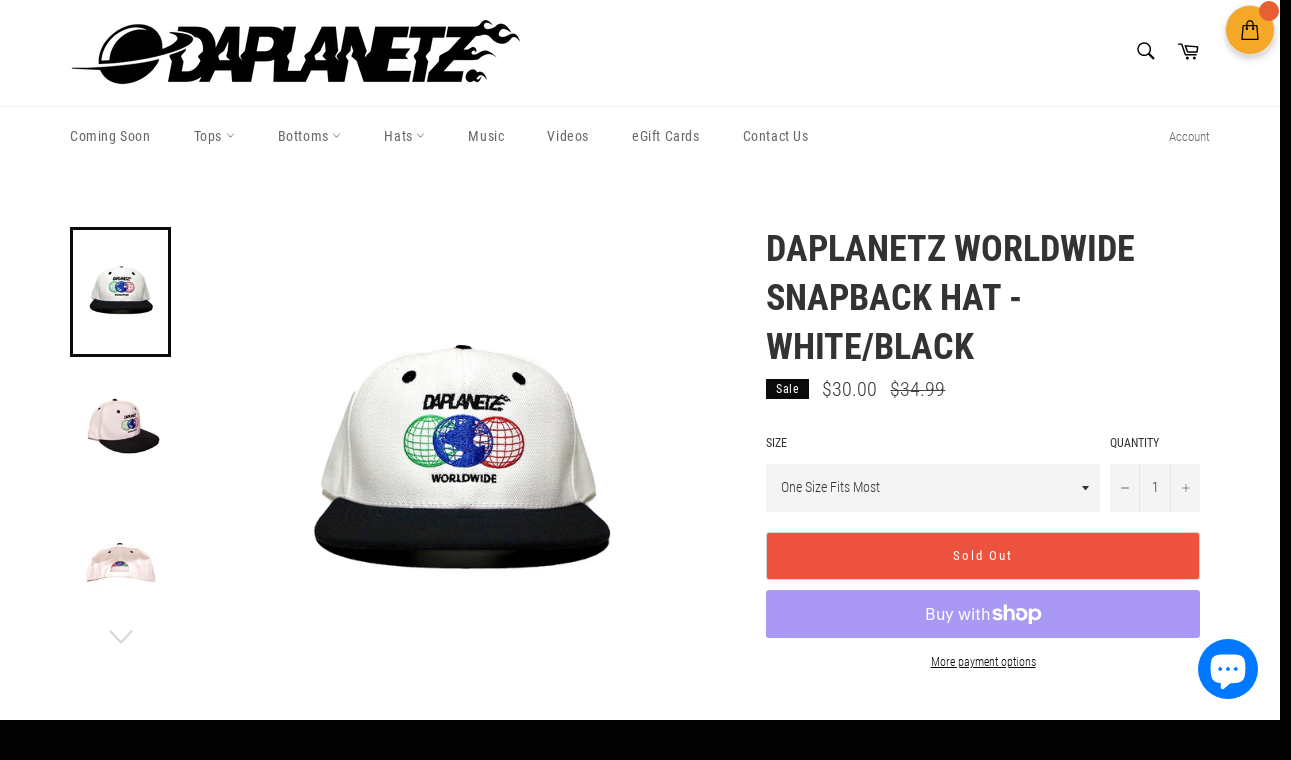

--- FILE ---
content_type: text/html; charset=utf-8
request_url: https://daplanetz.com/products/the-statement-snapback-hat-white-black
body_size: 40839
content:
<!doctype html>
<html class="no-js" lang="en">
<head>

  <meta charset="utf-8">
  <meta http-equiv="X-UA-Compatible" content="IE=edge,chrome=1">
  <meta name="viewport" content="width=device-width,initial-scale=1">
  <meta name="theme-color" content="#ffffff">

  
    <link rel="shortcut icon" href="//daplanetz.com/cdn/shop/files/favicon_32x32.png?v=1613548141" type="image/png">
  

  <link rel="canonical" href="https://daplanetz.com/products/the-statement-snapback-hat-white-black">
  <title>
  DAPLANETZ WORLDWIDE SNAPBACK HAT - WHITE/BLACK &ndash; DAPLANETZ®
  </title>

  
    <meta name="description" content="Fabric: 100% Acrylic Embroidered Graphic on Front panel Closure: Plastic Snapback Fit:One Size Fits Most Panels: 6 Crown: High; Structured Visor: Flat PLEASE ALLOW 5-7 BUSINESS DAYS (or sooner) FOR SHIPPING AND HANDLING AFTER ORDER IS PROCESSED. ">
  

  <!-- /snippets/social-meta-tags.liquid -->




<meta property="og:site_name" content="DAPLANETZ®">
<meta property="og:url" content="https://daplanetz.com/products/the-statement-snapback-hat-white-black">
<meta property="og:title" content="DAPLANETZ WORLDWIDE SNAPBACK HAT - WHITE/BLACK">
<meta property="og:type" content="product">
<meta property="og:description" content="Fabric: 100% Acrylic Embroidered Graphic on Front panel Closure: Plastic Snapback Fit:One Size Fits Most Panels: 6 Crown: High; Structured Visor: Flat PLEASE ALLOW 5-7 BUSINESS DAYS (or sooner) FOR SHIPPING AND HANDLING AFTER ORDER IS PROCESSED. ">

  <meta property="og:price:amount" content="30.00">
  <meta property="og:price:currency" content="USD">

<meta property="og:image" content="http://daplanetz.com/cdn/shop/products/vennhat-front_1200x1200.png?v=1621052570"><meta property="og:image" content="http://daplanetz.com/cdn/shop/products/vennhat-RIGHTfront_1200x1200.png?v=1621052570"><meta property="og:image" content="http://daplanetz.com/cdn/shop/products/vennhat-back_1200x1200.png?v=1621052570">
<meta property="og:image:secure_url" content="https://daplanetz.com/cdn/shop/products/vennhat-front_1200x1200.png?v=1621052570"><meta property="og:image:secure_url" content="https://daplanetz.com/cdn/shop/products/vennhat-RIGHTfront_1200x1200.png?v=1621052570"><meta property="og:image:secure_url" content="https://daplanetz.com/cdn/shop/products/vennhat-back_1200x1200.png?v=1621052570">


<meta name="twitter:card" content="summary_large_image">
<meta name="twitter:title" content="DAPLANETZ WORLDWIDE SNAPBACK HAT - WHITE/BLACK">
<meta name="twitter:description" content="Fabric: 100% Acrylic Embroidered Graphic on Front panel Closure: Plastic Snapback Fit:One Size Fits Most Panels: 6 Crown: High; Structured Visor: Flat PLEASE ALLOW 5-7 BUSINESS DAYS (or sooner) FOR SHIPPING AND HANDLING AFTER ORDER IS PROCESSED. ">


  <script>
    document.documentElement.className = document.documentElement.className.replace('no-js', 'js');
  </script>

  <link href="//daplanetz.com/cdn/shop/t/16/assets/theme.scss.css?v=8773338881558986091703157484" rel="stylesheet" type="text/css" media="all" />

  <style>
    .link-block:after{
    opacity:0 !important;
    }
    .hero-content__controls-item--pause button, .hero-content__controls-item--arrow button{
    background-color:black;
      color:white;
    }
    .hero-content__controls-item--pause button, .hero-content__controls-item--arrow button:hover{
    background-color:black;
      color:white;
    }
    .hero-content__controls-item
    {
    background-color:black;
      color:white;
    }
    .hero-content__controls-item:hover
    {
    background-color:black;
      color:white;
    }
  </style>
  
  <script>
    window.theme = window.theme || {};

    theme.strings = {
      stockAvailable: "1 available",
      addToCart: "Add to Cart",
      soldOut: "Sold Out",
      unavailable: "Unavailable",
      noStockAvailable: "The item could not be added to your cart because there are not enough in stock.",
      willNotShipUntil: "Will not ship until [date]",
      willBeInStockAfter: "Will be in stock after [date]",
      totalCartDiscount: "You're saving [savings]",
      addressError: "Error looking up that address",
      addressNoResults: "No results for that address",
      addressQueryLimit: "You have exceeded the Google API usage limit. Consider upgrading to a \u003ca href=\"https:\/\/developers.google.com\/maps\/premium\/usage-limits\"\u003ePremium Plan\u003c\/a\u003e.",
      authError: "There was a problem authenticating your Google Maps API Key.",
      slideNumber: "Slide [slide_number], current"
    };
  </script>

  <script src="//daplanetz.com/cdn/shop/t/16/assets/lazysizes.min.js?v=56045284683979784691671561897" async="async"></script>

  

  <script src="//daplanetz.com/cdn/shop/t/16/assets/vendor.js?v=59352919779726365461671561897" defer="defer"></script>

  
    <script>
      window.theme = window.theme || {};
      theme.moneyFormat = "${{amount}}";
    </script>
  

  <script src="//daplanetz.com/cdn/shop/t/16/assets/theme.js?v=36598339993289739241671561897" defer="defer"></script>

  <link href="//daplanetz.com/cdn/shop/t/16/assets/globopreorder.css?v=6296322829246671161671561897" rel="stylesheet" type="text/css" media="all" />

<script type="text/javascript">
    var GPOProduct = {
        'product': {
            "id":6253368803503,
            "variants": {
                
                    38253918388399:{
                    "id": 38253918388399,
                    "inventory_management":"shopify",
                    "inventory_policy":"deny",
                    "inventory_quantity":0
                    }
                
            },
            "selected_variant": 38253918388399
        }
    };
</script>


<script src="//daplanetz.com/cdn/shop/t/16/assets/globopreorder_params.js?v=21181043119357613501671561897"></script>
<script src="//daplanetz.com/cdn/shop/t/16/assets/globopreorder.js?v=107366224161420222321671561897" defer="defer"></script>
<!-- starapps_scripts_start -->
<!-- This code is automatically managed by StarApps Studio -->
<!-- Please contact support@starapps.studio for any help -->
<script type="application/json" sa-language-info="true" data-no-instant="true">
    {
        "current_language":"en",
"default_language":"en"
}
    </script>
<!-- starapps_scripts_end -->
<script>window.performance && window.performance.mark && window.performance.mark('shopify.content_for_header.start');</script><meta id="shopify-digital-wallet" name="shopify-digital-wallet" content="/23622051/digital_wallets/dialog">
<meta name="shopify-checkout-api-token" content="eaa1d9d1b8011b9b1352596b186b018f">
<meta id="in-context-paypal-metadata" data-shop-id="23622051" data-venmo-supported="false" data-environment="production" data-locale="en_US" data-paypal-v4="true" data-currency="USD">
<link rel="alternate" type="application/json+oembed" href="https://daplanetz.com/products/the-statement-snapback-hat-white-black.oembed">
<script async="async" src="/checkouts/internal/preloads.js?locale=en-US"></script>
<link rel="preconnect" href="https://shop.app" crossorigin="anonymous">
<script async="async" src="https://shop.app/checkouts/internal/preloads.js?locale=en-US&shop_id=23622051" crossorigin="anonymous"></script>
<script id="apple-pay-shop-capabilities" type="application/json">{"shopId":23622051,"countryCode":"US","currencyCode":"USD","merchantCapabilities":["supports3DS"],"merchantId":"gid:\/\/shopify\/Shop\/23622051","merchantName":"DAPLANETZ®","requiredBillingContactFields":["postalAddress","email"],"requiredShippingContactFields":["postalAddress","email"],"shippingType":"shipping","supportedNetworks":["visa","masterCard","amex","discover","elo","jcb"],"total":{"type":"pending","label":"DAPLANETZ®","amount":"1.00"},"shopifyPaymentsEnabled":true,"supportsSubscriptions":true}</script>
<script id="shopify-features" type="application/json">{"accessToken":"eaa1d9d1b8011b9b1352596b186b018f","betas":["rich-media-storefront-analytics"],"domain":"daplanetz.com","predictiveSearch":true,"shopId":23622051,"locale":"en"}</script>
<script>var Shopify = Shopify || {};
Shopify.shop = "planet-gang.myshopify.com";
Shopify.locale = "en";
Shopify.currency = {"active":"USD","rate":"1.0"};
Shopify.country = "US";
Shopify.theme = {"name":"Copy of Copy of Venture","id":131352068271,"schema_name":"Venture","schema_version":"9.7.2","theme_store_id":775,"role":"main"};
Shopify.theme.handle = "null";
Shopify.theme.style = {"id":null,"handle":null};
Shopify.cdnHost = "daplanetz.com/cdn";
Shopify.routes = Shopify.routes || {};
Shopify.routes.root = "/";</script>
<script type="module">!function(o){(o.Shopify=o.Shopify||{}).modules=!0}(window);</script>
<script>!function(o){function n(){var o=[];function n(){o.push(Array.prototype.slice.apply(arguments))}return n.q=o,n}var t=o.Shopify=o.Shopify||{};t.loadFeatures=n(),t.autoloadFeatures=n()}(window);</script>
<script>
  window.ShopifyPay = window.ShopifyPay || {};
  window.ShopifyPay.apiHost = "shop.app\/pay";
  window.ShopifyPay.redirectState = null;
</script>
<script id="shop-js-analytics" type="application/json">{"pageType":"product"}</script>
<script defer="defer" async type="module" src="//daplanetz.com/cdn/shopifycloud/shop-js/modules/v2/client.init-shop-cart-sync_BN7fPSNr.en.esm.js"></script>
<script defer="defer" async type="module" src="//daplanetz.com/cdn/shopifycloud/shop-js/modules/v2/chunk.common_Cbph3Kss.esm.js"></script>
<script defer="defer" async type="module" src="//daplanetz.com/cdn/shopifycloud/shop-js/modules/v2/chunk.modal_DKumMAJ1.esm.js"></script>
<script type="module">
  await import("//daplanetz.com/cdn/shopifycloud/shop-js/modules/v2/client.init-shop-cart-sync_BN7fPSNr.en.esm.js");
await import("//daplanetz.com/cdn/shopifycloud/shop-js/modules/v2/chunk.common_Cbph3Kss.esm.js");
await import("//daplanetz.com/cdn/shopifycloud/shop-js/modules/v2/chunk.modal_DKumMAJ1.esm.js");

  window.Shopify.SignInWithShop?.initShopCartSync?.({"fedCMEnabled":true,"windoidEnabled":true});

</script>
<script defer="defer" async type="module" src="//daplanetz.com/cdn/shopifycloud/shop-js/modules/v2/client.payment-terms_BxzfvcZJ.en.esm.js"></script>
<script defer="defer" async type="module" src="//daplanetz.com/cdn/shopifycloud/shop-js/modules/v2/chunk.common_Cbph3Kss.esm.js"></script>
<script defer="defer" async type="module" src="//daplanetz.com/cdn/shopifycloud/shop-js/modules/v2/chunk.modal_DKumMAJ1.esm.js"></script>
<script type="module">
  await import("//daplanetz.com/cdn/shopifycloud/shop-js/modules/v2/client.payment-terms_BxzfvcZJ.en.esm.js");
await import("//daplanetz.com/cdn/shopifycloud/shop-js/modules/v2/chunk.common_Cbph3Kss.esm.js");
await import("//daplanetz.com/cdn/shopifycloud/shop-js/modules/v2/chunk.modal_DKumMAJ1.esm.js");

  
</script>
<script>
  window.Shopify = window.Shopify || {};
  if (!window.Shopify.featureAssets) window.Shopify.featureAssets = {};
  window.Shopify.featureAssets['shop-js'] = {"shop-cart-sync":["modules/v2/client.shop-cart-sync_CJVUk8Jm.en.esm.js","modules/v2/chunk.common_Cbph3Kss.esm.js","modules/v2/chunk.modal_DKumMAJ1.esm.js"],"init-fed-cm":["modules/v2/client.init-fed-cm_7Fvt41F4.en.esm.js","modules/v2/chunk.common_Cbph3Kss.esm.js","modules/v2/chunk.modal_DKumMAJ1.esm.js"],"init-shop-email-lookup-coordinator":["modules/v2/client.init-shop-email-lookup-coordinator_Cc088_bR.en.esm.js","modules/v2/chunk.common_Cbph3Kss.esm.js","modules/v2/chunk.modal_DKumMAJ1.esm.js"],"init-windoid":["modules/v2/client.init-windoid_hPopwJRj.en.esm.js","modules/v2/chunk.common_Cbph3Kss.esm.js","modules/v2/chunk.modal_DKumMAJ1.esm.js"],"shop-button":["modules/v2/client.shop-button_B0jaPSNF.en.esm.js","modules/v2/chunk.common_Cbph3Kss.esm.js","modules/v2/chunk.modal_DKumMAJ1.esm.js"],"shop-cash-offers":["modules/v2/client.shop-cash-offers_DPIskqss.en.esm.js","modules/v2/chunk.common_Cbph3Kss.esm.js","modules/v2/chunk.modal_DKumMAJ1.esm.js"],"shop-toast-manager":["modules/v2/client.shop-toast-manager_CK7RT69O.en.esm.js","modules/v2/chunk.common_Cbph3Kss.esm.js","modules/v2/chunk.modal_DKumMAJ1.esm.js"],"init-shop-cart-sync":["modules/v2/client.init-shop-cart-sync_BN7fPSNr.en.esm.js","modules/v2/chunk.common_Cbph3Kss.esm.js","modules/v2/chunk.modal_DKumMAJ1.esm.js"],"init-customer-accounts-sign-up":["modules/v2/client.init-customer-accounts-sign-up_CfPf4CXf.en.esm.js","modules/v2/client.shop-login-button_DeIztwXF.en.esm.js","modules/v2/chunk.common_Cbph3Kss.esm.js","modules/v2/chunk.modal_DKumMAJ1.esm.js"],"pay-button":["modules/v2/client.pay-button_CgIwFSYN.en.esm.js","modules/v2/chunk.common_Cbph3Kss.esm.js","modules/v2/chunk.modal_DKumMAJ1.esm.js"],"init-customer-accounts":["modules/v2/client.init-customer-accounts_DQ3x16JI.en.esm.js","modules/v2/client.shop-login-button_DeIztwXF.en.esm.js","modules/v2/chunk.common_Cbph3Kss.esm.js","modules/v2/chunk.modal_DKumMAJ1.esm.js"],"avatar":["modules/v2/client.avatar_BTnouDA3.en.esm.js"],"init-shop-for-new-customer-accounts":["modules/v2/client.init-shop-for-new-customer-accounts_CsZy_esa.en.esm.js","modules/v2/client.shop-login-button_DeIztwXF.en.esm.js","modules/v2/chunk.common_Cbph3Kss.esm.js","modules/v2/chunk.modal_DKumMAJ1.esm.js"],"shop-follow-button":["modules/v2/client.shop-follow-button_BRMJjgGd.en.esm.js","modules/v2/chunk.common_Cbph3Kss.esm.js","modules/v2/chunk.modal_DKumMAJ1.esm.js"],"checkout-modal":["modules/v2/client.checkout-modal_B9Drz_yf.en.esm.js","modules/v2/chunk.common_Cbph3Kss.esm.js","modules/v2/chunk.modal_DKumMAJ1.esm.js"],"shop-login-button":["modules/v2/client.shop-login-button_DeIztwXF.en.esm.js","modules/v2/chunk.common_Cbph3Kss.esm.js","modules/v2/chunk.modal_DKumMAJ1.esm.js"],"lead-capture":["modules/v2/client.lead-capture_DXYzFM3R.en.esm.js","modules/v2/chunk.common_Cbph3Kss.esm.js","modules/v2/chunk.modal_DKumMAJ1.esm.js"],"shop-login":["modules/v2/client.shop-login_CA5pJqmO.en.esm.js","modules/v2/chunk.common_Cbph3Kss.esm.js","modules/v2/chunk.modal_DKumMAJ1.esm.js"],"payment-terms":["modules/v2/client.payment-terms_BxzfvcZJ.en.esm.js","modules/v2/chunk.common_Cbph3Kss.esm.js","modules/v2/chunk.modal_DKumMAJ1.esm.js"]};
</script>
<script>(function() {
  var isLoaded = false;
  function asyncLoad() {
    if (isLoaded) return;
    isLoaded = true;
    var urls = ["https:\/\/widgetic.com\/sdk\/sdk.js?shop=planet-gang.myshopify.com","https:\/\/trybeans.s3.amazonaws.com\/lib\/poppy\/3.2\/js\/poppy.beans.js?shop=planet-gang.myshopify.com","\/\/cdn.shopify.com\/proxy\/994f8b4189ae19a69d54d7d748b5008239dc6442f11091afd69996998134e6a8\/forms-akamai.smsbump.com\/370682\/form_41458.js?ver=1715799193\u0026shop=planet-gang.myshopify.com\u0026sp-cache-control=cHVibGljLCBtYXgtYWdlPTkwMA"];
    for (var i = 0; i < urls.length; i++) {
      var s = document.createElement('script');
      s.type = 'text/javascript';
      s.async = true;
      s.src = urls[i];
      var x = document.getElementsByTagName('script')[0];
      x.parentNode.insertBefore(s, x);
    }
  };
  if(window.attachEvent) {
    window.attachEvent('onload', asyncLoad);
  } else {
    window.addEventListener('load', asyncLoad, false);
  }
})();</script>
<script id="__st">var __st={"a":23622051,"offset":-21600,"reqid":"3f0d6acd-ecd9-4f7c-9da4-fd3120ebe0bc-1770139575","pageurl":"daplanetz.com\/products\/the-statement-snapback-hat-white-black","u":"5d3b6d6ee1a3","p":"product","rtyp":"product","rid":6253368803503};</script>
<script>window.ShopifyPaypalV4VisibilityTracking = true;</script>
<script id="captcha-bootstrap">!function(){'use strict';const t='contact',e='account',n='new_comment',o=[[t,t],['blogs',n],['comments',n],[t,'customer']],c=[[e,'customer_login'],[e,'guest_login'],[e,'recover_customer_password'],[e,'create_customer']],r=t=>t.map((([t,e])=>`form[action*='/${t}']:not([data-nocaptcha='true']) input[name='form_type'][value='${e}']`)).join(','),a=t=>()=>t?[...document.querySelectorAll(t)].map((t=>t.form)):[];function s(){const t=[...o],e=r(t);return a(e)}const i='password',u='form_key',d=['recaptcha-v3-token','g-recaptcha-response','h-captcha-response',i],f=()=>{try{return window.sessionStorage}catch{return}},m='__shopify_v',_=t=>t.elements[u];function p(t,e,n=!1){try{const o=window.sessionStorage,c=JSON.parse(o.getItem(e)),{data:r}=function(t){const{data:e,action:n}=t;return t[m]||n?{data:e,action:n}:{data:t,action:n}}(c);for(const[e,n]of Object.entries(r))t.elements[e]&&(t.elements[e].value=n);n&&o.removeItem(e)}catch(o){console.error('form repopulation failed',{error:o})}}const l='form_type',E='cptcha';function T(t){t.dataset[E]=!0}const w=window,h=w.document,L='Shopify',v='ce_forms',y='captcha';let A=!1;((t,e)=>{const n=(g='f06e6c50-85a8-45c8-87d0-21a2b65856fe',I='https://cdn.shopify.com/shopifycloud/storefront-forms-hcaptcha/ce_storefront_forms_captcha_hcaptcha.v1.5.2.iife.js',D={infoText:'Protected by hCaptcha',privacyText:'Privacy',termsText:'Terms'},(t,e,n)=>{const o=w[L][v],c=o.bindForm;if(c)return c(t,g,e,D).then(n);var r;o.q.push([[t,g,e,D],n]),r=I,A||(h.body.append(Object.assign(h.createElement('script'),{id:'captcha-provider',async:!0,src:r})),A=!0)});var g,I,D;w[L]=w[L]||{},w[L][v]=w[L][v]||{},w[L][v].q=[],w[L][y]=w[L][y]||{},w[L][y].protect=function(t,e){n(t,void 0,e),T(t)},Object.freeze(w[L][y]),function(t,e,n,w,h,L){const[v,y,A,g]=function(t,e,n){const i=e?o:[],u=t?c:[],d=[...i,...u],f=r(d),m=r(i),_=r(d.filter((([t,e])=>n.includes(e))));return[a(f),a(m),a(_),s()]}(w,h,L),I=t=>{const e=t.target;return e instanceof HTMLFormElement?e:e&&e.form},D=t=>v().includes(t);t.addEventListener('submit',(t=>{const e=I(t);if(!e)return;const n=D(e)&&!e.dataset.hcaptchaBound&&!e.dataset.recaptchaBound,o=_(e),c=g().includes(e)&&(!o||!o.value);(n||c)&&t.preventDefault(),c&&!n&&(function(t){try{if(!f())return;!function(t){const e=f();if(!e)return;const n=_(t);if(!n)return;const o=n.value;o&&e.removeItem(o)}(t);const e=Array.from(Array(32),(()=>Math.random().toString(36)[2])).join('');!function(t,e){_(t)||t.append(Object.assign(document.createElement('input'),{type:'hidden',name:u})),t.elements[u].value=e}(t,e),function(t,e){const n=f();if(!n)return;const o=[...t.querySelectorAll(`input[type='${i}']`)].map((({name:t})=>t)),c=[...d,...o],r={};for(const[a,s]of new FormData(t).entries())c.includes(a)||(r[a]=s);n.setItem(e,JSON.stringify({[m]:1,action:t.action,data:r}))}(t,e)}catch(e){console.error('failed to persist form',e)}}(e),e.submit())}));const S=(t,e)=>{t&&!t.dataset[E]&&(n(t,e.some((e=>e===t))),T(t))};for(const o of['focusin','change'])t.addEventListener(o,(t=>{const e=I(t);D(e)&&S(e,y())}));const B=e.get('form_key'),M=e.get(l),P=B&&M;t.addEventListener('DOMContentLoaded',(()=>{const t=y();if(P)for(const e of t)e.elements[l].value===M&&p(e,B);[...new Set([...A(),...v().filter((t=>'true'===t.dataset.shopifyCaptcha))])].forEach((e=>S(e,t)))}))}(h,new URLSearchParams(w.location.search),n,t,e,['guest_login'])})(!0,!0)}();</script>
<script integrity="sha256-4kQ18oKyAcykRKYeNunJcIwy7WH5gtpwJnB7kiuLZ1E=" data-source-attribution="shopify.loadfeatures" defer="defer" src="//daplanetz.com/cdn/shopifycloud/storefront/assets/storefront/load_feature-a0a9edcb.js" crossorigin="anonymous"></script>
<script crossorigin="anonymous" defer="defer" src="//daplanetz.com/cdn/shopifycloud/storefront/assets/shopify_pay/storefront-65b4c6d7.js?v=20250812"></script>
<script data-source-attribution="shopify.dynamic_checkout.dynamic.init">var Shopify=Shopify||{};Shopify.PaymentButton=Shopify.PaymentButton||{isStorefrontPortableWallets:!0,init:function(){window.Shopify.PaymentButton.init=function(){};var t=document.createElement("script");t.src="https://daplanetz.com/cdn/shopifycloud/portable-wallets/latest/portable-wallets.en.js",t.type="module",document.head.appendChild(t)}};
</script>
<script data-source-attribution="shopify.dynamic_checkout.buyer_consent">
  function portableWalletsHideBuyerConsent(e){var t=document.getElementById("shopify-buyer-consent"),n=document.getElementById("shopify-subscription-policy-button");t&&n&&(t.classList.add("hidden"),t.setAttribute("aria-hidden","true"),n.removeEventListener("click",e))}function portableWalletsShowBuyerConsent(e){var t=document.getElementById("shopify-buyer-consent"),n=document.getElementById("shopify-subscription-policy-button");t&&n&&(t.classList.remove("hidden"),t.removeAttribute("aria-hidden"),n.addEventListener("click",e))}window.Shopify?.PaymentButton&&(window.Shopify.PaymentButton.hideBuyerConsent=portableWalletsHideBuyerConsent,window.Shopify.PaymentButton.showBuyerConsent=portableWalletsShowBuyerConsent);
</script>
<script>
  function portableWalletsCleanup(e){e&&e.src&&console.error("Failed to load portable wallets script "+e.src);var t=document.querySelectorAll("shopify-accelerated-checkout .shopify-payment-button__skeleton, shopify-accelerated-checkout-cart .wallet-cart-button__skeleton"),e=document.getElementById("shopify-buyer-consent");for(let e=0;e<t.length;e++)t[e].remove();e&&e.remove()}function portableWalletsNotLoadedAsModule(e){e instanceof ErrorEvent&&"string"==typeof e.message&&e.message.includes("import.meta")&&"string"==typeof e.filename&&e.filename.includes("portable-wallets")&&(window.removeEventListener("error",portableWalletsNotLoadedAsModule),window.Shopify.PaymentButton.failedToLoad=e,"loading"===document.readyState?document.addEventListener("DOMContentLoaded",window.Shopify.PaymentButton.init):window.Shopify.PaymentButton.init())}window.addEventListener("error",portableWalletsNotLoadedAsModule);
</script>

<script type="module" src="https://daplanetz.com/cdn/shopifycloud/portable-wallets/latest/portable-wallets.en.js" onError="portableWalletsCleanup(this)" crossorigin="anonymous"></script>
<script nomodule>
  document.addEventListener("DOMContentLoaded", portableWalletsCleanup);
</script>

<link id="shopify-accelerated-checkout-styles" rel="stylesheet" media="screen" href="https://daplanetz.com/cdn/shopifycloud/portable-wallets/latest/accelerated-checkout-backwards-compat.css" crossorigin="anonymous">
<style id="shopify-accelerated-checkout-cart">
        #shopify-buyer-consent {
  margin-top: 1em;
  display: inline-block;
  width: 100%;
}

#shopify-buyer-consent.hidden {
  display: none;
}

#shopify-subscription-policy-button {
  background: none;
  border: none;
  padding: 0;
  text-decoration: underline;
  font-size: inherit;
  cursor: pointer;
}

#shopify-subscription-policy-button::before {
  box-shadow: none;
}

      </style>

<script>window.performance && window.performance.mark && window.performance.mark('shopify.content_for_header.end');</script><script> 
page = '' 
var shopUrl = "planet-gang.myshopify.com" 
</script> 
 
<script> 
var name = "Copy of Copy of Venture"
var id =6253368803503 
 var vid = 38253918388399
page = 'product' 
</script> 
 
 
<script src="//daplanetz.com/cdn/shop/t/16/assets/tricon-label.js?v=63167301073239873721671561897" async></script> 

<script src="//staticxx.s3.amazonaws.com/aio_stats_lib_v1.min.js?v=1.0"></script>
  










<script src="https://cdn.shopify.com/extensions/e8878072-2f6b-4e89-8082-94b04320908d/inbox-1254/assets/inbox-chat-loader.js" type="text/javascript" defer="defer"></script>
<script src="https://cdn.shopify.com/extensions/019b97b0-6350-7631-8123-95494b086580/socialwidget-instafeed-78/assets/social-widget.min.js" type="text/javascript" defer="defer"></script>
<link href="https://monorail-edge.shopifysvc.com" rel="dns-prefetch">
<script>(function(){if ("sendBeacon" in navigator && "performance" in window) {try {var session_token_from_headers = performance.getEntriesByType('navigation')[0].serverTiming.find(x => x.name == '_s').description;} catch {var session_token_from_headers = undefined;}var session_cookie_matches = document.cookie.match(/_shopify_s=([^;]*)/);var session_token_from_cookie = session_cookie_matches && session_cookie_matches.length === 2 ? session_cookie_matches[1] : "";var session_token = session_token_from_headers || session_token_from_cookie || "";function handle_abandonment_event(e) {var entries = performance.getEntries().filter(function(entry) {return /monorail-edge.shopifysvc.com/.test(entry.name);});if (!window.abandonment_tracked && entries.length === 0) {window.abandonment_tracked = true;var currentMs = Date.now();var navigation_start = performance.timing.navigationStart;var payload = {shop_id: 23622051,url: window.location.href,navigation_start,duration: currentMs - navigation_start,session_token,page_type: "product"};window.navigator.sendBeacon("https://monorail-edge.shopifysvc.com/v1/produce", JSON.stringify({schema_id: "online_store_buyer_site_abandonment/1.1",payload: payload,metadata: {event_created_at_ms: currentMs,event_sent_at_ms: currentMs}}));}}window.addEventListener('pagehide', handle_abandonment_event);}}());</script>
<script id="web-pixels-manager-setup">(function e(e,d,r,n,o){if(void 0===o&&(o={}),!Boolean(null===(a=null===(i=window.Shopify)||void 0===i?void 0:i.analytics)||void 0===a?void 0:a.replayQueue)){var i,a;window.Shopify=window.Shopify||{};var t=window.Shopify;t.analytics=t.analytics||{};var s=t.analytics;s.replayQueue=[],s.publish=function(e,d,r){return s.replayQueue.push([e,d,r]),!0};try{self.performance.mark("wpm:start")}catch(e){}var l=function(){var e={modern:/Edge?\/(1{2}[4-9]|1[2-9]\d|[2-9]\d{2}|\d{4,})\.\d+(\.\d+|)|Firefox\/(1{2}[4-9]|1[2-9]\d|[2-9]\d{2}|\d{4,})\.\d+(\.\d+|)|Chrom(ium|e)\/(9{2}|\d{3,})\.\d+(\.\d+|)|(Maci|X1{2}).+ Version\/(15\.\d+|(1[6-9]|[2-9]\d|\d{3,})\.\d+)([,.]\d+|)( \(\w+\)|)( Mobile\/\w+|) Safari\/|Chrome.+OPR\/(9{2}|\d{3,})\.\d+\.\d+|(CPU[ +]OS|iPhone[ +]OS|CPU[ +]iPhone|CPU IPhone OS|CPU iPad OS)[ +]+(15[._]\d+|(1[6-9]|[2-9]\d|\d{3,})[._]\d+)([._]\d+|)|Android:?[ /-](13[3-9]|1[4-9]\d|[2-9]\d{2}|\d{4,})(\.\d+|)(\.\d+|)|Android.+Firefox\/(13[5-9]|1[4-9]\d|[2-9]\d{2}|\d{4,})\.\d+(\.\d+|)|Android.+Chrom(ium|e)\/(13[3-9]|1[4-9]\d|[2-9]\d{2}|\d{4,})\.\d+(\.\d+|)|SamsungBrowser\/([2-9]\d|\d{3,})\.\d+/,legacy:/Edge?\/(1[6-9]|[2-9]\d|\d{3,})\.\d+(\.\d+|)|Firefox\/(5[4-9]|[6-9]\d|\d{3,})\.\d+(\.\d+|)|Chrom(ium|e)\/(5[1-9]|[6-9]\d|\d{3,})\.\d+(\.\d+|)([\d.]+$|.*Safari\/(?![\d.]+ Edge\/[\d.]+$))|(Maci|X1{2}).+ Version\/(10\.\d+|(1[1-9]|[2-9]\d|\d{3,})\.\d+)([,.]\d+|)( \(\w+\)|)( Mobile\/\w+|) Safari\/|Chrome.+OPR\/(3[89]|[4-9]\d|\d{3,})\.\d+\.\d+|(CPU[ +]OS|iPhone[ +]OS|CPU[ +]iPhone|CPU IPhone OS|CPU iPad OS)[ +]+(10[._]\d+|(1[1-9]|[2-9]\d|\d{3,})[._]\d+)([._]\d+|)|Android:?[ /-](13[3-9]|1[4-9]\d|[2-9]\d{2}|\d{4,})(\.\d+|)(\.\d+|)|Mobile Safari.+OPR\/([89]\d|\d{3,})\.\d+\.\d+|Android.+Firefox\/(13[5-9]|1[4-9]\d|[2-9]\d{2}|\d{4,})\.\d+(\.\d+|)|Android.+Chrom(ium|e)\/(13[3-9]|1[4-9]\d|[2-9]\d{2}|\d{4,})\.\d+(\.\d+|)|Android.+(UC? ?Browser|UCWEB|U3)[ /]?(15\.([5-9]|\d{2,})|(1[6-9]|[2-9]\d|\d{3,})\.\d+)\.\d+|SamsungBrowser\/(5\.\d+|([6-9]|\d{2,})\.\d+)|Android.+MQ{2}Browser\/(14(\.(9|\d{2,})|)|(1[5-9]|[2-9]\d|\d{3,})(\.\d+|))(\.\d+|)|K[Aa][Ii]OS\/(3\.\d+|([4-9]|\d{2,})\.\d+)(\.\d+|)/},d=e.modern,r=e.legacy,n=navigator.userAgent;return n.match(d)?"modern":n.match(r)?"legacy":"unknown"}(),u="modern"===l?"modern":"legacy",c=(null!=n?n:{modern:"",legacy:""})[u],f=function(e){return[e.baseUrl,"/wpm","/b",e.hashVersion,"modern"===e.buildTarget?"m":"l",".js"].join("")}({baseUrl:d,hashVersion:r,buildTarget:u}),m=function(e){var d=e.version,r=e.bundleTarget,n=e.surface,o=e.pageUrl,i=e.monorailEndpoint;return{emit:function(e){var a=e.status,t=e.errorMsg,s=(new Date).getTime(),l=JSON.stringify({metadata:{event_sent_at_ms:s},events:[{schema_id:"web_pixels_manager_load/3.1",payload:{version:d,bundle_target:r,page_url:o,status:a,surface:n,error_msg:t},metadata:{event_created_at_ms:s}}]});if(!i)return console&&console.warn&&console.warn("[Web Pixels Manager] No Monorail endpoint provided, skipping logging."),!1;try{return self.navigator.sendBeacon.bind(self.navigator)(i,l)}catch(e){}var u=new XMLHttpRequest;try{return u.open("POST",i,!0),u.setRequestHeader("Content-Type","text/plain"),u.send(l),!0}catch(e){return console&&console.warn&&console.warn("[Web Pixels Manager] Got an unhandled error while logging to Monorail."),!1}}}}({version:r,bundleTarget:l,surface:e.surface,pageUrl:self.location.href,monorailEndpoint:e.monorailEndpoint});try{o.browserTarget=l,function(e){var d=e.src,r=e.async,n=void 0===r||r,o=e.onload,i=e.onerror,a=e.sri,t=e.scriptDataAttributes,s=void 0===t?{}:t,l=document.createElement("script"),u=document.querySelector("head"),c=document.querySelector("body");if(l.async=n,l.src=d,a&&(l.integrity=a,l.crossOrigin="anonymous"),s)for(var f in s)if(Object.prototype.hasOwnProperty.call(s,f))try{l.dataset[f]=s[f]}catch(e){}if(o&&l.addEventListener("load",o),i&&l.addEventListener("error",i),u)u.appendChild(l);else{if(!c)throw new Error("Did not find a head or body element to append the script");c.appendChild(l)}}({src:f,async:!0,onload:function(){if(!function(){var e,d;return Boolean(null===(d=null===(e=window.Shopify)||void 0===e?void 0:e.analytics)||void 0===d?void 0:d.initialized)}()){var d=window.webPixelsManager.init(e)||void 0;if(d){var r=window.Shopify.analytics;r.replayQueue.forEach((function(e){var r=e[0],n=e[1],o=e[2];d.publishCustomEvent(r,n,o)})),r.replayQueue=[],r.publish=d.publishCustomEvent,r.visitor=d.visitor,r.initialized=!0}}},onerror:function(){return m.emit({status:"failed",errorMsg:"".concat(f," has failed to load")})},sri:function(e){var d=/^sha384-[A-Za-z0-9+/=]+$/;return"string"==typeof e&&d.test(e)}(c)?c:"",scriptDataAttributes:o}),m.emit({status:"loading"})}catch(e){m.emit({status:"failed",errorMsg:(null==e?void 0:e.message)||"Unknown error"})}}})({shopId: 23622051,storefrontBaseUrl: "https://daplanetz.com",extensionsBaseUrl: "https://extensions.shopifycdn.com/cdn/shopifycloud/web-pixels-manager",monorailEndpoint: "https://monorail-edge.shopifysvc.com/unstable/produce_batch",surface: "storefront-renderer",enabledBetaFlags: ["2dca8a86"],webPixelsConfigList: [{"id":"shopify-app-pixel","configuration":"{}","eventPayloadVersion":"v1","runtimeContext":"STRICT","scriptVersion":"0450","apiClientId":"shopify-pixel","type":"APP","privacyPurposes":["ANALYTICS","MARKETING"]},{"id":"shopify-custom-pixel","eventPayloadVersion":"v1","runtimeContext":"LAX","scriptVersion":"0450","apiClientId":"shopify-pixel","type":"CUSTOM","privacyPurposes":["ANALYTICS","MARKETING"]}],isMerchantRequest: false,initData: {"shop":{"name":"DAPLANETZ®","paymentSettings":{"currencyCode":"USD"},"myshopifyDomain":"planet-gang.myshopify.com","countryCode":"US","storefrontUrl":"https:\/\/daplanetz.com"},"customer":null,"cart":null,"checkout":null,"productVariants":[{"price":{"amount":30.0,"currencyCode":"USD"},"product":{"title":"DAPLANETZ WORLDWIDE SNAPBACK HAT - WHITE\/BLACK","vendor":"DAPLANETZ®","id":"6253368803503","untranslatedTitle":"DAPLANETZ WORLDWIDE SNAPBACK HAT - WHITE\/BLACK","url":"\/products\/the-statement-snapback-hat-white-black","type":"Hats"},"id":"38253918388399","image":{"src":"\/\/daplanetz.com\/cdn\/shop\/products\/vennhat-front.png?v=1621052570"},"sku":"","title":"One Size Fits Most","untranslatedTitle":"One Size Fits Most"}],"purchasingCompany":null},},"https://daplanetz.com/cdn","3918e4e0wbf3ac3cepc5707306mb02b36c6",{"modern":"","legacy":""},{"shopId":"23622051","storefrontBaseUrl":"https:\/\/daplanetz.com","extensionBaseUrl":"https:\/\/extensions.shopifycdn.com\/cdn\/shopifycloud\/web-pixels-manager","surface":"storefront-renderer","enabledBetaFlags":"[\"2dca8a86\"]","isMerchantRequest":"false","hashVersion":"3918e4e0wbf3ac3cepc5707306mb02b36c6","publish":"custom","events":"[[\"page_viewed\",{}],[\"product_viewed\",{\"productVariant\":{\"price\":{\"amount\":30.0,\"currencyCode\":\"USD\"},\"product\":{\"title\":\"DAPLANETZ WORLDWIDE SNAPBACK HAT - WHITE\/BLACK\",\"vendor\":\"DAPLANETZ®\",\"id\":\"6253368803503\",\"untranslatedTitle\":\"DAPLANETZ WORLDWIDE SNAPBACK HAT - WHITE\/BLACK\",\"url\":\"\/products\/the-statement-snapback-hat-white-black\",\"type\":\"Hats\"},\"id\":\"38253918388399\",\"image\":{\"src\":\"\/\/daplanetz.com\/cdn\/shop\/products\/vennhat-front.png?v=1621052570\"},\"sku\":\"\",\"title\":\"One Size Fits Most\",\"untranslatedTitle\":\"One Size Fits Most\"}}]]"});</script><script>
  window.ShopifyAnalytics = window.ShopifyAnalytics || {};
  window.ShopifyAnalytics.meta = window.ShopifyAnalytics.meta || {};
  window.ShopifyAnalytics.meta.currency = 'USD';
  var meta = {"product":{"id":6253368803503,"gid":"gid:\/\/shopify\/Product\/6253368803503","vendor":"DAPLANETZ®","type":"Hats","handle":"the-statement-snapback-hat-white-black","variants":[{"id":38253918388399,"price":3000,"name":"DAPLANETZ WORLDWIDE SNAPBACK HAT - WHITE\/BLACK - One Size Fits Most","public_title":"One Size Fits Most","sku":""}],"remote":false},"page":{"pageType":"product","resourceType":"product","resourceId":6253368803503,"requestId":"3f0d6acd-ecd9-4f7c-9da4-fd3120ebe0bc-1770139575"}};
  for (var attr in meta) {
    window.ShopifyAnalytics.meta[attr] = meta[attr];
  }
</script>
<script class="analytics">
  (function () {
    var customDocumentWrite = function(content) {
      var jquery = null;

      if (window.jQuery) {
        jquery = window.jQuery;
      } else if (window.Checkout && window.Checkout.$) {
        jquery = window.Checkout.$;
      }

      if (jquery) {
        jquery('body').append(content);
      }
    };

    var hasLoggedConversion = function(token) {
      if (token) {
        return document.cookie.indexOf('loggedConversion=' + token) !== -1;
      }
      return false;
    }

    var setCookieIfConversion = function(token) {
      if (token) {
        var twoMonthsFromNow = new Date(Date.now());
        twoMonthsFromNow.setMonth(twoMonthsFromNow.getMonth() + 2);

        document.cookie = 'loggedConversion=' + token + '; expires=' + twoMonthsFromNow;
      }
    }

    var trekkie = window.ShopifyAnalytics.lib = window.trekkie = window.trekkie || [];
    if (trekkie.integrations) {
      return;
    }
    trekkie.methods = [
      'identify',
      'page',
      'ready',
      'track',
      'trackForm',
      'trackLink'
    ];
    trekkie.factory = function(method) {
      return function() {
        var args = Array.prototype.slice.call(arguments);
        args.unshift(method);
        trekkie.push(args);
        return trekkie;
      };
    };
    for (var i = 0; i < trekkie.methods.length; i++) {
      var key = trekkie.methods[i];
      trekkie[key] = trekkie.factory(key);
    }
    trekkie.load = function(config) {
      trekkie.config = config || {};
      trekkie.config.initialDocumentCookie = document.cookie;
      var first = document.getElementsByTagName('script')[0];
      var script = document.createElement('script');
      script.type = 'text/javascript';
      script.onerror = function(e) {
        var scriptFallback = document.createElement('script');
        scriptFallback.type = 'text/javascript';
        scriptFallback.onerror = function(error) {
                var Monorail = {
      produce: function produce(monorailDomain, schemaId, payload) {
        var currentMs = new Date().getTime();
        var event = {
          schema_id: schemaId,
          payload: payload,
          metadata: {
            event_created_at_ms: currentMs,
            event_sent_at_ms: currentMs
          }
        };
        return Monorail.sendRequest("https://" + monorailDomain + "/v1/produce", JSON.stringify(event));
      },
      sendRequest: function sendRequest(endpointUrl, payload) {
        // Try the sendBeacon API
        if (window && window.navigator && typeof window.navigator.sendBeacon === 'function' && typeof window.Blob === 'function' && !Monorail.isIos12()) {
          var blobData = new window.Blob([payload], {
            type: 'text/plain'
          });

          if (window.navigator.sendBeacon(endpointUrl, blobData)) {
            return true;
          } // sendBeacon was not successful

        } // XHR beacon

        var xhr = new XMLHttpRequest();

        try {
          xhr.open('POST', endpointUrl);
          xhr.setRequestHeader('Content-Type', 'text/plain');
          xhr.send(payload);
        } catch (e) {
          console.log(e);
        }

        return false;
      },
      isIos12: function isIos12() {
        return window.navigator.userAgent.lastIndexOf('iPhone; CPU iPhone OS 12_') !== -1 || window.navigator.userAgent.lastIndexOf('iPad; CPU OS 12_') !== -1;
      }
    };
    Monorail.produce('monorail-edge.shopifysvc.com',
      'trekkie_storefront_load_errors/1.1',
      {shop_id: 23622051,
      theme_id: 131352068271,
      app_name: "storefront",
      context_url: window.location.href,
      source_url: "//daplanetz.com/cdn/s/trekkie.storefront.79098466c851f41c92951ae7d219bd75d823e9dd.min.js"});

        };
        scriptFallback.async = true;
        scriptFallback.src = '//daplanetz.com/cdn/s/trekkie.storefront.79098466c851f41c92951ae7d219bd75d823e9dd.min.js';
        first.parentNode.insertBefore(scriptFallback, first);
      };
      script.async = true;
      script.src = '//daplanetz.com/cdn/s/trekkie.storefront.79098466c851f41c92951ae7d219bd75d823e9dd.min.js';
      first.parentNode.insertBefore(script, first);
    };
    trekkie.load(
      {"Trekkie":{"appName":"storefront","development":false,"defaultAttributes":{"shopId":23622051,"isMerchantRequest":null,"themeId":131352068271,"themeCityHash":"2480216563976073629","contentLanguage":"en","currency":"USD","eventMetadataId":"fc3a2904-4eb0-4052-95a4-5f164cdab039"},"isServerSideCookieWritingEnabled":true,"monorailRegion":"shop_domain","enabledBetaFlags":["65f19447","b5387b81"]},"Session Attribution":{},"S2S":{"facebookCapiEnabled":false,"source":"trekkie-storefront-renderer","apiClientId":580111}}
    );

    var loaded = false;
    trekkie.ready(function() {
      if (loaded) return;
      loaded = true;

      window.ShopifyAnalytics.lib = window.trekkie;

      var originalDocumentWrite = document.write;
      document.write = customDocumentWrite;
      try { window.ShopifyAnalytics.merchantGoogleAnalytics.call(this); } catch(error) {};
      document.write = originalDocumentWrite;

      window.ShopifyAnalytics.lib.page(null,{"pageType":"product","resourceType":"product","resourceId":6253368803503,"requestId":"3f0d6acd-ecd9-4f7c-9da4-fd3120ebe0bc-1770139575","shopifyEmitted":true});

      var match = window.location.pathname.match(/checkouts\/(.+)\/(thank_you|post_purchase)/)
      var token = match? match[1]: undefined;
      if (!hasLoggedConversion(token)) {
        setCookieIfConversion(token);
        window.ShopifyAnalytics.lib.track("Viewed Product",{"currency":"USD","variantId":38253918388399,"productId":6253368803503,"productGid":"gid:\/\/shopify\/Product\/6253368803503","name":"DAPLANETZ WORLDWIDE SNAPBACK HAT - WHITE\/BLACK - One Size Fits Most","price":"30.00","sku":"","brand":"DAPLANETZ®","variant":"One Size Fits Most","category":"Hats","nonInteraction":true,"remote":false},undefined,undefined,{"shopifyEmitted":true});
      window.ShopifyAnalytics.lib.track("monorail:\/\/trekkie_storefront_viewed_product\/1.1",{"currency":"USD","variantId":38253918388399,"productId":6253368803503,"productGid":"gid:\/\/shopify\/Product\/6253368803503","name":"DAPLANETZ WORLDWIDE SNAPBACK HAT - WHITE\/BLACK - One Size Fits Most","price":"30.00","sku":"","brand":"DAPLANETZ®","variant":"One Size Fits Most","category":"Hats","nonInteraction":true,"remote":false,"referer":"https:\/\/daplanetz.com\/products\/the-statement-snapback-hat-white-black"});
      }
    });


        var eventsListenerScript = document.createElement('script');
        eventsListenerScript.async = true;
        eventsListenerScript.src = "//daplanetz.com/cdn/shopifycloud/storefront/assets/shop_events_listener-3da45d37.js";
        document.getElementsByTagName('head')[0].appendChild(eventsListenerScript);

})();</script>
<script
  defer
  src="https://daplanetz.com/cdn/shopifycloud/perf-kit/shopify-perf-kit-3.1.0.min.js"
  data-application="storefront-renderer"
  data-shop-id="23622051"
  data-render-region="gcp-us-central1"
  data-page-type="product"
  data-theme-instance-id="131352068271"
  data-theme-name="Venture"
  data-theme-version="9.7.2"
  data-monorail-region="shop_domain"
  data-resource-timing-sampling-rate="10"
  data-shs="true"
  data-shs-beacon="true"
  data-shs-export-with-fetch="true"
  data-shs-logs-sample-rate="1"
  data-shs-beacon-endpoint="https://daplanetz.com/api/collect"
></script>
</head>

<body class="template-product" >

  <a class="in-page-link visually-hidden skip-link" href="#MainContent">
    Skip to content
  </a>

  <div id="shopify-section-header" class="shopify-section"><style>
.site-header__logo img {
  max-width: 450px;
}
</style>

<div id="NavDrawer" class="drawer drawer--left">
  <div class="drawer__inner">
    <form action="/search" method="get" class="drawer__search" role="search">
      <input type="search" name="q" placeholder="Search" aria-label="Search" class="drawer__search-input">

      <button type="submit" class="text-link drawer__search-submit">
        <svg aria-hidden="true" focusable="false" role="presentation" class="icon icon-search" viewBox="0 0 32 32"><path fill="#444" d="M21.839 18.771a10.012 10.012 0 0 0 1.57-5.39c0-5.548-4.493-10.048-10.034-10.048-5.548 0-10.041 4.499-10.041 10.048s4.493 10.048 10.034 10.048c2.012 0 3.886-.594 5.456-1.61l.455-.317 7.165 7.165 2.223-2.263-7.158-7.165.33-.468zM18.995 7.767c1.498 1.498 2.322 3.49 2.322 5.608s-.825 4.11-2.322 5.608c-1.498 1.498-3.49 2.322-5.608 2.322s-4.11-.825-5.608-2.322c-1.498-1.498-2.322-3.49-2.322-5.608s.825-4.11 2.322-5.608c1.498-1.498 3.49-2.322 5.608-2.322s4.11.825 5.608 2.322z"/></svg>
        <span class="icon__fallback-text">Search</span>
      </button>
    </form>
    <ul class="drawer__nav">
      
        

        
          <li class="drawer__nav-item">
            <a href="/collections/coming-soon"
              class="drawer__nav-link drawer__nav-link--top-level"
              
            >
              Coming Soon
            </a>
          </li>
        
      
        

        
          <li class="drawer__nav-item">
            <div class="drawer__nav-has-sublist">
              <a href="/collections/mens-tops"
                class="drawer__nav-link drawer__nav-link--top-level drawer__nav-link--split"
                id="DrawerLabel-tops"
                
              >
                Tops
              </a>
              <button type="button" aria-controls="DrawerLinklist-tops" class="text-link drawer__nav-toggle-btn drawer__meganav-toggle" aria-label="Tops Menu" aria-expanded="false">
                <span class="drawer__nav-toggle--open">
                  <svg aria-hidden="true" focusable="false" role="presentation" class="icon icon-plus" viewBox="0 0 22 21"><path d="M12 11.5h9.5v-2H12V0h-2v9.5H.5v2H10V21h2v-9.5z" fill="#000" fill-rule="evenodd"/></svg>
                </span>
                <span class="drawer__nav-toggle--close">
                  <svg aria-hidden="true" focusable="false" role="presentation" class="icon icon--wide icon-minus" viewBox="0 0 22 3"><path fill="#000" d="M21.5.5v2H.5v-2z" fill-rule="evenodd"/></svg>
                </span>
              </button>
            </div>

            <div class="meganav meganav--drawer" id="DrawerLinklist-tops" aria-labelledby="DrawerLabel-tops" role="navigation">
              <ul class="meganav__nav">
                <div class="grid grid--no-gutters meganav__scroller meganav__scroller--has-list">
  <div class="grid__item meganav__list">
    
      <li class="drawer__nav-item">
        
          <a href="/collections/short-sleeves" 
            class="drawer__nav-link meganav__link"
            
          >
            Shortsleeves
          </a>
        
      </li>
    
      <li class="drawer__nav-item">
        
          <a href="/collections/longsleeve" 
            class="drawer__nav-link meganav__link"
            
          >
            Longsleeves
          </a>
        
      </li>
    
      <li class="drawer__nav-item">
        
          <a href="/collections/hoodies" 
            class="drawer__nav-link meganav__link"
            
          >
            Hoodies
          </a>
        
      </li>
    
  </div>
</div>

              </ul>
            </div>
          </li>
        
      
        

        
          <li class="drawer__nav-item">
            <div class="drawer__nav-has-sublist">
              <a href="/collections/mens-bottoms"
                class="drawer__nav-link drawer__nav-link--top-level drawer__nav-link--split"
                id="DrawerLabel-bottoms"
                
              >
                Bottoms
              </a>
              <button type="button" aria-controls="DrawerLinklist-bottoms" class="text-link drawer__nav-toggle-btn drawer__meganav-toggle" aria-label="Bottoms Menu" aria-expanded="false">
                <span class="drawer__nav-toggle--open">
                  <svg aria-hidden="true" focusable="false" role="presentation" class="icon icon-plus" viewBox="0 0 22 21"><path d="M12 11.5h9.5v-2H12V0h-2v9.5H.5v2H10V21h2v-9.5z" fill="#000" fill-rule="evenodd"/></svg>
                </span>
                <span class="drawer__nav-toggle--close">
                  <svg aria-hidden="true" focusable="false" role="presentation" class="icon icon--wide icon-minus" viewBox="0 0 22 3"><path fill="#000" d="M21.5.5v2H.5v-2z" fill-rule="evenodd"/></svg>
                </span>
              </button>
            </div>

            <div class="meganav meganav--drawer" id="DrawerLinklist-bottoms" aria-labelledby="DrawerLabel-bottoms" role="navigation">
              <ul class="meganav__nav">
                <div class="grid grid--no-gutters meganav__scroller meganav__scroller--has-list">
  <div class="grid__item meganav__list">
    
      <li class="drawer__nav-item">
        
          <a href="/collections/mens-bottoms-1" 
            class="drawer__nav-link meganav__link"
            
          >
            Men&#39;s Bottoms
          </a>
        
      </li>
    
      <li class="drawer__nav-item">
        
          <a href="/collections/womens-bottoms-1" 
            class="drawer__nav-link meganav__link"
            
          >
            Women&#39;s Bottoms
          </a>
        
      </li>
    
      <li class="drawer__nav-item">
        
          <a href="/products/daplanetz-venn-joggers-forest-camo" 
            class="drawer__nav-link meganav__link"
            
          >
            Unisex Sweatpants
          </a>
        
      </li>
    
  </div>
</div>

              </ul>
            </div>
          </li>
        
      
        

        
          <li class="drawer__nav-item">
            <div class="drawer__nav-has-sublist">
              <a href="/collections/hats"
                class="drawer__nav-link drawer__nav-link--top-level drawer__nav-link--split"
                id="DrawerLabel-hats"
                
              >
                Hats
              </a>
              <button type="button" aria-controls="DrawerLinklist-hats" class="text-link drawer__nav-toggle-btn drawer__meganav-toggle" aria-label="Hats Menu" aria-expanded="false">
                <span class="drawer__nav-toggle--open">
                  <svg aria-hidden="true" focusable="false" role="presentation" class="icon icon-plus" viewBox="0 0 22 21"><path d="M12 11.5h9.5v-2H12V0h-2v9.5H.5v2H10V21h2v-9.5z" fill="#000" fill-rule="evenodd"/></svg>
                </span>
                <span class="drawer__nav-toggle--close">
                  <svg aria-hidden="true" focusable="false" role="presentation" class="icon icon--wide icon-minus" viewBox="0 0 22 3"><path fill="#000" d="M21.5.5v2H.5v-2z" fill-rule="evenodd"/></svg>
                </span>
              </button>
            </div>

            <div class="meganav meganav--drawer" id="DrawerLinklist-hats" aria-labelledby="DrawerLabel-hats" role="navigation">
              <ul class="meganav__nav">
                <div class="grid grid--no-gutters meganav__scroller meganav__scroller--has-list">
  <div class="grid__item meganav__list">
    
      <li class="drawer__nav-item">
        
          <a href="/collections/unisex-performance-caps" 
            class="drawer__nav-link meganav__link"
            
          >
            Performance Caps
          </a>
        
      </li>
    
      <li class="drawer__nav-item">
        
          <a href="/collections/snapback-hats" 
            class="drawer__nav-link meganav__link"
            
          >
            SnapBack Hats
          </a>
        
      </li>
    
  </div>
</div>

              </ul>
            </div>
          </li>
        
      
        

        
          <li class="drawer__nav-item">
            <a href="/pages/latest-music"
              class="drawer__nav-link drawer__nav-link--top-level"
              
            >
              Music
            </a>
          </li>
        
      
        

        
          <li class="drawer__nav-item">
            <a href="/pages/videos"
              class="drawer__nav-link drawer__nav-link--top-level"
              
            >
              Videos
            </a>
          </li>
        
      
        

        
          <li class="drawer__nav-item">
            <a href="/collections/egift-cards"
              class="drawer__nav-link drawer__nav-link--top-level"
              
            >
              eGift Cards
            </a>
          </li>
        
      
        

        
          <li class="drawer__nav-item">
            <a href="/pages/contact-us"
              class="drawer__nav-link drawer__nav-link--top-level"
              
            >
              Contact Us
            </a>
          </li>
        
      

      
        
          <li class="drawer__nav-item">
            <a href="/account/login" class="drawer__nav-link drawer__nav-link--top-level">
              Account
            </a>
          </li>
        
      
    </ul>
  </div>
</div>

<header class="site-header page-element is-moved-by-drawer" role="banner" data-section-id="header" data-section-type="header">
  <div class="site-header__upper page-width">
    <div class="grid grid--table">
      <div class="grid__item small--one-quarter medium-up--hide">
        <button type="button" class="text-link site-header__link js-drawer-open-left">
          <span class="site-header__menu-toggle--open">
            <svg aria-hidden="true" focusable="false" role="presentation" class="icon icon-hamburger" viewBox="0 0 32 32"><path fill="#444" d="M4.889 14.958h22.222v2.222H4.889v-2.222zM4.889 8.292h22.222v2.222H4.889V8.292zM4.889 21.625h22.222v2.222H4.889v-2.222z"/></svg>
          </span>
          <span class="site-header__menu-toggle--close">
            <svg aria-hidden="true" focusable="false" role="presentation" class="icon icon-close" viewBox="0 0 32 32"><path fill="#444" d="M25.313 8.55l-1.862-1.862-7.45 7.45-7.45-7.45L6.689 8.55l7.45 7.45-7.45 7.45 1.862 1.862 7.45-7.45 7.45 7.45 1.862-1.862-7.45-7.45z"/></svg>
          </span>
          <span class="icon__fallback-text">Site navigation</span>
        </button>
      </div>
      <div class="grid__item small--one-half medium-up--two-thirds small--text-center">
        
          <div class="site-header__logo h1" itemscope itemtype="http://schema.org/Organization">
        
          
            
            <a href="/" itemprop="url" class="site-header__logo-link">
              <img src="//daplanetz.com/cdn/shop/files/DAPLANETZ_FLAMEZ-shopify_450x.png?v=1613748858"
                   srcset="//daplanetz.com/cdn/shop/files/DAPLANETZ_FLAMEZ-shopify_450x.png?v=1613748858 1x, //daplanetz.com/cdn/shop/files/DAPLANETZ_FLAMEZ-shopify_450x@2x.png?v=1613748858 2x"
                   alt="DAPLANETZ®"
                   itemprop="logo">
            </a>
          
        
          </div>
        
      </div>

      <div class="grid__item small--one-quarter medium-up--one-third text-right">
        <div id="SiteNavSearchCart" class="site-header__search-cart-wrapper">
          <form action="/search" method="get" class="site-header__search small--hide" role="search">
            
              <label for="SiteNavSearch" class="visually-hidden">Search</label>
              <input type="search" name="q" id="SiteNavSearch" placeholder="Search" aria-label="Search" class="site-header__search-input">

            <button type="submit" class="text-link site-header__link site-header__search-submit">
              <svg aria-hidden="true" focusable="false" role="presentation" class="icon icon-search" viewBox="0 0 32 32"><path fill="#444" d="M21.839 18.771a10.012 10.012 0 0 0 1.57-5.39c0-5.548-4.493-10.048-10.034-10.048-5.548 0-10.041 4.499-10.041 10.048s4.493 10.048 10.034 10.048c2.012 0 3.886-.594 5.456-1.61l.455-.317 7.165 7.165 2.223-2.263-7.158-7.165.33-.468zM18.995 7.767c1.498 1.498 2.322 3.49 2.322 5.608s-.825 4.11-2.322 5.608c-1.498 1.498-3.49 2.322-5.608 2.322s-4.11-.825-5.608-2.322c-1.498-1.498-2.322-3.49-2.322-5.608s.825-4.11 2.322-5.608c1.498-1.498 3.49-2.322 5.608-2.322s4.11.825 5.608 2.322z"/></svg>
              <span class="icon__fallback-text">Search</span>
            </button>
          </form>

          <a href="/cart" class="site-header__link site-header__cart">
            <svg aria-hidden="true" focusable="false" role="presentation" class="icon icon-cart" viewBox="0 0 31 32"><path d="M14.568 25.629c-1.222 0-2.111.889-2.111 2.111 0 1.111 1 2.111 2.111 2.111 1.222 0 2.111-.889 2.111-2.111s-.889-2.111-2.111-2.111zm10.22 0c-1.222 0-2.111.889-2.111 2.111 0 1.111 1 2.111 2.111 2.111 1.222 0 2.111-.889 2.111-2.111s-.889-2.111-2.111-2.111zm2.555-3.777H12.457L7.347 7.078c-.222-.333-.555-.667-1-.667H1.792c-.667 0-1.111.444-1.111 1s.444 1 1.111 1h3.777l5.11 14.885c.111.444.555.666 1 .666h15.663c.555 0 1.111-.444 1.111-1 0-.666-.555-1.111-1.111-1.111zm2.333-11.442l-18.44-1.555h-.111c-.555 0-.777.333-.667.889l3.222 9.22c.222.555.889 1 1.444 1h13.441c.555 0 1.111-.444 1.222-1l.778-7.443c.111-.555-.333-1.111-.889-1.111zm-2 7.443H15.568l-2.333-6.776 15.108 1.222-.666 5.554z"/></svg>
            <span class="icon__fallback-text">Cart</span>
            <span class="site-header__cart-indicator hide"></span>
          </a>
        </div>
      </div>
    </div>
  </div>

  <div id="StickNavWrapper">
    <div id="StickyBar" class="sticky">
      <nav class="nav-bar small--hide" role="navigation" id="StickyNav">
        <div class="page-width">
          <div class="grid grid--table">
            <div class="grid__item four-fifths" id="SiteNavParent">
              <button type="button" class="hide text-link site-nav__link site-nav__link--compressed js-drawer-open-left" id="SiteNavCompressed">
                <svg aria-hidden="true" focusable="false" role="presentation" class="icon icon-hamburger" viewBox="0 0 32 32"><path fill="#444" d="M4.889 14.958h22.222v2.222H4.889v-2.222zM4.889 8.292h22.222v2.222H4.889V8.292zM4.889 21.625h22.222v2.222H4.889v-2.222z"/></svg>
                <span class="site-nav__link-menu-label">Menu</span>
                <span class="icon__fallback-text">Site navigation</span>
              </button>
              <ul class="site-nav list--inline" id="SiteNav">
                
                  

                  
                  
                  
                  

                  

                  
                  

                  
                    <li class="site-nav__item">
                      <a href="/collections/coming-soon" class="site-nav__link">
                        Coming Soon
                      </a>
                    </li>
                  
                
                  

                  
                  
                  
                  

                  

                  
                  

                  
                    <li class="site-nav__item" aria-haspopup="true">
                      <a href="/collections/mens-tops" class="site-nav__link site-nav__link-toggle" id="SiteNavLabel-tops" aria-controls="SiteNavLinklist-tops" aria-expanded="false">
                        Tops
                        <svg aria-hidden="true" focusable="false" role="presentation" class="icon icon-arrow-down" viewBox="0 0 32 32"><path fill="#444" d="M26.984 8.5l1.516 1.617L16 23.5 3.5 10.117 5.008 8.5 16 20.258z"/></svg>
                      </a>

                      <div class="site-nav__dropdown meganav site-nav__dropdown--second-level" id="SiteNavLinklist-tops" aria-labelledby="SiteNavLabel-tops" role="navigation">
                        <ul class="meganav__nav meganav__nav--collection page-width">
                          























<div class="grid grid--no-gutters meganav__scroller--has-list meganav__list--multiple-columns">
  <div class="grid__item meganav__list one-fifth">

    
      <h5 class="h1 meganav__title">Tops</h5>
    

    
      <li>
        <a href="/collections/mens-tops" class="meganav__link">All</a>
      </li>
    

    
      
      

      

      <li class="site-nav__dropdown-container">
        
        
        
        

        
          <a href="/collections/short-sleeves" class="meganav__link meganav__link--second-level">
            Shortsleeves
          </a>
        
      </li>

      
      
        
        
      
        
        
      
        
        
      
        
        
      
        
        
      
    
      
      

      

      <li class="site-nav__dropdown-container">
        
        
        
        

        
          <a href="/collections/longsleeve" class="meganav__link meganav__link--second-level">
            Longsleeves
          </a>
        
      </li>

      
      
        
        
      
        
        
      
        
        
      
        
        
      
        
        
      
    
      
      

      

      <li class="site-nav__dropdown-container">
        
        
        
        

        
          <a href="/collections/hoodies" class="meganav__link meganav__link--second-level">
            Hoodies
          </a>
        
      </li>

      
      
        
        
      
        
        
      
        
        
      
        
        
      
        
        
      
    
  </div>

  
    <div class="grid__item one-fifth meganav__product">
      <!-- /snippets/product-card.liquid -->


<div  class="product-card" sa-swatch-root="true">
 <script type="application/json" sa-swatch-json="true">
          {
            "id": 7426156626095,
            "title": "\"LIVE WITH NO REGRETS\" OVERSIZED TEE - BLACK",
            "handle": "live-with-no-regrets-tee-black",
            "vendor": "DAPLANETZ®",
            "variants": [{"id":42206423613615,"title":"S","option1":"S","option2":null,"option3":null,"sku":"","requires_shipping":true,"taxable":true,"featured_image":{"id":35682538258607,"product_id":7426156626095,"position":1,"created_at":"2022-12-26T13:36:16-06:00","updated_at":"2022-12-26T13:36:20-06:00","alt":null,"width":1660,"height":2090,"src":"\/\/daplanetz.com\/cdn\/shop\/products\/Livew_noregretstee-black-front.png?v=1672083380","variant_ids":[42206423613615,42206423646383,42206423679151,42206423711919]},"available":false,"name":"\"LIVE WITH NO REGRETS\" OVERSIZED TEE - BLACK - S","public_title":"S","options":["S"],"price":5000,"weight":0,"compare_at_price":null,"inventory_quantity":0,"inventory_management":"shopify","inventory_policy":"deny","barcode":"","featured_media":{"alt":null,"id":28088987877551,"position":1,"preview_image":{"aspect_ratio":0.794,"height":2090,"width":1660,"src":"\/\/daplanetz.com\/cdn\/shop\/products\/Livew_noregretstee-black-front.png?v=1672083380"}},"requires_selling_plan":false,"selling_plan_allocations":[]},{"id":42206423646383,"title":"M","option1":"M","option2":null,"option3":null,"sku":"","requires_shipping":true,"taxable":true,"featured_image":{"id":35682538258607,"product_id":7426156626095,"position":1,"created_at":"2022-12-26T13:36:16-06:00","updated_at":"2022-12-26T13:36:20-06:00","alt":null,"width":1660,"height":2090,"src":"\/\/daplanetz.com\/cdn\/shop\/products\/Livew_noregretstee-black-front.png?v=1672083380","variant_ids":[42206423613615,42206423646383,42206423679151,42206423711919]},"available":false,"name":"\"LIVE WITH NO REGRETS\" OVERSIZED TEE - BLACK - M","public_title":"M","options":["M"],"price":5000,"weight":0,"compare_at_price":null,"inventory_quantity":0,"inventory_management":"shopify","inventory_policy":"deny","barcode":"","featured_media":{"alt":null,"id":28088987877551,"position":1,"preview_image":{"aspect_ratio":0.794,"height":2090,"width":1660,"src":"\/\/daplanetz.com\/cdn\/shop\/products\/Livew_noregretstee-black-front.png?v=1672083380"}},"requires_selling_plan":false,"selling_plan_allocations":[]},{"id":42206423679151,"title":"L","option1":"L","option2":null,"option3":null,"sku":"","requires_shipping":true,"taxable":true,"featured_image":{"id":35682538258607,"product_id":7426156626095,"position":1,"created_at":"2022-12-26T13:36:16-06:00","updated_at":"2022-12-26T13:36:20-06:00","alt":null,"width":1660,"height":2090,"src":"\/\/daplanetz.com\/cdn\/shop\/products\/Livew_noregretstee-black-front.png?v=1672083380","variant_ids":[42206423613615,42206423646383,42206423679151,42206423711919]},"available":false,"name":"\"LIVE WITH NO REGRETS\" OVERSIZED TEE - BLACK - L","public_title":"L","options":["L"],"price":5000,"weight":0,"compare_at_price":null,"inventory_quantity":0,"inventory_management":"shopify","inventory_policy":"deny","barcode":"","featured_media":{"alt":null,"id":28088987877551,"position":1,"preview_image":{"aspect_ratio":0.794,"height":2090,"width":1660,"src":"\/\/daplanetz.com\/cdn\/shop\/products\/Livew_noregretstee-black-front.png?v=1672083380"}},"requires_selling_plan":false,"selling_plan_allocations":[]},{"id":42206423711919,"title":"XL","option1":"XL","option2":null,"option3":null,"sku":"","requires_shipping":true,"taxable":true,"featured_image":{"id":35682538258607,"product_id":7426156626095,"position":1,"created_at":"2022-12-26T13:36:16-06:00","updated_at":"2022-12-26T13:36:20-06:00","alt":null,"width":1660,"height":2090,"src":"\/\/daplanetz.com\/cdn\/shop\/products\/Livew_noregretstee-black-front.png?v=1672083380","variant_ids":[42206423613615,42206423646383,42206423679151,42206423711919]},"available":false,"name":"\"LIVE WITH NO REGRETS\" OVERSIZED TEE - BLACK - XL","public_title":"XL","options":["XL"],"price":5000,"weight":0,"compare_at_price":null,"inventory_quantity":0,"inventory_management":"shopify","inventory_policy":"deny","barcode":"","featured_media":{"alt":null,"id":28088987877551,"position":1,"preview_image":{"aspect_ratio":0.794,"height":2090,"width":1660,"src":"\/\/daplanetz.com\/cdn\/shop\/products\/Livew_noregretstee-black-front.png?v=1672083380"}},"requires_selling_plan":false,"selling_plan_allocations":[]}],
            "url": "\/products\/live-with-no-regrets-tee-black",
            "options": [{"name":"Size","position":1,"values":["S","M","L","XL"]}],
            "images": ["\/\/daplanetz.com\/cdn\/shop\/products\/Livew_noregretstee-black-front.png?v=1672083380","\/\/daplanetz.com\/cdn\/shop\/products\/IMG_6FC510E31681-1.jpg?v=1672120367","\/\/daplanetz.com\/cdn\/shop\/products\/Livew_noregretstee-black-back.png?v=1672120367","\/\/daplanetz.com\/cdn\/shop\/products\/IMG_0493.jpg?v=1672120367","\/\/daplanetz.com\/cdn\/shop\/products\/RP-Tshirt-Measurement_f0b6f7f3-a041-4fed-a074-cdcbe4f0513d_1200x_png.webp?v=1672120367"],
            "featured_image": "\/\/daplanetz.com\/cdn\/shop\/products\/Livew_noregretstee-black-front.png?v=1672083380",
            "tags": ["Short Sleeve"],
            "available": false,
            "price_min": 5000,
            "price_max": 5000,
            "compare_at_price_min": 0,
            "compare_at_price_max": 0}
    </script>
  
  
  <div class="product-card__image-container">
      <a href="/products/live-with-no-regrets-tee-black">
    <div class="product-card__image-wrapper">
      <div class="product-card__image js" style="max-width: 186.6507177033493px;" data-image-id="35682538258607" data-image-with-placeholder-wrapper>
        <div style="padding-top:125.90361445783131%;">
          
          <img class="lazyload"
            data-src="//daplanetz.com/cdn/shop/products/Livew_noregretstee-black-front_{width}x.png?v=1672083380"
            data-widths="[100, 140, 180, 250, 305, 440, 610, 720, 930, 1080]"
            data-aspectratio="0.7942583732057417"
            data-sizes="auto"
            data-parent-fit="contain"
            data-image
            alt="&quot;LIVE WITH NO REGRETS&quot; OVERSIZED TEE - BLACK">
        </div>
        <div class="placeholder-background placeholder-background--animation" data-image-placeholder></div>
      </div>
      <noscript>
        <img src="//daplanetz.com/cdn/shop/products/Livew_noregretstee-black-front_480x480.png?v=1672083380" alt="&quot;LIVE WITH NO REGRETS&quot; OVERSIZED TEE - BLACK" class="product-card__image">
      </noscript>
    </div>
    </a>
  </div>
  <div class="product-card__info">
      <a href="/products/live-with-no-regrets-tee-black">
    

    <div class="product-card__name">"LIVE WITH NO REGRETS" OVERSIZED TEE - BLACK</div>

    
      <div class="product-card__availability">
        Sold Out
      </div>
    
    </a>
  </div>

  
  <a href="/products/live-with-no-regrets-tee-black">
  <div class="product-card__overlay">
    
    <span class="btn product-card__overlay-btn ">View</span>
  </div>
  </a>
</div>

    </div>
  
    <div class="grid__item one-fifth meganav__product">
      <!-- /snippets/product-card.liquid -->


<div  class="product-card" sa-swatch-root="true">
 <script type="application/json" sa-swatch-json="true">
          {
            "id": 7427488514223,
            "title": "\"LIVE WITH NO REGRETS\" OVERSIZED VINTAGE TEE - DARK GREY",
            "handle": "live-with-no-regrets-oversized-vintage-tee-dark-grey",
            "vendor": "DAPLANETZ®",
            "variants": [{"id":42206426923183,"title":"S","option1":"S","option2":null,"option3":null,"sku":null,"requires_shipping":true,"taxable":true,"featured_image":{"id":35684060954799,"product_id":7427488514223,"position":1,"created_at":"2022-12-27T00:28:07-06:00","updated_at":"2022-12-27T00:28:09-06:00","alt":null,"width":1660,"height":2090,"src":"\/\/daplanetz.com\/cdn\/shop\/products\/Livew_noregretstee-grey-front.png?v=1672122489","variant_ids":[42206426923183,42206426955951,42206426988719,42206427021487]},"available":false,"name":"\"LIVE WITH NO REGRETS\" OVERSIZED VINTAGE TEE - DARK GREY - S","public_title":"S","options":["S"],"price":5000,"weight":0,"compare_at_price":null,"inventory_quantity":0,"inventory_management":"shopify","inventory_policy":"deny","barcode":null,"featured_media":{"alt":null,"id":28090617528495,"position":1,"preview_image":{"aspect_ratio":0.794,"height":2090,"width":1660,"src":"\/\/daplanetz.com\/cdn\/shop\/products\/Livew_noregretstee-grey-front.png?v=1672122489"}},"requires_selling_plan":false,"selling_plan_allocations":[]},{"id":42206426955951,"title":"M","option1":"M","option2":null,"option3":null,"sku":null,"requires_shipping":true,"taxable":true,"featured_image":{"id":35684060954799,"product_id":7427488514223,"position":1,"created_at":"2022-12-27T00:28:07-06:00","updated_at":"2022-12-27T00:28:09-06:00","alt":null,"width":1660,"height":2090,"src":"\/\/daplanetz.com\/cdn\/shop\/products\/Livew_noregretstee-grey-front.png?v=1672122489","variant_ids":[42206426923183,42206426955951,42206426988719,42206427021487]},"available":false,"name":"\"LIVE WITH NO REGRETS\" OVERSIZED VINTAGE TEE - DARK GREY - M","public_title":"M","options":["M"],"price":5000,"weight":0,"compare_at_price":null,"inventory_quantity":0,"inventory_management":"shopify","inventory_policy":"deny","barcode":null,"featured_media":{"alt":null,"id":28090617528495,"position":1,"preview_image":{"aspect_ratio":0.794,"height":2090,"width":1660,"src":"\/\/daplanetz.com\/cdn\/shop\/products\/Livew_noregretstee-grey-front.png?v=1672122489"}},"requires_selling_plan":false,"selling_plan_allocations":[]},{"id":42206426988719,"title":"L","option1":"L","option2":null,"option3":null,"sku":null,"requires_shipping":true,"taxable":true,"featured_image":{"id":35684060954799,"product_id":7427488514223,"position":1,"created_at":"2022-12-27T00:28:07-06:00","updated_at":"2022-12-27T00:28:09-06:00","alt":null,"width":1660,"height":2090,"src":"\/\/daplanetz.com\/cdn\/shop\/products\/Livew_noregretstee-grey-front.png?v=1672122489","variant_ids":[42206426923183,42206426955951,42206426988719,42206427021487]},"available":false,"name":"\"LIVE WITH NO REGRETS\" OVERSIZED VINTAGE TEE - DARK GREY - L","public_title":"L","options":["L"],"price":5000,"weight":0,"compare_at_price":null,"inventory_quantity":0,"inventory_management":"shopify","inventory_policy":"deny","barcode":null,"featured_media":{"alt":null,"id":28090617528495,"position":1,"preview_image":{"aspect_ratio":0.794,"height":2090,"width":1660,"src":"\/\/daplanetz.com\/cdn\/shop\/products\/Livew_noregretstee-grey-front.png?v=1672122489"}},"requires_selling_plan":false,"selling_plan_allocations":[]},{"id":42206427021487,"title":"XL","option1":"XL","option2":null,"option3":null,"sku":null,"requires_shipping":true,"taxable":true,"featured_image":{"id":35684060954799,"product_id":7427488514223,"position":1,"created_at":"2022-12-27T00:28:07-06:00","updated_at":"2022-12-27T00:28:09-06:00","alt":null,"width":1660,"height":2090,"src":"\/\/daplanetz.com\/cdn\/shop\/products\/Livew_noregretstee-grey-front.png?v=1672122489","variant_ids":[42206426923183,42206426955951,42206426988719,42206427021487]},"available":false,"name":"\"LIVE WITH NO REGRETS\" OVERSIZED VINTAGE TEE - DARK GREY - XL","public_title":"XL","options":["XL"],"price":5000,"weight":0,"compare_at_price":null,"inventory_quantity":0,"inventory_management":"shopify","inventory_policy":"deny","barcode":null,"featured_media":{"alt":null,"id":28090617528495,"position":1,"preview_image":{"aspect_ratio":0.794,"height":2090,"width":1660,"src":"\/\/daplanetz.com\/cdn\/shop\/products\/Livew_noregretstee-grey-front.png?v=1672122489"}},"requires_selling_plan":false,"selling_plan_allocations":[]}],
            "url": "\/products\/live-with-no-regrets-oversized-vintage-tee-dark-grey",
            "options": [{"name":"Size","position":1,"values":["S","M","L","XL"]}],
            "images": ["\/\/daplanetz.com\/cdn\/shop\/products\/Livew_noregretstee-grey-front.png?v=1672122489","\/\/daplanetz.com\/cdn\/shop\/products\/IMG_0496.jpg?v=1672122489","\/\/daplanetz.com\/cdn\/shop\/products\/Livew_noregretstee-grey-back.png?v=1672122489","\/\/daplanetz.com\/cdn\/shop\/products\/IMG_0497.jpg?v=1672122489","\/\/daplanetz.com\/cdn\/shop\/products\/RP-Tshirt-Measurement_1200x_png_85100857-d6b6-47b5-9155-cbccfd173783.webp?v=1672122489"],
            "featured_image": "\/\/daplanetz.com\/cdn\/shop\/products\/Livew_noregretstee-grey-front.png?v=1672122489",
            "tags": ["Short Sleeve"],
            "available": false,
            "price_min": 5000,
            "price_max": 5000,
            "compare_at_price_min": 0,
            "compare_at_price_max": 0}
    </script>
  
  
  <div class="product-card__image-container">
      <a href="/products/live-with-no-regrets-oversized-vintage-tee-dark-grey">
    <div class="product-card__image-wrapper">
      <div class="product-card__image js" style="max-width: 186.6507177033493px;" data-image-id="35684060954799" data-image-with-placeholder-wrapper>
        <div style="padding-top:125.90361445783131%;">
          
          <img class="lazyload"
            data-src="//daplanetz.com/cdn/shop/products/Livew_noregretstee-grey-front_{width}x.png?v=1672122489"
            data-widths="[100, 140, 180, 250, 305, 440, 610, 720, 930, 1080]"
            data-aspectratio="0.7942583732057417"
            data-sizes="auto"
            data-parent-fit="contain"
            data-image
            alt="&quot;LIVE WITH NO REGRETS&quot; OVERSIZED VINTAGE TEE - DARK GREY">
        </div>
        <div class="placeholder-background placeholder-background--animation" data-image-placeholder></div>
      </div>
      <noscript>
        <img src="//daplanetz.com/cdn/shop/products/Livew_noregretstee-grey-front_480x480.png?v=1672122489" alt="&quot;LIVE WITH NO REGRETS&quot; OVERSIZED VINTAGE TEE - DARK GREY" class="product-card__image">
      </noscript>
    </div>
    </a>
  </div>
  <div class="product-card__info">
      <a href="/products/live-with-no-regrets-oversized-vintage-tee-dark-grey">
    

    <div class="product-card__name">"LIVE WITH NO REGRETS" OVERSIZED VINTAGE TEE - DARK GREY</div>

    
      <div class="product-card__availability">
        Sold Out
      </div>
    
    </a>
  </div>

  
  <a href="/products/live-with-no-regrets-oversized-vintage-tee-dark-grey">
  <div class="product-card__overlay">
    
    <span class="btn product-card__overlay-btn ">View</span>
  </div>
  </a>
</div>

    </div>
  
    <div class="grid__item one-fifth meganav__product">
      <!-- /snippets/product-card.liquid -->


<div  class="product-card" sa-swatch-root="true">
 <script type="application/json" sa-swatch-json="true">
          {
            "id": 6253343342767,
            "title": "THE STATEMENT TEE - BLACK",
            "handle": "the-statement-tee-black"}
    </script>
  
  
  <div class="product-card__image-container">
      <a href="/products/the-statement-tee-black">
    <div class="product-card__image-wrapper">
      <div class="product-card__image js" style="max-width: 186.6507177033493px;" data-image-id="28134985433263" data-image-with-placeholder-wrapper>
        <div style="padding-top:125.90361445783131%;">
          
          <img class="lazyload"
            data-src="//daplanetz.com/cdn/shop/products/TheStatementTee-Black-Front2_{width}x.png?v=1614883004"
            data-widths="[100, 140, 180, 250, 305, 440, 610, 720, 930, 1080]"
            data-aspectratio="0.7942583732057417"
            data-sizes="auto"
            data-parent-fit="contain"
            data-image
            alt="THE STATEMENT TEE - BLACK">
        </div>
        <div class="placeholder-background placeholder-background--animation" data-image-placeholder></div>
      </div>
      <noscript>
        <img src="//daplanetz.com/cdn/shop/products/TheStatementTee-Black-Front2_480x480.png?v=1614883004" alt="THE STATEMENT TEE - BLACK" class="product-card__image">
      </noscript>
    </div>
    </a>
  </div>
  <div class="product-card__info">
      <a href="/products/the-statement-tee-black">
    

    <div class="product-card__name">THE STATEMENT TEE - BLACK</div>

    
      <div class="product-card__availability">
        Sold Out
      </div>
    
    </a>
  </div>

  
  <a href="/products/the-statement-tee-black">
  <div class="product-card__overlay">
    
    <span class="btn product-card__overlay-btn ">View</span>
  </div>
  </a>
</div>

    </div>
  
    <div class="grid__item one-fifth meganav__product">
      <!-- /snippets/product-card.liquid -->


<div  class="product-card" sa-swatch-root="true">
 <script type="application/json" sa-swatch-json="true">
          {
            "id": 6253365461167,
            "title": "THE STATEMENT TEE - WHITE",
            "handle": "the-statement-tee-white"}
    </script>
  
  
  <div class="product-card__image-container">
      <a href="/products/the-statement-tee-white">
    <div class="product-card__image-wrapper">
      <div class="product-card__image js" style="max-width: 186.6507177033493px;" data-image-id="28134994313391" data-image-with-placeholder-wrapper>
        <div style="padding-top:125.90361445783131%;">
          
          <img class="lazyload"
            data-src="//daplanetz.com/cdn/shop/products/TheStatementTee-White-Front2_{width}x.png?v=1614883068"
            data-widths="[100, 140, 180, 250, 305, 440, 610, 720, 930, 1080]"
            data-aspectratio="0.7942583732057417"
            data-sizes="auto"
            data-parent-fit="contain"
            data-image
            alt="THE STATEMENT TEE - WHITE">
        </div>
        <div class="placeholder-background placeholder-background--animation" data-image-placeholder></div>
      </div>
      <noscript>
        <img src="//daplanetz.com/cdn/shop/products/TheStatementTee-White-Front2_480x480.png?v=1614883068" alt="THE STATEMENT TEE - WHITE" class="product-card__image">
      </noscript>
    </div>
    </a>
  </div>
  <div class="product-card__info">
      <a href="/products/the-statement-tee-white">
    

    <div class="product-card__name">THE STATEMENT TEE - WHITE</div>

    
      <div class="product-card__availability">
        Sold Out
      </div>
    
    </a>
  </div>

  
  <a href="/products/the-statement-tee-white">
  <div class="product-card__overlay">
    
    <span class="btn product-card__overlay-btn ">View</span>
  </div>
  </a>
</div>

    </div>
  
</div>

                        </ul>
                      </div>
                    </li>
                  
                
                  

                  
                  
                  
                  

                  

                  
                  

                  
                    <li class="site-nav__item" aria-haspopup="true">
                      <a href="/collections/mens-bottoms" class="site-nav__link site-nav__link-toggle" id="SiteNavLabel-bottoms" aria-controls="SiteNavLinklist-bottoms" aria-expanded="false">
                        Bottoms
                        <svg aria-hidden="true" focusable="false" role="presentation" class="icon icon-arrow-down" viewBox="0 0 32 32"><path fill="#444" d="M26.984 8.5l1.516 1.617L16 23.5 3.5 10.117 5.008 8.5 16 20.258z"/></svg>
                      </a>

                      <div class="site-nav__dropdown meganav site-nav__dropdown--second-level" id="SiteNavLinklist-bottoms" aria-labelledby="SiteNavLabel-bottoms" role="navigation">
                        <ul class="meganav__nav meganav__nav--collection page-width">
                          























<div class="grid grid--no-gutters meganav__scroller--has-list meganav__list--multiple-columns">
  <div class="grid__item meganav__list one-fifth">

    
      <h5 class="h1 meganav__title">Bottoms</h5>
    

    
      <li>
        <a href="/collections/mens-bottoms" class="meganav__link">All</a>
      </li>
    

    
      
      

      

      <li class="site-nav__dropdown-container">
        
        
        
        

        
          <a href="/collections/mens-bottoms-1" class="meganav__link meganav__link--second-level">
            Men&#39;s Bottoms
          </a>
        
      </li>

      
      
        
        
      
        
        
      
        
        
      
        
        
      
        
        
      
    
      
      

      

      <li class="site-nav__dropdown-container">
        
        
        
        

        
          <a href="/collections/womens-bottoms-1" class="meganav__link meganav__link--second-level">
            Women&#39;s Bottoms
          </a>
        
      </li>

      
      
        
        
      
        
        
      
        
        
      
        
        
      
        
        
      
    
      
      

      

      <li class="site-nav__dropdown-container">
        
        
        
        

        
          <a href="/products/daplanetz-venn-joggers-forest-camo" class="meganav__link meganav__link--second-level">
            Unisex Sweatpants
          </a>
        
      </li>

      
      
        
        
      
        
        
      
        
        
      
        
        
      
        
        
      
    
  </div>

  
    <div class="grid__item one-fifth meganav__product">
      <!-- /snippets/product-card.liquid -->


<div  class="product-card" sa-swatch-root="true">
 <script type="application/json" sa-swatch-json="true">
          {
            "id": 6255579562159,
            "title": "DAPLANETZ VENN SWEATPANTS - FOREST CAMO",
            "handle": "daplanetz-venn-joggers-forest-camo"}
    </script>
  
  
  <div class="product-card__image-container">
      <a href="/products/daplanetz-venn-joggers-forest-camo">
    <div class="product-card__image-wrapper">
      <div class="product-card__image js" style="max-width: 186.6507177033493px;" data-image-id="25092332585135" data-image-with-placeholder-wrapper>
        <div style="padding-top:125.90361445783131%;">
          
          <img class="lazyload"
            data-src="//daplanetz.com/cdn/shop/products/CamoJogger-Front_{width}x.png?v=1611437969"
            data-widths="[100, 140, 180, 250, 305, 440, 610, 720, 930, 1080]"
            data-aspectratio="0.7942583732057417"
            data-sizes="auto"
            data-parent-fit="contain"
            data-image
            alt="DAPLANETZ VENN SWEATPANTS - FOREST CAMO">
        </div>
        <div class="placeholder-background placeholder-background--animation" data-image-placeholder></div>
      </div>
      <noscript>
        <img src="//daplanetz.com/cdn/shop/products/CamoJogger-Front_480x480.png?v=1611437969" alt="DAPLANETZ VENN SWEATPANTS - FOREST CAMO" class="product-card__image">
      </noscript>
    </div>
    </a>
  </div>
  <div class="product-card__info">
      <a href="/products/daplanetz-venn-joggers-forest-camo">
    

    <div class="product-card__name">DAPLANETZ VENN SWEATPANTS - FOREST CAMO</div>

    
      <div class="product-card__availability">
        Sold Out
      </div>
    
    </a>
  </div>

  
  <a href="/products/daplanetz-venn-joggers-forest-camo">
  <div class="product-card__overlay">
    
    <span class="btn product-card__overlay-btn ">View</span>
  </div>
  </a>
</div>

    </div>
  
    <div class="grid__item one-fifth meganav__product">
      <!-- /snippets/product-card.liquid -->


<div  class="product-card" sa-swatch-root="true">
 <script type="application/json" sa-swatch-json="true">
          {
            "id": 7427500015791,
            "title": "\"LIVE WITH NO REGRETS\" BEACH SHORTS - MUSTARD",
            "handle": "live-with-no-regrets-beach-shorts-mustard",
            "vendor": "DAPLANETZ®",
            "variants": [{"id":42206453235887,"title":"XS","option1":"XS","option2":null,"option3":null,"sku":"","requires_shipping":true,"taxable":true,"featured_image":{"id":35683434102959,"product_id":7427500015791,"position":1,"created_at":"2022-12-26T21:09:13-06:00","updated_at":"2022-12-26T21:09:14-06:00","alt":null,"width":1660,"height":2090,"src":"\/\/daplanetz.com\/cdn\/shop\/products\/BeachShorts-mustard.png?v=1672110554","variant_ids":[42206453235887,42206453268655,42206453301423,42206453334191,42206453366959]},"available":false,"name":"\"LIVE WITH NO REGRETS\" BEACH SHORTS - MUSTARD - XS","public_title":"XS","options":["XS"],"price":3000,"weight":108,"compare_at_price":null,"inventory_quantity":0,"inventory_management":"shopify","inventory_policy":"deny","barcode":"","featured_media":{"alt":null,"id":28089947553967,"position":1,"preview_image":{"aspect_ratio":0.794,"height":2090,"width":1660,"src":"\/\/daplanetz.com\/cdn\/shop\/products\/BeachShorts-mustard.png?v=1672110554"}},"requires_selling_plan":false,"selling_plan_allocations":[]},{"id":42206453268655,"title":"S","option1":"S","option2":null,"option3":null,"sku":"","requires_shipping":true,"taxable":true,"featured_image":{"id":35683434102959,"product_id":7427500015791,"position":1,"created_at":"2022-12-26T21:09:13-06:00","updated_at":"2022-12-26T21:09:14-06:00","alt":null,"width":1660,"height":2090,"src":"\/\/daplanetz.com\/cdn\/shop\/products\/BeachShorts-mustard.png?v=1672110554","variant_ids":[42206453235887,42206453268655,42206453301423,42206453334191,42206453366959]},"available":false,"name":"\"LIVE WITH NO REGRETS\" BEACH SHORTS - MUSTARD - S","public_title":"S","options":["S"],"price":3000,"weight":108,"compare_at_price":null,"inventory_quantity":0,"inventory_management":"shopify","inventory_policy":"deny","barcode":"","featured_media":{"alt":null,"id":28089947553967,"position":1,"preview_image":{"aspect_ratio":0.794,"height":2090,"width":1660,"src":"\/\/daplanetz.com\/cdn\/shop\/products\/BeachShorts-mustard.png?v=1672110554"}},"requires_selling_plan":false,"selling_plan_allocations":[]},{"id":42206453301423,"title":"M","option1":"M","option2":null,"option3":null,"sku":"","requires_shipping":true,"taxable":true,"featured_image":{"id":35683434102959,"product_id":7427500015791,"position":1,"created_at":"2022-12-26T21:09:13-06:00","updated_at":"2022-12-26T21:09:14-06:00","alt":null,"width":1660,"height":2090,"src":"\/\/daplanetz.com\/cdn\/shop\/products\/BeachShorts-mustard.png?v=1672110554","variant_ids":[42206453235887,42206453268655,42206453301423,42206453334191,42206453366959]},"available":false,"name":"\"LIVE WITH NO REGRETS\" BEACH SHORTS - MUSTARD - M","public_title":"M","options":["M"],"price":3000,"weight":108,"compare_at_price":null,"inventory_quantity":0,"inventory_management":"shopify","inventory_policy":"deny","barcode":"","featured_media":{"alt":null,"id":28089947553967,"position":1,"preview_image":{"aspect_ratio":0.794,"height":2090,"width":1660,"src":"\/\/daplanetz.com\/cdn\/shop\/products\/BeachShorts-mustard.png?v=1672110554"}},"requires_selling_plan":false,"selling_plan_allocations":[]},{"id":42206453334191,"title":"L","option1":"L","option2":null,"option3":null,"sku":"","requires_shipping":true,"taxable":true,"featured_image":{"id":35683434102959,"product_id":7427500015791,"position":1,"created_at":"2022-12-26T21:09:13-06:00","updated_at":"2022-12-26T21:09:14-06:00","alt":null,"width":1660,"height":2090,"src":"\/\/daplanetz.com\/cdn\/shop\/products\/BeachShorts-mustard.png?v=1672110554","variant_ids":[42206453235887,42206453268655,42206453301423,42206453334191,42206453366959]},"available":false,"name":"\"LIVE WITH NO REGRETS\" BEACH SHORTS - MUSTARD - L","public_title":"L","options":["L"],"price":3000,"weight":108,"compare_at_price":null,"inventory_quantity":0,"inventory_management":"shopify","inventory_policy":"deny","barcode":"","featured_media":{"alt":null,"id":28089947553967,"position":1,"preview_image":{"aspect_ratio":0.794,"height":2090,"width":1660,"src":"\/\/daplanetz.com\/cdn\/shop\/products\/BeachShorts-mustard.png?v=1672110554"}},"requires_selling_plan":false,"selling_plan_allocations":[]},{"id":42206453366959,"title":"XL","option1":"XL","option2":null,"option3":null,"sku":"","requires_shipping":true,"taxable":true,"featured_image":{"id":35683434102959,"product_id":7427500015791,"position":1,"created_at":"2022-12-26T21:09:13-06:00","updated_at":"2022-12-26T21:09:14-06:00","alt":null,"width":1660,"height":2090,"src":"\/\/daplanetz.com\/cdn\/shop\/products\/BeachShorts-mustard.png?v=1672110554","variant_ids":[42206453235887,42206453268655,42206453301423,42206453334191,42206453366959]},"available":false,"name":"\"LIVE WITH NO REGRETS\" BEACH SHORTS - MUSTARD - XL","public_title":"XL","options":["XL"],"price":3000,"weight":108,"compare_at_price":null,"inventory_quantity":0,"inventory_management":"shopify","inventory_policy":"deny","barcode":"","featured_media":{"alt":null,"id":28089947553967,"position":1,"preview_image":{"aspect_ratio":0.794,"height":2090,"width":1660,"src":"\/\/daplanetz.com\/cdn\/shop\/products\/BeachShorts-mustard.png?v=1672110554"}},"requires_selling_plan":false,"selling_plan_allocations":[]}],
            "url": "\/products\/live-with-no-regrets-beach-shorts-mustard",
            "options": [{"name":"Size","position":1,"values":["XS","S","M","L","XL"]}],
            "images": ["\/\/daplanetz.com\/cdn\/shop\/products\/BeachShorts-mustard.png?v=1672110554","\/\/daplanetz.com\/cdn\/shop\/products\/IMG_0492.jpg?v=1672120016","\/\/daplanetz.com\/cdn\/shop\/products\/SizingChart-beachshorts.png?v=1672120016"],
            "featured_image": "\/\/daplanetz.com\/cdn\/shop\/products\/BeachShorts-mustard.png?v=1672110554",
            "tags": [],
            "available": false,
            "price_min": 3000,
            "price_max": 3000,
            "compare_at_price_min": 0,
            "compare_at_price_max": 0}
    </script>
  
  
  <div class="product-card__image-container">
      <a href="/products/live-with-no-regrets-beach-shorts-mustard">
    <div class="product-card__image-wrapper">
      <div class="product-card__image js" style="max-width: 186.6507177033493px;" data-image-id="35683434102959" data-image-with-placeholder-wrapper>
        <div style="padding-top:125.90361445783131%;">
          
          <img class="lazyload"
            data-src="//daplanetz.com/cdn/shop/products/BeachShorts-mustard_{width}x.png?v=1672110554"
            data-widths="[100, 140, 180, 250, 305, 440, 610, 720, 930, 1080]"
            data-aspectratio="0.7942583732057417"
            data-sizes="auto"
            data-parent-fit="contain"
            data-image
            alt="&quot;LIVE WITH NO REGRETS&quot; BEACH SHORTS - MUSTARD">
        </div>
        <div class="placeholder-background placeholder-background--animation" data-image-placeholder></div>
      </div>
      <noscript>
        <img src="//daplanetz.com/cdn/shop/products/BeachShorts-mustard_480x480.png?v=1672110554" alt="&quot;LIVE WITH NO REGRETS&quot; BEACH SHORTS - MUSTARD" class="product-card__image">
      </noscript>
    </div>
    </a>
  </div>
  <div class="product-card__info">
      <a href="/products/live-with-no-regrets-beach-shorts-mustard">
    

    <div class="product-card__name">"LIVE WITH NO REGRETS" BEACH SHORTS - MUSTARD</div>

    
      <div class="product-card__availability">
        Sold Out
      </div>
    
    </a>
  </div>

  
  <a href="/products/live-with-no-regrets-beach-shorts-mustard">
  <div class="product-card__overlay">
    
    <span class="btn product-card__overlay-btn ">View</span>
  </div>
  </a>
</div>

    </div>
  
    <div class="grid__item one-fifth meganav__product">
      <!-- /snippets/product-card.liquid -->


<div  class="product-card" sa-swatch-root="true">
 <script type="application/json" sa-swatch-json="true">
          {
            "id": 7427502407855,
            "title": "\"LIVE WITH NO REGRETS\" BEACH SHORTS - GREY",
            "handle": "live-with-no-regrets-beach-shorts-grey",
            "vendor": "DAPLANETZ®",
            "variants": [{"id":42206458314927,"title":"XS","option1":"XS","option2":null,"option3":null,"sku":null,"requires_shipping":true,"taxable":true,"featured_image":{"id":35683443769519,"product_id":7427502407855,"position":1,"created_at":"2022-12-26T21:12:20-06:00","updated_at":"2022-12-26T21:12:21-06:00","alt":null,"width":1660,"height":2090,"src":"\/\/daplanetz.com\/cdn\/shop\/products\/BeachShorts-grey.png?v=1672110741","variant_ids":[42206458314927,42206458347695,42206458380463,42206458413231,42206458445999]},"available":false,"name":"\"LIVE WITH NO REGRETS\" BEACH SHORTS - GREY - XS","public_title":"XS","options":["XS"],"price":3000,"weight":108,"compare_at_price":null,"inventory_quantity":0,"inventory_management":"shopify","inventory_policy":"deny","barcode":null,"featured_media":{"alt":null,"id":28089957318831,"position":1,"preview_image":{"aspect_ratio":0.794,"height":2090,"width":1660,"src":"\/\/daplanetz.com\/cdn\/shop\/products\/BeachShorts-grey.png?v=1672110741"}},"requires_selling_plan":false,"selling_plan_allocations":[]},{"id":42206458347695,"title":"S","option1":"S","option2":null,"option3":null,"sku":null,"requires_shipping":true,"taxable":true,"featured_image":{"id":35683443769519,"product_id":7427502407855,"position":1,"created_at":"2022-12-26T21:12:20-06:00","updated_at":"2022-12-26T21:12:21-06:00","alt":null,"width":1660,"height":2090,"src":"\/\/daplanetz.com\/cdn\/shop\/products\/BeachShorts-grey.png?v=1672110741","variant_ids":[42206458314927,42206458347695,42206458380463,42206458413231,42206458445999]},"available":false,"name":"\"LIVE WITH NO REGRETS\" BEACH SHORTS - GREY - S","public_title":"S","options":["S"],"price":3000,"weight":108,"compare_at_price":null,"inventory_quantity":0,"inventory_management":"shopify","inventory_policy":"deny","barcode":null,"featured_media":{"alt":null,"id":28089957318831,"position":1,"preview_image":{"aspect_ratio":0.794,"height":2090,"width":1660,"src":"\/\/daplanetz.com\/cdn\/shop\/products\/BeachShorts-grey.png?v=1672110741"}},"requires_selling_plan":false,"selling_plan_allocations":[]},{"id":42206458380463,"title":"M","option1":"M","option2":null,"option3":null,"sku":null,"requires_shipping":true,"taxable":true,"featured_image":{"id":35683443769519,"product_id":7427502407855,"position":1,"created_at":"2022-12-26T21:12:20-06:00","updated_at":"2022-12-26T21:12:21-06:00","alt":null,"width":1660,"height":2090,"src":"\/\/daplanetz.com\/cdn\/shop\/products\/BeachShorts-grey.png?v=1672110741","variant_ids":[42206458314927,42206458347695,42206458380463,42206458413231,42206458445999]},"available":false,"name":"\"LIVE WITH NO REGRETS\" BEACH SHORTS - GREY - M","public_title":"M","options":["M"],"price":3000,"weight":108,"compare_at_price":null,"inventory_quantity":0,"inventory_management":"shopify","inventory_policy":"deny","barcode":null,"featured_media":{"alt":null,"id":28089957318831,"position":1,"preview_image":{"aspect_ratio":0.794,"height":2090,"width":1660,"src":"\/\/daplanetz.com\/cdn\/shop\/products\/BeachShorts-grey.png?v=1672110741"}},"requires_selling_plan":false,"selling_plan_allocations":[]},{"id":42206458413231,"title":"L","option1":"L","option2":null,"option3":null,"sku":null,"requires_shipping":true,"taxable":true,"featured_image":{"id":35683443769519,"product_id":7427502407855,"position":1,"created_at":"2022-12-26T21:12:20-06:00","updated_at":"2022-12-26T21:12:21-06:00","alt":null,"width":1660,"height":2090,"src":"\/\/daplanetz.com\/cdn\/shop\/products\/BeachShorts-grey.png?v=1672110741","variant_ids":[42206458314927,42206458347695,42206458380463,42206458413231,42206458445999]},"available":false,"name":"\"LIVE WITH NO REGRETS\" BEACH SHORTS - GREY - L","public_title":"L","options":["L"],"price":3000,"weight":108,"compare_at_price":null,"inventory_quantity":0,"inventory_management":"shopify","inventory_policy":"deny","barcode":null,"featured_media":{"alt":null,"id":28089957318831,"position":1,"preview_image":{"aspect_ratio":0.794,"height":2090,"width":1660,"src":"\/\/daplanetz.com\/cdn\/shop\/products\/BeachShorts-grey.png?v=1672110741"}},"requires_selling_plan":false,"selling_plan_allocations":[]},{"id":42206458445999,"title":"XL","option1":"XL","option2":null,"option3":null,"sku":null,"requires_shipping":true,"taxable":true,"featured_image":{"id":35683443769519,"product_id":7427502407855,"position":1,"created_at":"2022-12-26T21:12:20-06:00","updated_at":"2022-12-26T21:12:21-06:00","alt":null,"width":1660,"height":2090,"src":"\/\/daplanetz.com\/cdn\/shop\/products\/BeachShorts-grey.png?v=1672110741","variant_ids":[42206458314927,42206458347695,42206458380463,42206458413231,42206458445999]},"available":false,"name":"\"LIVE WITH NO REGRETS\" BEACH SHORTS - GREY - XL","public_title":"XL","options":["XL"],"price":3000,"weight":108,"compare_at_price":null,"inventory_quantity":0,"inventory_management":"shopify","inventory_policy":"deny","barcode":null,"featured_media":{"alt":null,"id":28089957318831,"position":1,"preview_image":{"aspect_ratio":0.794,"height":2090,"width":1660,"src":"\/\/daplanetz.com\/cdn\/shop\/products\/BeachShorts-grey.png?v=1672110741"}},"requires_selling_plan":false,"selling_plan_allocations":[]}],
            "url": "\/products\/live-with-no-regrets-beach-shorts-grey",
            "options": [{"name":"Size","position":1,"values":["XS","S","M","L","XL"]}],
            "images": ["\/\/daplanetz.com\/cdn\/shop\/products\/BeachShorts-grey.png?v=1672110741","\/\/daplanetz.com\/cdn\/shop\/products\/IMG_04982.jpg?v=1672120906","\/\/daplanetz.com\/cdn\/shop\/products\/SizingChart-beachshorts_2d84a4d4-ea3d-4d53-bcfc-a0540bbd144e.png?v=1672120906"],
            "featured_image": "\/\/daplanetz.com\/cdn\/shop\/products\/BeachShorts-grey.png?v=1672110741",
            "tags": [],
            "available": false,
            "price_min": 3000,
            "price_max": 3000,
            "compare_at_price_min": 0,
            "compare_at_price_max": 0}
    </script>
  
  
  <div class="product-card__image-container">
      <a href="/products/live-with-no-regrets-beach-shorts-grey">
    <div class="product-card__image-wrapper">
      <div class="product-card__image js" style="max-width: 186.6507177033493px;" data-image-id="35683443769519" data-image-with-placeholder-wrapper>
        <div style="padding-top:125.90361445783131%;">
          
          <img class="lazyload"
            data-src="//daplanetz.com/cdn/shop/products/BeachShorts-grey_{width}x.png?v=1672110741"
            data-widths="[100, 140, 180, 250, 305, 440, 610, 720, 930, 1080]"
            data-aspectratio="0.7942583732057417"
            data-sizes="auto"
            data-parent-fit="contain"
            data-image
            alt="&quot;LIVE WITH NO REGRETS&quot; BEACH SHORTS - GREY">
        </div>
        <div class="placeholder-background placeholder-background--animation" data-image-placeholder></div>
      </div>
      <noscript>
        <img src="//daplanetz.com/cdn/shop/products/BeachShorts-grey_480x480.png?v=1672110741" alt="&quot;LIVE WITH NO REGRETS&quot; BEACH SHORTS - GREY" class="product-card__image">
      </noscript>
    </div>
    </a>
  </div>
  <div class="product-card__info">
      <a href="/products/live-with-no-regrets-beach-shorts-grey">
    

    <div class="product-card__name">"LIVE WITH NO REGRETS" BEACH SHORTS - GREY</div>

    
      <div class="product-card__availability">
        Sold Out
      </div>
    
    </a>
  </div>

  
  <a href="/products/live-with-no-regrets-beach-shorts-grey">
  <div class="product-card__overlay">
    
    <span class="btn product-card__overlay-btn ">View</span>
  </div>
  </a>
</div>

    </div>
  
    <div class="grid__item one-fifth meganav__product">
      <!-- /snippets/product-card.liquid -->


<div  class="product-card" sa-swatch-root="true">
 <script type="application/json" sa-swatch-json="true">
          {
            "id": 6627390161071,
            "title": "DAPLANETZ WORLDWIDE STADIUM SHORTS - BLACK",
            "handle": "daplanetz-worldwide-stadium-shorts-black",
            "vendor": "DAPLANETZ®",
            "variants": [{"id":39568025288879,"title":"S","option1":"S","option2":null,"option3":null,"sku":"","requires_shipping":true,"taxable":true,"featured_image":{"id":28800847446191,"product_id":6627390161071,"position":1,"created_at":"2021-04-12T19:42:01-05:00","updated_at":"2021-06-08T22:38:00-05:00","alt":null,"width":1660,"height":2090,"src":"\/\/daplanetz.com\/cdn\/shop\/products\/BlackShorts.png?v=1623209880","variant_ids":[39568025288879,39568025321647,39568025354415,39568025387183,39568025419951]},"available":false,"name":"DAPLANETZ WORLDWIDE STADIUM SHORTS - BLACK - S","public_title":"S","options":["S"],"price":3000,"weight":266,"compare_at_price":null,"inventory_quantity":0,"inventory_management":"shopify","inventory_policy":"deny","barcode":"","featured_media":{"alt":null,"id":21046995615919,"position":1,"preview_image":{"aspect_ratio":0.794,"height":2090,"width":1660,"src":"\/\/daplanetz.com\/cdn\/shop\/products\/BlackShorts.png?v=1623209880"}},"requires_selling_plan":false,"selling_plan_allocations":[]},{"id":39568025321647,"title":"M","option1":"M","option2":null,"option3":null,"sku":"","requires_shipping":true,"taxable":true,"featured_image":{"id":28800847446191,"product_id":6627390161071,"position":1,"created_at":"2021-04-12T19:42:01-05:00","updated_at":"2021-06-08T22:38:00-05:00","alt":null,"width":1660,"height":2090,"src":"\/\/daplanetz.com\/cdn\/shop\/products\/BlackShorts.png?v=1623209880","variant_ids":[39568025288879,39568025321647,39568025354415,39568025387183,39568025419951]},"available":false,"name":"DAPLANETZ WORLDWIDE STADIUM SHORTS - BLACK - M","public_title":"M","options":["M"],"price":3000,"weight":266,"compare_at_price":null,"inventory_quantity":0,"inventory_management":"shopify","inventory_policy":"deny","barcode":"","featured_media":{"alt":null,"id":21046995615919,"position":1,"preview_image":{"aspect_ratio":0.794,"height":2090,"width":1660,"src":"\/\/daplanetz.com\/cdn\/shop\/products\/BlackShorts.png?v=1623209880"}},"requires_selling_plan":false,"selling_plan_allocations":[]},{"id":39568025354415,"title":"L","option1":"L","option2":null,"option3":null,"sku":"","requires_shipping":true,"taxable":true,"featured_image":{"id":28800847446191,"product_id":6627390161071,"position":1,"created_at":"2021-04-12T19:42:01-05:00","updated_at":"2021-06-08T22:38:00-05:00","alt":null,"width":1660,"height":2090,"src":"\/\/daplanetz.com\/cdn\/shop\/products\/BlackShorts.png?v=1623209880","variant_ids":[39568025288879,39568025321647,39568025354415,39568025387183,39568025419951]},"available":false,"name":"DAPLANETZ WORLDWIDE STADIUM SHORTS - BLACK - L","public_title":"L","options":["L"],"price":3000,"weight":266,"compare_at_price":null,"inventory_quantity":0,"inventory_management":"shopify","inventory_policy":"deny","barcode":"","featured_media":{"alt":null,"id":21046995615919,"position":1,"preview_image":{"aspect_ratio":0.794,"height":2090,"width":1660,"src":"\/\/daplanetz.com\/cdn\/shop\/products\/BlackShorts.png?v=1623209880"}},"requires_selling_plan":false,"selling_plan_allocations":[]},{"id":39568025387183,"title":"XL","option1":"XL","option2":null,"option3":null,"sku":"","requires_shipping":true,"taxable":true,"featured_image":{"id":28800847446191,"product_id":6627390161071,"position":1,"created_at":"2021-04-12T19:42:01-05:00","updated_at":"2021-06-08T22:38:00-05:00","alt":null,"width":1660,"height":2090,"src":"\/\/daplanetz.com\/cdn\/shop\/products\/BlackShorts.png?v=1623209880","variant_ids":[39568025288879,39568025321647,39568025354415,39568025387183,39568025419951]},"available":false,"name":"DAPLANETZ WORLDWIDE STADIUM SHORTS - BLACK - XL","public_title":"XL","options":["XL"],"price":3000,"weight":266,"compare_at_price":null,"inventory_quantity":0,"inventory_management":"shopify","inventory_policy":"deny","barcode":"","featured_media":{"alt":null,"id":21046995615919,"position":1,"preview_image":{"aspect_ratio":0.794,"height":2090,"width":1660,"src":"\/\/daplanetz.com\/cdn\/shop\/products\/BlackShorts.png?v=1623209880"}},"requires_selling_plan":false,"selling_plan_allocations":[]},{"id":39568025419951,"title":"2X","option1":"2X","option2":null,"option3":null,"sku":"","requires_shipping":true,"taxable":true,"featured_image":{"id":28800847446191,"product_id":6627390161071,"position":1,"created_at":"2021-04-12T19:42:01-05:00","updated_at":"2021-06-08T22:38:00-05:00","alt":null,"width":1660,"height":2090,"src":"\/\/daplanetz.com\/cdn\/shop\/products\/BlackShorts.png?v=1623209880","variant_ids":[39568025288879,39568025321647,39568025354415,39568025387183,39568025419951]},"available":false,"name":"DAPLANETZ WORLDWIDE STADIUM SHORTS - BLACK - 2X","public_title":"2X","options":["2X"],"price":3000,"weight":266,"compare_at_price":null,"inventory_quantity":0,"inventory_management":"shopify","inventory_policy":"deny","barcode":"","featured_media":{"alt":null,"id":21046995615919,"position":1,"preview_image":{"aspect_ratio":0.794,"height":2090,"width":1660,"src":"\/\/daplanetz.com\/cdn\/shop\/products\/BlackShorts.png?v=1623209880"}},"requires_selling_plan":false,"selling_plan_allocations":[]}],
            "url": "\/products\/daplanetz-worldwide-stadium-shorts-black",
            "options": [{"name":"Size","position":1,"values":["S","M","L","XL","2X"]}],
            "images": ["\/\/daplanetz.com\/cdn\/shop\/products\/BlackShorts.png?v=1623209880","\/\/daplanetz.com\/cdn\/shop\/products\/BlackShortsBack.png?v=1623209880","\/\/daplanetz.com\/cdn\/shop\/products\/ACS_0280.jpg?v=1623209880"],
            "featured_image": "\/\/daplanetz.com\/cdn\/shop\/products\/BlackShorts.png?v=1623209880",
            "tags": [],
            "available": false,
            "price_min": 3000,
            "price_max": 3000,
            "compare_at_price_min": 0,
            "compare_at_price_max": 0}
    </script>
  
  
  <div class="product-card__image-container">
      <a href="/products/daplanetz-worldwide-stadium-shorts-black">
    <div class="product-card__image-wrapper">
      <div class="product-card__image js" style="max-width: 186.6507177033493px;" data-image-id="28800847446191" data-image-with-placeholder-wrapper>
        <div style="padding-top:125.90361445783131%;">
          
          <img class="lazyload"
            data-src="//daplanetz.com/cdn/shop/products/BlackShorts_{width}x.png?v=1623209880"
            data-widths="[100, 140, 180, 250, 305, 440, 610, 720, 930, 1080]"
            data-aspectratio="0.7942583732057417"
            data-sizes="auto"
            data-parent-fit="contain"
            data-image
            alt="DAPLANETZ WORLDWIDE STADIUM SHORTS - BLACK">
        </div>
        <div class="placeholder-background placeholder-background--animation" data-image-placeholder></div>
      </div>
      <noscript>
        <img src="//daplanetz.com/cdn/shop/products/BlackShorts_480x480.png?v=1623209880" alt="DAPLANETZ WORLDWIDE STADIUM SHORTS - BLACK" class="product-card__image">
      </noscript>
    </div>
    </a>
  </div>
  <div class="product-card__info">
      <a href="/products/daplanetz-worldwide-stadium-shorts-black">
    

    <div class="product-card__name">DAPLANETZ WORLDWIDE STADIUM SHORTS - BLACK</div>

    
      <div class="product-card__availability">
        Sold Out
      </div>
    
    </a>
  </div>

  
  <a href="/products/daplanetz-worldwide-stadium-shorts-black">
  <div class="product-card__overlay">
    
    <span class="btn product-card__overlay-btn ">View</span>
  </div>
  </a>
</div>

    </div>
  
</div>

                        </ul>
                      </div>
                    </li>
                  
                
                  

                  
                  
                  
                  

                  

                  
                  

                  
                    <li class="site-nav__item" aria-haspopup="true">
                      <a href="/collections/hats" class="site-nav__link site-nav__link-toggle" id="SiteNavLabel-hats" aria-controls="SiteNavLinklist-hats" aria-expanded="false">
                        Hats
                        <svg aria-hidden="true" focusable="false" role="presentation" class="icon icon-arrow-down" viewBox="0 0 32 32"><path fill="#444" d="M26.984 8.5l1.516 1.617L16 23.5 3.5 10.117 5.008 8.5 16 20.258z"/></svg>
                      </a>

                      <div class="site-nav__dropdown meganav site-nav__dropdown--second-level" id="SiteNavLinklist-hats" aria-labelledby="SiteNavLabel-hats" role="navigation">
                        <ul class="meganav__nav meganav__nav--collection page-width">
                          























<div class="grid grid--no-gutters meganav__scroller--has-list meganav__list--multiple-columns">
  <div class="grid__item meganav__list one-fifth">

    
      <h5 class="h1 meganav__title">Hats</h5>
    

    
      <li>
        <a href="/collections/hats" class="meganav__link">All</a>
      </li>
    

    
      
      

      

      <li class="site-nav__dropdown-container">
        
        
        
        

        
          <a href="/collections/unisex-performance-caps" class="meganav__link meganav__link--second-level">
            Performance Caps
          </a>
        
      </li>

      
      
        
        
      
        
        
      
        
        
      
        
        
      
        
        
      
    
      
      

      

      <li class="site-nav__dropdown-container">
        
        
        
        

        
          <a href="/collections/snapback-hats" class="meganav__link meganav__link--second-level">
            SnapBack Hats
          </a>
        
      </li>

      
      
        
        
      
        
        
      
        
        
      
        
        
      
        
        
      
    
  </div>

  
    <div class="grid__item one-fifth meganav__product">
      <!-- /snippets/product-card.liquid -->


<div  class="product-card" sa-swatch-root="true">
 <script type="application/json" sa-swatch-json="true">
          {
            "id": 6627495346351,
            "title": "DAPLANETZ LOGO UNISEX PERFORMANCE CAP - BLACK",
            "handle": "daplanetz-logo-5-panel-hat-black",
            "vendor": "DAPLANETZ®",
            "variants": [{"id":39568414146735,"title":"One Size Fits Most","option1":"One Size Fits Most","option2":null,"option3":null,"sku":"","requires_shipping":true,"taxable":true,"featured_image":{"id":30260572160175,"product_id":6627495346351,"position":1,"created_at":"2021-07-09T16:45:35-05:00","updated_at":"2021-07-09T16:45:40-05:00","alt":null,"width":1660,"height":2090,"src":"\/\/daplanetz.com\/cdn\/shop\/products\/BlackFivePanel-Front1_9111877e-c15a-48d6-985f-77216f2e423c.png?v=1625867140","variant_ids":[39568414146735]},"available":true,"name":"DAPLANETZ LOGO UNISEX PERFORMANCE CAP - BLACK - One Size Fits Most","public_title":"One Size Fits Most","options":["One Size Fits Most"],"price":2500,"weight":0,"compare_at_price":2799,"inventory_quantity":0,"inventory_management":"shopify","inventory_policy":"continue","barcode":null,"featured_media":{"alt":null,"id":22523795144879,"position":1,"preview_image":{"aspect_ratio":0.794,"height":2090,"width":1660,"src":"\/\/daplanetz.com\/cdn\/shop\/products\/BlackFivePanel-Front1_9111877e-c15a-48d6-985f-77216f2e423c.png?v=1625867140"}},"requires_selling_plan":false,"selling_plan_allocations":[]}],
            "url": "\/products\/daplanetz-logo-5-panel-hat-black",
            "options": [{"name":"Size","position":1,"values":["One Size Fits Most"]}],
            "images": ["\/\/daplanetz.com\/cdn\/shop\/products\/BlackFivePanel-Front1_9111877e-c15a-48d6-985f-77216f2e423c.png?v=1625867140","\/\/daplanetz.com\/cdn\/shop\/products\/image.jpg?v=1625867140","\/\/daplanetz.com\/cdn\/shop\/products\/BlackFivePanel-Front2_65c8a341-20f8-49af-85a4-642d17cee372.png?v=1625867138","\/\/daplanetz.com\/cdn\/shop\/products\/BlackFivePanel-Back_6aff91dd-6b13-4abe-9ff7-b93777068aec.png?v=1625867138"],
            "featured_image": "\/\/daplanetz.com\/cdn\/shop\/products\/BlackFivePanel-Front1_9111877e-c15a-48d6-985f-77216f2e423c.png?v=1625867140",
            "tags": [],
            "available": true,
            "price_min": 2500,
            "price_max": 2500,
            "compare_at_price_min": 2799,
            "compare_at_price_max": 2799}
    </script>
  
  
  <div class="product-card__image-container">
      <a href="/products/daplanetz-logo-5-panel-hat-black">
    <div class="product-card__image-wrapper">
      <div class="product-card__image js" style="max-width: 186.6507177033493px;" data-image-id="30260572160175" data-image-with-placeholder-wrapper>
        <div style="padding-top:125.90361445783131%;">
          
          <img class="lazyload"
            data-src="//daplanetz.com/cdn/shop/products/BlackFivePanel-Front1_9111877e-c15a-48d6-985f-77216f2e423c_{width}x.png?v=1625867140"
            data-widths="[100, 140, 180, 250, 305, 440, 610, 720, 930, 1080]"
            data-aspectratio="0.7942583732057417"
            data-sizes="auto"
            data-parent-fit="contain"
            data-image
            alt="DAPLANETZ LOGO UNISEX PERFORMANCE CAP - BLACK">
        </div>
        <div class="placeholder-background placeholder-background--animation" data-image-placeholder></div>
      </div>
      <noscript>
        <img src="//daplanetz.com/cdn/shop/products/BlackFivePanel-Front1_9111877e-c15a-48d6-985f-77216f2e423c_480x480.png?v=1625867140" alt="DAPLANETZ LOGO UNISEX PERFORMANCE CAP - BLACK" class="product-card__image">
      </noscript>
    </div>
    </a>
  </div>
  <div class="product-card__info">
      <a href="/products/daplanetz-logo-5-panel-hat-black">
    

    <div class="product-card__name">DAPLANETZ LOGO UNISEX PERFORMANCE CAP - BLACK</div>

    
      <div class="product-card__price">
        
          
          
            <span class="visually-hidden">Regular price</span>
            <s class="product-card__regular-price">$27.99</s>

            <span class="visually-hidden">Sale price</span>
            $25
          

        
</div>
    
    </a>
  </div>

  
    
    <div class="product-tag product-tag--absolute" aria-hidden="true">
      Sale
    </div>
  
  <a href="/products/daplanetz-logo-5-panel-hat-black">
  <div class="product-card__overlay">
    
    <span class="btn product-card__overlay-btn ">View</span>
  </div>
  </a>
</div>

    </div>
  
    <div class="grid__item one-fifth meganav__product">
      <!-- /snippets/product-card.liquid -->


<div  class="product-card" sa-swatch-root="true">
 <script type="application/json" sa-swatch-json="true">
          {
            "id": 6627516874927,
            "title": "DAPLANETZ LOGO UNISEX PERFORMANCE CAP - NEON",
            "handle": "daplanetz-logo-unisex-performance-cap-1",
            "vendor": "DAPLANETZ®",
            "variants": [{"id":39568535716015,"title":"One Size Fits Most","option1":"One Size Fits Most","option2":null,"option3":null,"sku":"","requires_shipping":true,"taxable":true,"featured_image":{"id":30223135703215,"product_id":6627516874927,"position":1,"created_at":"2021-07-06T13:20:49-05:00","updated_at":"2021-07-06T13:20:56-05:00","alt":null,"width":1660,"height":2090,"src":"\/\/daplanetz.com\/cdn\/shop\/products\/NeonFivePanel-Front1_03515eb4-de67-4cee-85e4-e338bffd17c6.png?v=1625595656","variant_ids":[39568535716015]},"available":true,"name":"DAPLANETZ LOGO UNISEX PERFORMANCE CAP - NEON - One Size Fits Most","public_title":"One Size Fits Most","options":["One Size Fits Most"],"price":2500,"weight":0,"compare_at_price":2799,"inventory_quantity":0,"inventory_management":"shopify","inventory_policy":"continue","barcode":null,"featured_media":{"alt":null,"id":22485585264815,"position":1,"preview_image":{"aspect_ratio":0.794,"height":2090,"width":1660,"src":"\/\/daplanetz.com\/cdn\/shop\/products\/NeonFivePanel-Front1_03515eb4-de67-4cee-85e4-e338bffd17c6.png?v=1625595656"}},"requires_selling_plan":false,"selling_plan_allocations":[]}],
            "url": "\/products\/daplanetz-logo-unisex-performance-cap-1",
            "options": [{"name":"Size","position":1,"values":["One Size Fits Most"]}],
            "images": ["\/\/daplanetz.com\/cdn\/shop\/products\/NeonFivePanel-Front1_03515eb4-de67-4cee-85e4-e338bffd17c6.png?v=1625595656","\/\/daplanetz.com\/cdn\/shop\/products\/NeonFivePanel-Front2_61ab9467-4de4-4e43-ace6-8f23f02c16a2.png?v=1625595656","\/\/daplanetz.com\/cdn\/shop\/products\/NeonFivePanel-Back_8f012747-0871-4aa8-bf9d-64ff6779ec8c.png?v=1625595656"],
            "featured_image": "\/\/daplanetz.com\/cdn\/shop\/products\/NeonFivePanel-Front1_03515eb4-de67-4cee-85e4-e338bffd17c6.png?v=1625595656",
            "tags": [],
            "available": true,
            "price_min": 2500,
            "price_max": 2500,
            "compare_at_price_min": 2799,
            "compare_at_price_max": 2799}
    </script>
  
  
  <div class="product-card__image-container">
      <a href="/products/daplanetz-logo-unisex-performance-cap-1">
    <div class="product-card__image-wrapper">
      <div class="product-card__image js" style="max-width: 186.6507177033493px;" data-image-id="30223135703215" data-image-with-placeholder-wrapper>
        <div style="padding-top:125.90361445783131%;">
          
          <img class="lazyload"
            data-src="//daplanetz.com/cdn/shop/products/NeonFivePanel-Front1_03515eb4-de67-4cee-85e4-e338bffd17c6_{width}x.png?v=1625595656"
            data-widths="[100, 140, 180, 250, 305, 440, 610, 720, 930, 1080]"
            data-aspectratio="0.7942583732057417"
            data-sizes="auto"
            data-parent-fit="contain"
            data-image
            alt="DAPLANETZ LOGO UNISEX PERFORMANCE CAP - NEON">
        </div>
        <div class="placeholder-background placeholder-background--animation" data-image-placeholder></div>
      </div>
      <noscript>
        <img src="//daplanetz.com/cdn/shop/products/NeonFivePanel-Front1_03515eb4-de67-4cee-85e4-e338bffd17c6_480x480.png?v=1625595656" alt="DAPLANETZ LOGO UNISEX PERFORMANCE CAP - NEON" class="product-card__image">
      </noscript>
    </div>
    </a>
  </div>
  <div class="product-card__info">
      <a href="/products/daplanetz-logo-unisex-performance-cap-1">
    

    <div class="product-card__name">DAPLANETZ LOGO UNISEX PERFORMANCE CAP - NEON</div>

    
      <div class="product-card__price">
        
          
          
            <span class="visually-hidden">Regular price</span>
            <s class="product-card__regular-price">$27.99</s>

            <span class="visually-hidden">Sale price</span>
            $25
          

        
</div>
    
    </a>
  </div>

  
    
    <div class="product-tag product-tag--absolute" aria-hidden="true">
      Sale
    </div>
  
  <a href="/products/daplanetz-logo-unisex-performance-cap-1">
  <div class="product-card__overlay">
    
    <span class="btn product-card__overlay-btn ">View</span>
  </div>
  </a>
</div>

    </div>
  
    <div class="grid__item one-fifth meganav__product">
      <!-- /snippets/product-card.liquid -->


<div  class="product-card" sa-swatch-root="true">
 <script type="application/json" sa-swatch-json="true">
          {
            "id": 6627514581167,
            "title": "DAPLANETZ LOGO UNISEX PERFORMANCE CAP - RED",
            "handle": "daplanetz-logo-unisex-performance-cap",
            "vendor": "DAPLANETZ®",
            "variants": [{"id":39568520872111,"title":"One Size Fits Most","option1":"One Size Fits Most","option2":null,"option3":null,"sku":"","requires_shipping":true,"taxable":true,"featured_image":{"id":30223140651183,"product_id":6627514581167,"position":1,"created_at":"2021-07-06T13:21:14-05:00","updated_at":"2021-07-06T13:21:24-05:00","alt":null,"width":1660,"height":2090,"src":"\/\/daplanetz.com\/cdn\/shop\/products\/RedFivePanel-Front1_1f84942a-6ba9-46cc-a598-7a0bb8186f6f.png?v=1625595684","variant_ids":[39568520872111]},"available":true,"name":"DAPLANETZ LOGO UNISEX PERFORMANCE CAP - RED - One Size Fits Most","public_title":"One Size Fits Most","options":["One Size Fits Most"],"price":2500,"weight":0,"compare_at_price":2799,"inventory_quantity":0,"inventory_management":"shopify","inventory_policy":"continue","barcode":null,"featured_media":{"alt":null,"id":22485590212783,"position":1,"preview_image":{"aspect_ratio":0.794,"height":2090,"width":1660,"src":"\/\/daplanetz.com\/cdn\/shop\/products\/RedFivePanel-Front1_1f84942a-6ba9-46cc-a598-7a0bb8186f6f.png?v=1625595684"}},"requires_selling_plan":false,"selling_plan_allocations":[]}],
            "url": "\/products\/daplanetz-logo-unisex-performance-cap",
            "options": [{"name":"Size","position":1,"values":["One Size Fits Most"]}],
            "images": ["\/\/daplanetz.com\/cdn\/shop\/products\/RedFivePanel-Front1_1f84942a-6ba9-46cc-a598-7a0bb8186f6f.png?v=1625595684","\/\/daplanetz.com\/cdn\/shop\/products\/IMG_8824.png?v=1625595684","\/\/daplanetz.com\/cdn\/shop\/products\/RedFivePanel-Front2_830ded62-128c-49ce-b59a-e5486a980736.png?v=1625595684","\/\/daplanetz.com\/cdn\/shop\/products\/RedFivePanel-Back_1e3ec29a-558f-495c-84c2-24afad2de7ae.png?v=1625595684"],
            "featured_image": "\/\/daplanetz.com\/cdn\/shop\/products\/RedFivePanel-Front1_1f84942a-6ba9-46cc-a598-7a0bb8186f6f.png?v=1625595684",
            "tags": [],
            "available": true,
            "price_min": 2500,
            "price_max": 2500,
            "compare_at_price_min": 2799,
            "compare_at_price_max": 2799}
    </script>
  
  
  <div class="product-card__image-container">
      <a href="/products/daplanetz-logo-unisex-performance-cap">
    <div class="product-card__image-wrapper">
      <div class="product-card__image js" style="max-width: 186.6507177033493px;" data-image-id="30223140651183" data-image-with-placeholder-wrapper>
        <div style="padding-top:125.90361445783131%;">
          
          <img class="lazyload"
            data-src="//daplanetz.com/cdn/shop/products/RedFivePanel-Front1_1f84942a-6ba9-46cc-a598-7a0bb8186f6f_{width}x.png?v=1625595684"
            data-widths="[100, 140, 180, 250, 305, 440, 610, 720, 930, 1080]"
            data-aspectratio="0.7942583732057417"
            data-sizes="auto"
            data-parent-fit="contain"
            data-image
            alt="DAPLANETZ LOGO UNISEX PERFORMANCE CAP - RED">
        </div>
        <div class="placeholder-background placeholder-background--animation" data-image-placeholder></div>
      </div>
      <noscript>
        <img src="//daplanetz.com/cdn/shop/products/RedFivePanel-Front1_1f84942a-6ba9-46cc-a598-7a0bb8186f6f_480x480.png?v=1625595684" alt="DAPLANETZ LOGO UNISEX PERFORMANCE CAP - RED" class="product-card__image">
      </noscript>
    </div>
    </a>
  </div>
  <div class="product-card__info">
      <a href="/products/daplanetz-logo-unisex-performance-cap">
    

    <div class="product-card__name">DAPLANETZ LOGO UNISEX PERFORMANCE CAP - RED</div>

    
      <div class="product-card__price">
        
          
          
            <span class="visually-hidden">Regular price</span>
            <s class="product-card__regular-price">$27.99</s>

            <span class="visually-hidden">Sale price</span>
            $25
          

        
</div>
    
    </a>
  </div>

  
    
    <div class="product-tag product-tag--absolute" aria-hidden="true">
      Sale
    </div>
  
  <a href="/products/daplanetz-logo-unisex-performance-cap">
  <div class="product-card__overlay">
    
    <span class="btn product-card__overlay-btn ">View</span>
  </div>
  </a>
</div>

    </div>
  
    <div class="grid__item one-fifth meganav__product">
      <!-- /snippets/product-card.liquid -->


<div  class="product-card" sa-swatch-root="true">
 <script type="application/json" sa-swatch-json="true">
          {
            "id": 6259494355119,
            "title": "DAPLANETZ WORLDWIDE BUCKET HAT - BLACK",
            "handle": "daplanetz-worldwide-bucket-hat-black",
            "vendor": "DAPLANETZ®",
            "variants": [{"id":38285210288303,"title":"One Size Fits Most","option1":"One Size Fits Most","option2":null,"option3":null,"sku":"","requires_shipping":true,"taxable":true,"featured_image":{"id":25300918861999,"product_id":6259494355119,"position":1,"created_at":"2021-02-10T23:30:33-06:00","updated_at":"2021-02-10T23:30:35-06:00","alt":null,"width":1660,"height":2090,"src":"\/\/daplanetz.com\/cdn\/shop\/products\/BUCKETHAT-BLACK2.png?v=1613021435","variant_ids":[38285210288303]},"available":false,"name":"DAPLANETZ WORLDWIDE BUCKET HAT - BLACK - One Size Fits Most","public_title":"One Size Fits Most","options":["One Size Fits Most"],"price":2799,"weight":0,"compare_at_price":null,"inventory_quantity":0,"inventory_management":"shopify","inventory_policy":"deny","barcode":"","featured_media":{"alt":null,"id":17472518586543,"position":1,"preview_image":{"aspect_ratio":0.794,"height":2090,"width":1660,"src":"\/\/daplanetz.com\/cdn\/shop\/products\/BUCKETHAT-BLACK2.png?v=1613021435"}},"requires_selling_plan":false,"selling_plan_allocations":[]}],
            "url": "\/products\/daplanetz-worldwide-bucket-hat-black",
            "options": [{"name":"Size","position":1,"values":["One Size Fits Most"]}],
            "images": ["\/\/daplanetz.com\/cdn\/shop\/products\/BUCKETHAT-BLACK2.png?v=1613021435","\/\/daplanetz.com\/cdn\/shop\/products\/BUCKETHAT-BLACK2.1.png?v=1613021435"],
            "featured_image": "\/\/daplanetz.com\/cdn\/shop\/products\/BUCKETHAT-BLACK2.png?v=1613021435",
            "tags": [],
            "available": false,
            "price_min": 2799,
            "price_max": 2799,
            "compare_at_price_min": 0,
            "compare_at_price_max": 0}
    </script>
  
  
  <div class="product-card__image-container">
      <a href="/products/daplanetz-worldwide-bucket-hat-black">
    <div class="product-card__image-wrapper">
      <div class="product-card__image js" style="max-width: 186.6507177033493px;" data-image-id="25300918861999" data-image-with-placeholder-wrapper>
        <div style="padding-top:125.90361445783131%;">
          
          <img class="lazyload"
            data-src="//daplanetz.com/cdn/shop/products/BUCKETHAT-BLACK2_{width}x.png?v=1613021435"
            data-widths="[100, 140, 180, 250, 305, 440, 610, 720, 930, 1080]"
            data-aspectratio="0.7942583732057417"
            data-sizes="auto"
            data-parent-fit="contain"
            data-image
            alt="DAPLANETZ WORLDWIDE BUCKET HAT - BLACK">
        </div>
        <div class="placeholder-background placeholder-background--animation" data-image-placeholder></div>
      </div>
      <noscript>
        <img src="//daplanetz.com/cdn/shop/products/BUCKETHAT-BLACK2_480x480.png?v=1613021435" alt="DAPLANETZ WORLDWIDE BUCKET HAT - BLACK" class="product-card__image">
      </noscript>
    </div>
    </a>
  </div>
  <div class="product-card__info">
      <a href="/products/daplanetz-worldwide-bucket-hat-black">
    

    <div class="product-card__name">DAPLANETZ WORLDWIDE BUCKET HAT - BLACK</div>

    
      <div class="product-card__availability">
        Sold Out
      </div>
    
    </a>
  </div>

  
  <a href="/products/daplanetz-worldwide-bucket-hat-black">
  <div class="product-card__overlay">
    
    <span class="btn product-card__overlay-btn ">View</span>
  </div>
  </a>
</div>

    </div>
  
</div>

                        </ul>
                      </div>
                    </li>
                  
                
                  

                  
                  
                  
                  

                  

                  
                  

                  
                    <li class="site-nav__item">
                      <a href="/pages/latest-music" class="site-nav__link">
                        Music
                      </a>
                    </li>
                  
                
                  

                  
                  
                  
                  

                  

                  
                  

                  
                    <li class="site-nav__item">
                      <a href="/pages/videos" class="site-nav__link">
                        Videos
                      </a>
                    </li>
                  
                
                  

                  
                  
                  
                  

                  

                  
                  

                  
                    <li class="site-nav__item">
                      <a href="/collections/egift-cards" class="site-nav__link">
                        eGift Cards
                      </a>
                    </li>
                  
                
                  

                  
                  
                  
                  

                  

                  
                  

                  
                    <li class="site-nav__item">
                      <a href="/pages/contact-us" class="site-nav__link">
                        Contact Us
                      </a>
                    </li>
                  
                
              </ul>
            </div>
            <div class="grid__item one-fifth text-right">
              <div class="sticky-only" id="StickyNavSearchCart"></div>
              
                <div class="customer-login-links sticky-hidden">
                  
                    <a href="/account/login" id="customer_login_link">Account</a>
                  
                </div>
              
            </div>
          </div>
        </div>
      </nav>
      <div id="NotificationSuccess" class="notification notification--success" aria-hidden="true">
        <div class="page-width notification__inner notification__inner--has-link">
          <a href="/cart" class="notification__link">
            <span class="notification__message">Item added to cart. <span>View cart and check out</span>.</span>
          </a>
          <button type="button" class="text-link notification__close">
            <svg aria-hidden="true" focusable="false" role="presentation" class="icon icon-close" viewBox="0 0 32 32"><path fill="#444" d="M25.313 8.55l-1.862-1.862-7.45 7.45-7.45-7.45L6.689 8.55l7.45 7.45-7.45 7.45 1.862 1.862 7.45-7.45 7.45 7.45 1.862-1.862-7.45-7.45z"/></svg>
            <span class="icon__fallback-text">Close</span>
          </button>
        </div>
      </div>
      <div id="NotificationError" class="notification notification--error" aria-hidden="true">
        <div class="page-width notification__inner">
          <span class="notification__message notification__message--error" aria-live="assertive" aria-atomic="true"></span>
          <button type="button" class="text-link notification__close">
            <svg aria-hidden="true" focusable="false" role="presentation" class="icon icon-close" viewBox="0 0 32 32"><path fill="#444" d="M25.313 8.55l-1.862-1.862-7.45 7.45-7.45-7.45L6.689 8.55l7.45 7.45-7.45 7.45 1.862 1.862 7.45-7.45 7.45 7.45 1.862-1.862-7.45-7.45z"/></svg>
            <span class="icon__fallback-text">Close</span>
          </button>
        </div>
      </div>
    </div>
  </div>

  
</header>




</div>

  <div class="page-container page-element is-moved-by-drawer">
    <main class="main-content" id="MainContent" role="main">
      

<div id="shopify-section-product-template" class="shopify-section"><div class="page-width" itemscope itemtype="http://schema.org/Product" id="ProductSection-product-template" data-section-id="product-template" data-section-type="product" data-enable-history-state="true" data-ajax="true" data-stock="false">
  

  <meta itemprop="name" content="DAPLANETZ WORLDWIDE SNAPBACK HAT - WHITE/BLACK">
  <meta itemprop="url" content="https://daplanetz.com/products/the-statement-snapback-hat-white-black">
  <meta itemprop="image" content="//daplanetz.com/cdn/shop/products/vennhat-front_600x600.png?v=1621052570">
  
  

  <div class="grid product-single">
    <div class="grid__item medium-up--three-fifths">
      <div class="photos">
        <div class="photos__item photos__item--main"><div class="product-single__photo product__photo-container product__photo-container-product-template js"
                 id="ProductPhoto"
                 style="max-width: 381.244019138756px;"
                 data-image-id="25293049692335">
              <a href="//daplanetz.com/cdn/shop/products/vennhat-front_1024x1024.png?v=1621052570"
                 class="js-modal-open-product-modal product__photo-wrapper product__photo-wrapper-product-template"
                 style="padding-top:125.90361445783131%;">
                
                <img class="lazyload"
                  src="//daplanetz.com/cdn/shop/products/vennhat-front_150x150.png?v=1621052570"
                  data-src="//daplanetz.com/cdn/shop/products/vennhat-front_{width}x.png?v=1621052570"
                  data-widths="[180, 240, 360, 480, 720, 960, 1080, 1296, 1512, 1728, 2048]"
                  data-aspectratio="0.7942583732057417"
                  data-sizes="auto"
                  alt="DAPLANETZ WORLDWIDE SNAPBACK HAT - WHITE/BLACK">
              </a>
            </div><div class="product-single__photo product__photo-container product__photo-container-product-template js hide"
                 id="ProductPhoto"
                 style="max-width: 381.244019138756px;"
                 data-image-id="25293049725103">
              <a href="//daplanetz.com/cdn/shop/products/vennhat-RIGHTfront_1024x1024.png?v=1621052570"
                 class="js-modal-open-product-modal product__photo-wrapper product__photo-wrapper-product-template"
                 style="padding-top:125.90361445783131%;">
                
                <img class="lazyload lazypreload"
                  src="//daplanetz.com/cdn/shop/products/vennhat-RIGHTfront_150x150.png?v=1621052570"
                  data-src="//daplanetz.com/cdn/shop/products/vennhat-RIGHTfront_{width}x.png?v=1621052570"
                  data-widths="[180, 240, 360, 480, 720, 960, 1080, 1296, 1512, 1728, 2048]"
                  data-aspectratio="0.7942583732057417"
                  data-sizes="auto"
                  alt="DAPLANETZ WORLDWIDE SNAPBACK HAT - WHITE/BLACK">
              </a>
            </div><div class="product-single__photo product__photo-container product__photo-container-product-template js hide"
                 id="ProductPhoto"
                 style="max-width: 381.244019138756px;"
                 data-image-id="25293049659567">
              <a href="//daplanetz.com/cdn/shop/products/vennhat-back_1024x1024.png?v=1621052570"
                 class="js-modal-open-product-modal product__photo-wrapper product__photo-wrapper-product-template"
                 style="padding-top:125.90361445783131%;">
                
                <img class="lazyload lazypreload"
                  src="//daplanetz.com/cdn/shop/products/vennhat-back_150x150.png?v=1621052570"
                  data-src="//daplanetz.com/cdn/shop/products/vennhat-back_{width}x.png?v=1621052570"
                  data-widths="[180, 240, 360, 480, 720, 960, 1080, 1296, 1512, 1728, 2048]"
                  data-aspectratio="0.7942583732057417"
                  data-sizes="auto"
                  alt="DAPLANETZ WORLDWIDE SNAPBACK HAT - WHITE/BLACK">
              </a>
            </div><div class="product-single__photo product__photo-container product__photo-container-product-template js hide"
                 id="ProductPhoto"
                 style="max-width: 480px;"
                 data-image-id="29582755823791">
              <a href="//daplanetz.com/cdn/shop/products/image_420c9360-f8a0-4c46-af46-448cab935db1_1024x1024.jpg?v=1621052570"
                 class="js-modal-open-product-modal product__photo-wrapper product__photo-wrapper-product-template"
                 style="padding-top:100.0%;">
                
                <img class="lazyload lazypreload"
                  src="//daplanetz.com/cdn/shop/products/image_420c9360-f8a0-4c46-af46-448cab935db1_150x150.jpg?v=1621052570"
                  data-src="//daplanetz.com/cdn/shop/products/image_420c9360-f8a0-4c46-af46-448cab935db1_{width}x.jpg?v=1621052570"
                  data-widths="[180, 240, 360, 480, 720, 960, 1080, 1296, 1512, 1728, 2048]"
                  data-aspectratio="1.0"
                  data-sizes="auto"
                  alt="DAPLANETZ WORLDWIDE SNAPBACK HAT - WHITE/BLACK">
              </a>
            </div><noscript>
            <a href="//daplanetz.com/cdn/shop/products/vennhat-front_1024x1024.png?v=1621052570">
              <img src="//daplanetz.com/cdn/shop/products/vennhat-front_480x480.png?v=1621052570" alt="DAPLANETZ WORLDWIDE SNAPBACK HAT - WHITE/BLACK" id="ProductPhotoImg-product-template">
            </a>
          </noscript>
        </div>
        
          <div class="photos__item photos__item--thumbs">
            <div class="product-single__thumbnails product-single__thumbnails-product-template">
              
                <div class="product-single__thumbnail-item product-single__thumbnail-item-product-template is-active" data-image-id="25293049692335">
                  <a href="//daplanetz.com/cdn/shop/products/vennhat-front_480x480.png?v=1621052570" data-zoom="//daplanetz.com/cdn/shop/products/vennhat-front_1024x1024.png?v=1621052570" class="product-single__thumbnail product-single__thumbnail-product-template">
                    <img src="//daplanetz.com/cdn/shop/products/vennhat-front_160x160.png?v=1621052570" alt="DAPLANETZ WORLDWIDE SNAPBACK HAT - WHITE/BLACK">
                  </a>
                </div>
              
                <div class="product-single__thumbnail-item product-single__thumbnail-item-product-template" data-image-id="25293049725103">
                  <a href="//daplanetz.com/cdn/shop/products/vennhat-RIGHTfront_480x480.png?v=1621052570" data-zoom="//daplanetz.com/cdn/shop/products/vennhat-RIGHTfront_1024x1024.png?v=1621052570" class="product-single__thumbnail product-single__thumbnail-product-template">
                    <img src="//daplanetz.com/cdn/shop/products/vennhat-RIGHTfront_160x160.png?v=1621052570" alt="DAPLANETZ WORLDWIDE SNAPBACK HAT - WHITE/BLACK">
                  </a>
                </div>
              
                <div class="product-single__thumbnail-item product-single__thumbnail-item-product-template" data-image-id="25293049659567">
                  <a href="//daplanetz.com/cdn/shop/products/vennhat-back_480x480.png?v=1621052570" data-zoom="//daplanetz.com/cdn/shop/products/vennhat-back_1024x1024.png?v=1621052570" class="product-single__thumbnail product-single__thumbnail-product-template">
                    <img src="//daplanetz.com/cdn/shop/products/vennhat-back_160x160.png?v=1621052570" alt="DAPLANETZ WORLDWIDE SNAPBACK HAT - WHITE/BLACK">
                  </a>
                </div>
              
                <div class="product-single__thumbnail-item product-single__thumbnail-item-product-template" data-image-id="29582755823791">
                  <a href="//daplanetz.com/cdn/shop/products/image_420c9360-f8a0-4c46-af46-448cab935db1_480x480.jpg?v=1621052570" data-zoom="//daplanetz.com/cdn/shop/products/image_420c9360-f8a0-4c46-af46-448cab935db1_1024x1024.jpg?v=1621052570" class="product-single__thumbnail product-single__thumbnail-product-template">
                    <img src="//daplanetz.com/cdn/shop/products/image_420c9360-f8a0-4c46-af46-448cab935db1_160x160.jpg?v=1621052570" alt="DAPLANETZ WORLDWIDE SNAPBACK HAT - WHITE/BLACK">
                  </a>
                </div>
              
            </div>
          </div>
        
        
          
          <script>
            
            
            
            
            var sliderArrows = {
              left: "\u003csvg aria-hidden=\"true\" focusable=\"false\" role=\"presentation\" class=\"icon icon-arrow-left\" viewBox=\"0 0 32 32\"\u003e\u003cpath fill=\"#444\" d=\"M24.333 28.205l-1.797 1.684L7.666 16l14.87-13.889 1.797 1.675L11.269 16z\"\/\u003e\u003c\/svg\u003e",
              right: "\u003csvg aria-hidden=\"true\" focusable=\"false\" role=\"presentation\" class=\"icon icon-arrow-right\" viewBox=\"0 0 32 32\"\u003e\u003cpath fill=\"#444\" d=\"M7.667 3.795l1.797-1.684L24.334 16 9.464 29.889l-1.797-1.675L20.731 16z\"\/\u003e\u003c\/svg\u003e",
              up: "\u003csvg aria-hidden=\"true\" focusable=\"false\" role=\"presentation\" class=\"icon icon-arrow-up\" viewBox=\"0 0 32 32\"\u003e\u003cpath fill=\"#444\" d=\"M26.984 23.5l1.516-1.617L16 8.5 3.5 21.883 5.008 23.5 16 11.742z\"\/\u003e\u003c\/svg\u003e",
              down: "\u003csvg aria-hidden=\"true\" focusable=\"false\" role=\"presentation\" class=\"icon icon-arrow-down\" viewBox=\"0 0 32 32\"\u003e\u003cpath fill=\"#444\" d=\"M26.984 8.5l1.516 1.617L16 23.5 3.5 10.117 5.008 8.5 16 20.258z\"\/\u003e\u003c\/svg\u003e"
            }
          </script>
        
      </div>
    </div>

    <div class="grid__item medium-up--two-fifths" itemprop="offers" itemscope itemtype="http://schema.org/Offer">
      <div class="product-single__info-wrapper">
        <meta itemprop="priceCurrency" content="USD">
        <link itemprop="availability" href="http://schema.org/OutOfStock">

        <div class="product-single__meta small--text-center">
          

          <h1 itemprop="name" class="product-single__title">DAPLANETZ WORLDWIDE SNAPBACK HAT - WHITE/BLACK</h1>

          <ul class="product-single__meta-list list--no-bullets list--inline">
            <li id="ProductSaleTag-product-template" class="">
              <div class="product-tag">
                Sale
              </div>
            </li>
            <li>
              
              <span id="ProductPrice-product-template" class="product-single__price" itemprop="price" content="30.0">
                $30.00
              </span>
            </li>
            
              <li>
                <span class="visually-hidden">Regular price</span>
                <s id="ComparePrice-product-template" class="product-single__price product-single__price--compare">
                  $34.99
                </s>
              </li>
            

          </ul></div>

        <hr>

        

        

        <form method="post" action="/cart/add" id="AddToCartForm-product-template" accept-charset="UTF-8" class="product-form product-form--payment-button" enctype="multipart/form-data"><input type="hidden" name="form_type" value="product" /><input type="hidden" name="utf8" value="✓" />
        
        
        <div class="shop-pay-container" style="margin-bottom: 10px;">
          <shopify-payment-terms variant-id="38253918388399" shopify-meta="{&quot;type&quot;:&quot;product&quot;,&quot;currency_code&quot;:&quot;USD&quot;,&quot;country_code&quot;:&quot;US&quot;,&quot;variants&quot;:[{&quot;id&quot;:38253918388399,&quot;price_per_term&quot;:&quot;$15.00&quot;,&quot;full_price&quot;:&quot;$30.00&quot;,&quot;eligible&quot;:false,&quot;available&quot;:false,&quot;number_of_payment_terms&quot;:2}],&quot;min_price&quot;:&quot;$35.00&quot;,&quot;max_price&quot;:&quot;$30,000.00&quot;,&quot;financing_plans&quot;:[{&quot;min_price&quot;:&quot;$35.00&quot;,&quot;max_price&quot;:&quot;$49.99&quot;,&quot;terms&quot;:[{&quot;apr&quot;:0,&quot;loan_type&quot;:&quot;split_pay&quot;,&quot;installments_count&quot;:2}]},{&quot;min_price&quot;:&quot;$50.00&quot;,&quot;max_price&quot;:&quot;$149.99&quot;,&quot;terms&quot;:[{&quot;apr&quot;:0,&quot;loan_type&quot;:&quot;split_pay&quot;,&quot;installments_count&quot;:4}]},{&quot;min_price&quot;:&quot;$150.00&quot;,&quot;max_price&quot;:&quot;$999.99&quot;,&quot;terms&quot;:[{&quot;apr&quot;:0,&quot;loan_type&quot;:&quot;split_pay&quot;,&quot;installments_count&quot;:4},{&quot;apr&quot;:15,&quot;loan_type&quot;:&quot;interest&quot;,&quot;installments_count&quot;:3},{&quot;apr&quot;:15,&quot;loan_type&quot;:&quot;interest&quot;,&quot;installments_count&quot;:6},{&quot;apr&quot;:15,&quot;loan_type&quot;:&quot;interest&quot;,&quot;installments_count&quot;:12}]},{&quot;min_price&quot;:&quot;$1,000.00&quot;,&quot;max_price&quot;:&quot;$30,000.00&quot;,&quot;terms&quot;:[{&quot;apr&quot;:15,&quot;loan_type&quot;:&quot;interest&quot;,&quot;installments_count&quot;:3},{&quot;apr&quot;:15,&quot;loan_type&quot;:&quot;interest&quot;,&quot;installments_count&quot;:6},{&quot;apr&quot;:15,&quot;loan_type&quot;:&quot;interest&quot;,&quot;installments_count&quot;:12}]}],&quot;installments_buyer_prequalification_enabled&quot;:false,&quot;seller_id&quot;:11079}" ux-mode="windoid" show-new-buyer-incentive="false"></shopify-payment-terms>
        </div>
        
          
            
              <div class="selector-wrapper js product-form__item">
                <label for="SingleOptionSelector-product-template-0">Size</label>
                <select class="single-option-selector single-option-selector-product-template product-form__input"
                  id="SingleOptionSelector-0"
                  data-name="Size"
                  data-index="option1">
                  
                    <option value="One Size Fits Most" selected="selected">One Size Fits Most</option>
                  
                </select>
              </div>
            
          

          <select name="id" id="ProductSelect-product-template" class="product-form__variants no-js">
            
              <option  selected="selected"  data-sku="" value="38253918388399"  disabled="disabled" >
                
                  One Size Fits Most - Sold Out
                
              </option>
            
          </select>
          <div class="product-form__item product-form__item--quantity">
            <label for="Quantity">Quantity</label>
            <input type="number" id="Quantity" name="quantity" value="1" min="1" class="product-form__input product-form__quantity">
          </div>
          <div class="product-form__item product-form__item--submit">
            <button type="submit"
              name="add"
              id="AddToCart-product-template"
              class="btn btn--full product-form__cart-submit btn--sold-out btn--secondary-accent"
              disabled="disabled">
              <span id="AddToCartText-product-template">
                
                  Sold Out
                
              </span>
            </button>
            
              <div data-shopify="payment-button" class="shopify-payment-button"> <shopify-accelerated-checkout recommended="{&quot;supports_subs&quot;:true,&quot;supports_def_opts&quot;:false,&quot;name&quot;:&quot;shop_pay&quot;,&quot;wallet_params&quot;:{&quot;shopId&quot;:23622051,&quot;merchantName&quot;:&quot;DAPLANETZ®&quot;,&quot;personalized&quot;:true}}" fallback="{&quot;supports_subs&quot;:true,&quot;supports_def_opts&quot;:true,&quot;name&quot;:&quot;buy_it_now&quot;,&quot;wallet_params&quot;:{}}" access-token="eaa1d9d1b8011b9b1352596b186b018f" buyer-country="US" buyer-locale="en" buyer-currency="USD" variant-params="[{&quot;id&quot;:38253918388399,&quot;requiresShipping&quot;:true}]" shop-id="23622051" enabled-flags="[&quot;d6d12da0&quot;]" disabled > <div class="shopify-payment-button__button" role="button" disabled aria-hidden="true" style="background-color: transparent; border: none"> <div class="shopify-payment-button__skeleton">&nbsp;</div> </div> <div class="shopify-payment-button__more-options shopify-payment-button__skeleton" role="button" disabled aria-hidden="true">&nbsp;</div> </shopify-accelerated-checkout> <small id="shopify-buyer-consent" class="hidden" aria-hidden="true" data-consent-type="subscription"> This item is a recurring or deferred purchase. By continuing, I agree to the <span id="shopify-subscription-policy-button">cancellation policy</span> and authorize you to charge my payment method at the prices, frequency and dates listed on this page until my order is fulfilled or I cancel, if permitted. </small> </div>
            
          </div>
        <input type="hidden" name="product-id" value="6253368803503" /><input type="hidden" name="section-id" value="product-template" /></form>

        <hr>

        <div class="rte product-single__description" itemprop="description">
          <ul>
<li>Fabric: 100% Acrylic</li>
<li>Embroidered Graphic on Front panel</li>
<li>Closure: Plastic Snapback</li>
<li>Fit:One Size Fits Most</li>
<li>Panels: 6</li>
<li>Crown: High; Structured</li>
<li>Visor: Flat</li>
</ul>
<meta charset="UTF-8">
<p><strong>PLEASE ALLOW 5-7 BUSINESS DAYS (or sooner) FOR SHIPPING AND HANDLING AFTER ORDER IS PROCESSED. </strong></p>
        </div>
<div id="shopify-product-reviews" data-id="6253368803503"></div>

        
          <hr>
          <!-- /snippets/social-sharing.liquid -->
<div class="social-sharing grid medium-up--grid--table">
  
    <div class="grid__item medium-up--one-third medium-up--text-left">
      <span class="social-sharing__title">Share</span>
    </div>
  
  <div class="grid__item medium-up--two-thirds medium-up--text-right">
    
      <a target="_blank" href="//www.facebook.com/sharer.php?u=https://daplanetz.com/products/the-statement-snapback-hat-white-black" class="social-sharing__link share-facebook" title="Share on Facebook">
        <svg aria-hidden="true" focusable="false" role="presentation" class="icon icon-facebook" viewBox="0 0 32 32"><path fill="#444" d="M18.222 11.556V8.91c0-1.194.264-1.799 2.118-1.799h2.326V2.667h-3.882c-4.757 0-6.326 2.181-6.326 5.924v2.965H9.333V16h3.125v13.333h5.764V16h3.917l.528-4.444h-4.444z"/></svg>
        <span class="share-title visually-hidden">Share on Facebook</span>
      </a>
    

    
      <a target="_blank" href="//twitter.com/share?text=DAPLANETZ%20WORLDWIDE%20SNAPBACK%20HAT%20-%20WHITE/BLACK&amp;url=https://daplanetz.com/products/the-statement-snapback-hat-white-black" class="social-sharing__link share-twitter" title="Tweet on Twitter">
        <svg aria-hidden="true" focusable="false" role="presentation" class="icon icon-twitter" viewBox="0 0 32 32"><path fill="#444" d="M30.75 6.844c-1.087.481-2.25.806-3.475.956a6.079 6.079 0 0 0 2.663-3.35 12.02 12.02 0 0 1-3.844 1.469A6.044 6.044 0 0 0 21.675 4a6.052 6.052 0 0 0-6.05 6.056c0 .475.05.938.156 1.381A17.147 17.147 0 0 1 3.306 5.106a6.068 6.068 0 0 0 1.881 8.088c-1-.025-1.938-.3-2.75-.756v.075a6.056 6.056 0 0 0 4.856 5.937 6.113 6.113 0 0 1-1.594.212c-.388 0-.769-.038-1.138-.113a6.06 6.06 0 0 0 5.656 4.206 12.132 12.132 0 0 1-8.963 2.507A16.91 16.91 0 0 0 10.516 28c11.144 0 17.231-9.231 17.231-17.238 0-.262-.006-.525-.019-.781a12.325 12.325 0 0 0 3.019-3.138z"/></svg>
        <span class="share-title visually-hidden">Tweet on Twitter</span>
      </a>
    

    
      <a target="_blank" href="//pinterest.com/pin/create/button/?url=https://daplanetz.com/products/the-statement-snapback-hat-white-black&amp;media=//daplanetz.com/cdn/shop/products/vennhat-front_1024x1024.png?v=1621052570&amp;description=DAPLANETZ%20WORLDWIDE%20SNAPBACK%20HAT%20-%20WHITE/BLACK" class="social-sharing__link share-pinterest" title="Pin on Pinterest">
        <svg aria-hidden="true" focusable="false" role="presentation" class="icon icon-pinterest" viewBox="0 0 32 32"><path fill="#444" d="M16 2C8.269 2 2 8.269 2 16c0 5.731 3.45 10.656 8.381 12.825-.037-.975-.006-2.15.244-3.212l1.8-7.631s-.45-.894-.45-2.213c0-2.075 1.2-3.625 2.7-3.625 1.275 0 1.887.956 1.887 2.1 0 1.281-.819 3.194-1.238 4.969-.35 1.488.744 2.694 2.212 2.694 2.65 0 4.438-3.406 4.438-7.444 0-3.069-2.069-5.362-5.825-5.362-4.244 0-6.894 3.169-6.894 6.706 0 1.219.363 2.081.925 2.744.256.306.294.431.2.781-.069.256-.219.875-.287 1.125-.094.356-.381.481-.7.35-1.956-.8-2.869-2.938-2.869-5.35 0-3.975 3.356-8.744 10.006-8.744 5.344 0 8.863 3.869 8.863 8.019 0 5.494-3.056 9.594-7.556 9.594-1.512 0-2.931-.819-3.419-1.744 0 0-.813 3.225-.988 3.85-.294 1.081-.875 2.156-1.406 3 1.256.369 2.588.575 3.969.575 7.731 0 14-6.269 14-14 .006-7.738-6.262-14.006-13.994-14.006z"/></svg>
        <span class="share-title visually-hidden">Pin on Pinterest</span>
      </a>
    
  </div>
</div>

        
      </div>
    </div>
  </div>
</div>


  <script type="application/json" id="ProductJson-product-template">
    {"id":6253368803503,"title":"DAPLANETZ WORLDWIDE SNAPBACK HAT - WHITE\/BLACK","handle":"the-statement-snapback-hat-white-black","description":"\u003cul\u003e\n\u003cli\u003eFabric: 100% Acrylic\u003c\/li\u003e\n\u003cli\u003eEmbroidered Graphic on Front panel\u003c\/li\u003e\n\u003cli\u003eClosure: Plastic Snapback\u003c\/li\u003e\n\u003cli\u003eFit:One Size Fits Most\u003c\/li\u003e\n\u003cli\u003ePanels: 6\u003c\/li\u003e\n\u003cli\u003eCrown: High; Structured\u003c\/li\u003e\n\u003cli\u003eVisor: Flat\u003c\/li\u003e\n\u003c\/ul\u003e\n\u003cmeta charset=\"UTF-8\"\u003e\n\u003cp\u003e\u003cstrong\u003ePLEASE ALLOW 5-7 BUSINESS DAYS (or sooner) FOR SHIPPING AND HANDLING AFTER ORDER IS PROCESSED. \u003c\/strong\u003e\u003c\/p\u003e","published_at":"2021-01-22T03:03:16-06:00","created_at":"2021-01-22T03:03:15-06:00","vendor":"DAPLANETZ®","type":"Hats","tags":[],"price":3000,"price_min":3000,"price_max":3000,"available":false,"price_varies":false,"compare_at_price":3499,"compare_at_price_min":3499,"compare_at_price_max":3499,"compare_at_price_varies":false,"variants":[{"id":38253918388399,"title":"One Size Fits Most","option1":"One Size Fits Most","option2":null,"option3":null,"sku":"","requires_shipping":true,"taxable":true,"featured_image":{"id":25293049692335,"product_id":6253368803503,"position":1,"created_at":"2021-02-10T12:16:55-06:00","updated_at":"2021-05-14T23:22:50-05:00","alt":null,"width":1660,"height":2090,"src":"\/\/daplanetz.com\/cdn\/shop\/products\/vennhat-front.png?v=1621052570","variant_ids":[38253918388399]},"available":false,"name":"DAPLANETZ WORLDWIDE SNAPBACK HAT - WHITE\/BLACK - One Size Fits Most","public_title":"One Size Fits Most","options":["One Size Fits Most"],"price":3000,"weight":0,"compare_at_price":3499,"inventory_quantity":0,"inventory_management":"shopify","inventory_policy":"deny","barcode":"","featured_media":{"alt":null,"id":17464450810031,"position":1,"preview_image":{"aspect_ratio":0.794,"height":2090,"width":1660,"src":"\/\/daplanetz.com\/cdn\/shop\/products\/vennhat-front.png?v=1621052570"}},"requires_selling_plan":false,"selling_plan_allocations":[]}],"images":["\/\/daplanetz.com\/cdn\/shop\/products\/vennhat-front.png?v=1621052570","\/\/daplanetz.com\/cdn\/shop\/products\/vennhat-RIGHTfront.png?v=1621052570","\/\/daplanetz.com\/cdn\/shop\/products\/vennhat-back.png?v=1621052570","\/\/daplanetz.com\/cdn\/shop\/products\/image_420c9360-f8a0-4c46-af46-448cab935db1.jpg?v=1621052570"],"featured_image":"\/\/daplanetz.com\/cdn\/shop\/products\/vennhat-front.png?v=1621052570","options":["Size"],"media":[{"alt":null,"id":17464450810031,"position":1,"preview_image":{"aspect_ratio":0.794,"height":2090,"width":1660,"src":"\/\/daplanetz.com\/cdn\/shop\/products\/vennhat-front.png?v=1621052570"},"aspect_ratio":0.794,"height":2090,"media_type":"image","src":"\/\/daplanetz.com\/cdn\/shop\/products\/vennhat-front.png?v=1621052570","width":1660},{"alt":null,"id":17464450842799,"position":2,"preview_image":{"aspect_ratio":0.794,"height":2090,"width":1660,"src":"\/\/daplanetz.com\/cdn\/shop\/products\/vennhat-RIGHTfront.png?v=1621052570"},"aspect_ratio":0.794,"height":2090,"media_type":"image","src":"\/\/daplanetz.com\/cdn\/shop\/products\/vennhat-RIGHTfront.png?v=1621052570","width":1660},{"alt":null,"id":17464450777263,"position":3,"preview_image":{"aspect_ratio":0.794,"height":2090,"width":1660,"src":"\/\/daplanetz.com\/cdn\/shop\/products\/vennhat-back.png?v=1621052570"},"aspect_ratio":0.794,"height":2090,"media_type":"image","src":"\/\/daplanetz.com\/cdn\/shop\/products\/vennhat-back.png?v=1621052570","width":1660},{"alt":null,"id":21835559239855,"position":4,"preview_image":{"aspect_ratio":1.0,"height":3651,"width":3651,"src":"\/\/daplanetz.com\/cdn\/shop\/products\/image_420c9360-f8a0-4c46-af46-448cab935db1.jpg?v=1621052570"},"aspect_ratio":1.0,"height":3651,"media_type":"image","src":"\/\/daplanetz.com\/cdn\/shop\/products\/image_420c9360-f8a0-4c46-af46-448cab935db1.jpg?v=1621052570","width":3651}],"requires_selling_plan":false,"selling_plan_groups":[],"content":"\u003cul\u003e\n\u003cli\u003eFabric: 100% Acrylic\u003c\/li\u003e\n\u003cli\u003eEmbroidered Graphic on Front panel\u003c\/li\u003e\n\u003cli\u003eClosure: Plastic Snapback\u003c\/li\u003e\n\u003cli\u003eFit:One Size Fits Most\u003c\/li\u003e\n\u003cli\u003ePanels: 6\u003c\/li\u003e\n\u003cli\u003eCrown: High; Structured\u003c\/li\u003e\n\u003cli\u003eVisor: Flat\u003c\/li\u003e\n\u003c\/ul\u003e\n\u003cmeta charset=\"UTF-8\"\u003e\n\u003cp\u003e\u003cstrong\u003ePLEASE ALLOW 5-7 BUSINESS DAYS (or sooner) FOR SHIPPING AND HANDLING AFTER ORDER IS PROCESSED. \u003c\/strong\u003e\u003c\/p\u003e"}
  </script>
  





</div>
<div id="shopify-section-product-recommendations" class="shopify-section"><div data-product-id="6253368803503" data-section-id="product-recommendations" data-section-type="product-recommendations"></div>
</div>



<script>
  // Override default values of shop.strings for each template.
  // Alternate product templates can change values of
  // add to cart button, sold out, and unavailable states here.
  window.productStrings = {
    addToCart: "Add to Cart",
    soldOut: "Sold Out",
    unavailable: "Unavailable"
  }
</script>
<div class="yotpo yotpo-main-widget" data-product-id="6253368803503" data-name="DAPLANETZ WORLDWIDE SNAPBACK HAT - WHITE/BLACK" data-url="https://daplanetz.com/products/the-statement-snapback-hat-white-black" data-image-url="//daplanetz.com/cdn/shop/products/vennhat-front_large.png%3Fv=1621052570" data-description="&lt;ul&gt;
&lt;li&gt;Fabric: 100% Acrylic&lt;/li&gt;
&lt;li&gt;Embroidered Graphic on Front panel&lt;/li&gt;
&lt;li&gt;Closure: Plastic Snapback&lt;/li&gt;
&lt;li&gt;Fit:One Size Fits Most&lt;/li&gt;
&lt;li&gt;Panels: 6&lt;/li&gt;
&lt;li&gt;Crown: High; Structured&lt;/li&gt;
&lt;li&gt;Visor: Flat&lt;/li&gt;
&lt;/ul&gt;
&lt;meta charset=&quot;UTF-8&quot;&gt;
&lt;p&gt;&lt;strong&gt;PLEASE ALLOW 5-7 BUSINESS DAYS (or sooner) FOR SHIPPING AND HANDLING AFTER ORDER IS PROCESSED. &lt;/strong&gt;&lt;/p&gt;" data-price="" data-currency="USD"></div>
    </main>

    <div id="shopify-section-footer" class="shopify-section"><footer class="site-footer" role="contentinfo">
  <div class="page-width">
    <div class="flex-footer">
      
        <div class="flex__item" >
          
              
                <div class="site-footer__section">
                  <h4 class="h1 site-footer__section-title">Main Menu</h4>
                  <ul class="site-footer__list">
                    
                      <li class="site-footer__list-item"><a href="/collections/coming-soon">Coming Soon</a></li>
                    
                      <li class="site-footer__list-item"><a href="/collections/mens-tops">Tops</a></li>
                    
                      <li class="site-footer__list-item"><a href="/collections/mens-bottoms">Bottoms</a></li>
                    
                      <li class="site-footer__list-item"><a href="/collections/hats">Hats</a></li>
                    
                      <li class="site-footer__list-item"><a href="/pages/latest-music">Music</a></li>
                    
                      <li class="site-footer__list-item"><a href="/pages/videos">Videos</a></li>
                    
                      <li class="site-footer__list-item"><a href="/collections/egift-cards">eGift Cards</a></li>
                    
                      <li class="site-footer__list-item"><a href="/pages/contact-us">Contact Us</a></li>
                    
                  </ul>
                </div>
              

            
        </div>
      
        <div class="flex__item" >
          
              <style>
                .site-footer__newsletter-input {
                  background-color: #1a1a1a;
                  color: #ffffff;
                }

                .site-footer__newsletter-input::-webkit-input-placeholder {
                  color: #ffffff;
                  opacity: 0.7;
                }

                .site-footer__newsletter-input:-moz-placeholder {
                  color: #ffffff;
                  opacity: 0.7;
                }

                .site-footer__newsletter-input:-ms-input-placeholder {
                  color: #ffffff;
                  opacity: 0.7;
                }

                .site-footer__newsletter-input::-ms-input-placeholder {
                  color: #ffffff;
                  opacity: 1;
                }
              </style>
              <div class="site-footer__section">
                <h4 class="site-footer__section-title h1">
                  
                    Be in the know
                  
                </h4>
                <div class="form-vertical">
                  <form method="post" action="/contact#contact_form" id="contact_form" accept-charset="UTF-8" class="contact-form"><input type="hidden" name="form_type" value="customer" /><input type="hidden" name="utf8" value="✓" />
                    
                    
                      <input type="hidden" name="contact[tags]" value="newsletter">
                      <label for="NewsletterEmail-1569915643677" class="site-footer__newsletter-label">
                        
                          <p>Promotions, new products and sales. Directly to your inbox.</p>
                        
                      </label>
                      <div class="input-group">
                        <input type="email" value="" placeholder="Your email" name="contact[email]" id="NewsletterEmail-1569915643677" class="input-group__field site-footer__newsletter-input" autocorrect="off" autocapitalize="off">
                        <div class="input-group__btn">
                          <button type="submit" class="btn btn--narrow" name="commit">
                            <svg aria-hidden="true" focusable="false" role="presentation" class="icon icon-arrow-right" viewBox="0 0 32 32"><path fill="#444" d="M7.667 3.795l1.797-1.684L24.334 16 9.464 29.889l-1.797-1.675L20.731 16z"/></svg>
                            <span class="icon__fallback-text">Subscribe</span>
                          </button>
                        </div>
                      </div>
                    
                  </form>
                </div>
              </div>

          
        </div>
      
    </div>
  </div>
  <div class="site-footer__copyright">
    <div class="page-width">
      <div class="grid medium-up--grid--table">
        <div class="grid__item medium-up--one-half">
          <small>&copy; 2026, <a href="/" title="">DAPLANETZ®</a>. <a target="_blank" rel="nofollow" href="https://www.shopify.com?utm_campaign=poweredby&amp;utm_medium=shopify&amp;utm_source=onlinestore">Powered by Shopify</a></small>
        </div>
        <div class="grid__item medium-up--one-half medium-up--text-right"><span class="visually-hidden">Payment methods</span>
              <ul class="list--inline payment-icons"><li>
                    <svg class="icon icon--full-color" xmlns="http://www.w3.org/2000/svg" role="img" aria-labelledby="pi-american_express" viewBox="0 0 38 24" width="38" height="24"><title id="pi-american_express">American Express</title><path fill="#000" d="M35 0H3C1.3 0 0 1.3 0 3v18c0 1.7 1.4 3 3 3h32c1.7 0 3-1.3 3-3V3c0-1.7-1.4-3-3-3Z" opacity=".07"/><path fill="#006FCF" d="M35 1c1.1 0 2 .9 2 2v18c0 1.1-.9 2-2 2H3c-1.1 0-2-.9-2-2V3c0-1.1.9-2 2-2h32Z"/><path fill="#FFF" d="M22.012 19.936v-8.421L37 11.528v2.326l-1.732 1.852L37 17.573v2.375h-2.766l-1.47-1.622-1.46 1.628-9.292-.02Z"/><path fill="#006FCF" d="M23.013 19.012v-6.57h5.572v1.513h-3.768v1.028h3.678v1.488h-3.678v1.01h3.768v1.531h-5.572Z"/><path fill="#006FCF" d="m28.557 19.012 3.083-3.289-3.083-3.282h2.386l1.884 2.083 1.89-2.082H37v.051l-3.017 3.23L37 18.92v.093h-2.307l-1.917-2.103-1.898 2.104h-2.321Z"/><path fill="#FFF" d="M22.71 4.04h3.614l1.269 2.881V4.04h4.46l.77 2.159.771-2.159H37v8.421H19l3.71-8.421Z"/><path fill="#006FCF" d="m23.395 4.955-2.916 6.566h2l.55-1.315h2.98l.55 1.315h2.05l-2.904-6.566h-2.31Zm.25 3.777.875-2.09.873 2.09h-1.748Z"/><path fill="#006FCF" d="M28.581 11.52V4.953l2.811.01L32.84 9l1.456-4.046H37v6.565l-1.74.016v-4.51l-1.644 4.494h-1.59L30.35 7.01v4.51h-1.768Z"/></svg>

                  </li><li>
                    <svg class="icon icon--full-color" version="1.1" xmlns="http://www.w3.org/2000/svg" role="img" x="0" y="0" width="38" height="24" viewBox="0 0 165.521 105.965" xml:space="preserve" aria-labelledby="pi-apple_pay"><title id="pi-apple_pay">Apple Pay</title><path fill="#000" d="M150.698 0H14.823c-.566 0-1.133 0-1.698.003-.477.004-.953.009-1.43.022-1.039.028-2.087.09-3.113.274a10.51 10.51 0 0 0-2.958.975 9.932 9.932 0 0 0-4.35 4.35 10.463 10.463 0 0 0-.975 2.96C.113 9.611.052 10.658.024 11.696a70.22 70.22 0 0 0-.022 1.43C0 13.69 0 14.256 0 14.823v76.318c0 .567 0 1.132.002 1.699.003.476.009.953.022 1.43.028 1.036.09 2.084.275 3.11a10.46 10.46 0 0 0 .974 2.96 9.897 9.897 0 0 0 1.83 2.52 9.874 9.874 0 0 0 2.52 1.83c.947.483 1.917.79 2.96.977 1.025.183 2.073.245 3.112.273.477.011.953.017 1.43.02.565.004 1.132.004 1.698.004h135.875c.565 0 1.132 0 1.697-.004.476-.002.952-.009 1.431-.02 1.037-.028 2.085-.09 3.113-.273a10.478 10.478 0 0 0 2.958-.977 9.955 9.955 0 0 0 4.35-4.35c.483-.947.789-1.917.974-2.96.186-1.026.246-2.074.274-3.11.013-.477.02-.954.022-1.43.004-.567.004-1.132.004-1.699V14.824c0-.567 0-1.133-.004-1.699a63.067 63.067 0 0 0-.022-1.429c-.028-1.038-.088-2.085-.274-3.112a10.4 10.4 0 0 0-.974-2.96 9.94 9.94 0 0 0-4.35-4.35A10.52 10.52 0 0 0 156.939.3c-1.028-.185-2.076-.246-3.113-.274a71.417 71.417 0 0 0-1.431-.022C151.83 0 151.263 0 150.698 0z" /><path fill="#FFF" d="M150.698 3.532l1.672.003c.452.003.905.008 1.36.02.793.022 1.719.065 2.583.22.75.135 1.38.34 1.984.648a6.392 6.392 0 0 1 2.804 2.807c.306.6.51 1.226.645 1.983.154.854.197 1.783.218 2.58.013.45.019.9.02 1.36.005.557.005 1.113.005 1.671v76.318c0 .558 0 1.114-.004 1.682-.002.45-.008.9-.02 1.35-.022.796-.065 1.725-.221 2.589a6.855 6.855 0 0 1-.645 1.975 6.397 6.397 0 0 1-2.808 2.807c-.6.306-1.228.511-1.971.645-.881.157-1.847.2-2.574.22-.457.01-.912.017-1.379.019-.555.004-1.113.004-1.669.004H14.801c-.55 0-1.1 0-1.66-.004a74.993 74.993 0 0 1-1.35-.018c-.744-.02-1.71-.064-2.584-.22a6.938 6.938 0 0 1-1.986-.65 6.337 6.337 0 0 1-1.622-1.18 6.355 6.355 0 0 1-1.178-1.623 6.935 6.935 0 0 1-.646-1.985c-.156-.863-.2-1.788-.22-2.578a66.088 66.088 0 0 1-.02-1.355l-.003-1.327V14.474l.002-1.325a66.7 66.7 0 0 1 .02-1.357c.022-.792.065-1.717.222-2.587a6.924 6.924 0 0 1 .646-1.981c.304-.598.7-1.144 1.18-1.623a6.386 6.386 0 0 1 1.624-1.18 6.96 6.96 0 0 1 1.98-.646c.865-.155 1.792-.198 2.586-.22.452-.012.905-.017 1.354-.02l1.677-.003h135.875" /><g><g><path fill="#000" d="M43.508 35.77c1.404-1.755 2.356-4.112 2.105-6.52-2.054.102-4.56 1.355-6.012 3.112-1.303 1.504-2.456 3.959-2.156 6.266 2.306.2 4.61-1.152 6.063-2.858" /><path fill="#000" d="M45.587 39.079c-3.35-.2-6.196 1.9-7.795 1.9-1.6 0-4.049-1.8-6.698-1.751-3.447.05-6.645 2-8.395 5.1-3.598 6.2-.95 15.4 2.55 20.45 1.699 2.5 3.747 5.25 6.445 5.151 2.55-.1 3.549-1.65 6.647-1.65 3.097 0 3.997 1.65 6.696 1.6 2.798-.05 4.548-2.5 6.247-5 1.95-2.85 2.747-5.6 2.797-5.75-.05-.05-5.396-2.101-5.446-8.251-.05-5.15 4.198-7.6 4.398-7.751-2.399-3.548-6.147-3.948-7.447-4.048" /></g><g><path fill="#000" d="M78.973 32.11c7.278 0 12.347 5.017 12.347 12.321 0 7.33-5.173 12.373-12.529 12.373h-8.058V69.62h-5.822V32.11h14.062zm-8.24 19.807h6.68c5.07 0 7.954-2.729 7.954-7.46 0-4.73-2.885-7.434-7.928-7.434h-6.706v14.894z" /><path fill="#000" d="M92.764 61.847c0-4.809 3.665-7.564 10.423-7.98l7.252-.442v-2.08c0-3.04-2.001-4.704-5.562-4.704-2.938 0-5.07 1.507-5.51 3.82h-5.252c.157-4.86 4.731-8.395 10.918-8.395 6.654 0 10.995 3.483 10.995 8.89v18.663h-5.38v-4.497h-.13c-1.534 2.937-4.914 4.782-8.579 4.782-5.406 0-9.175-3.222-9.175-8.057zm17.675-2.417v-2.106l-6.472.416c-3.64.234-5.536 1.585-5.536 3.95 0 2.288 1.975 3.77 5.068 3.77 3.95 0 6.94-2.522 6.94-6.03z" /><path fill="#000" d="M120.975 79.652v-4.496c.364.051 1.247.103 1.715.103 2.573 0 4.029-1.09 4.913-3.899l.52-1.663-9.852-27.293h6.082l6.863 22.146h.13l6.862-22.146h5.927l-10.216 28.67c-2.34 6.577-5.017 8.735-10.683 8.735-.442 0-1.872-.052-2.261-.157z" /></g></g></svg>

                  </li><li>
                    <svg class="icon icon--full-color" viewBox="0 0 38 24" xmlns="http://www.w3.org/2000/svg" role="img" width="38" height="24" aria-labelledby="pi-diners_club"><title id="pi-diners_club">Diners Club</title><path opacity=".07" d="M35 0H3C1.3 0 0 1.3 0 3v18c0 1.7 1.4 3 3 3h32c1.7 0 3-1.3 3-3V3c0-1.7-1.4-3-3-3z"/><path fill="#fff" d="M35 1c1.1 0 2 .9 2 2v18c0 1.1-.9 2-2 2H3c-1.1 0-2-.9-2-2V3c0-1.1.9-2 2-2h32"/><path d="M12 12v3.7c0 .3-.2.3-.5.2-1.9-.8-3-3.3-2.3-5.4.4-1.1 1.2-2 2.3-2.4.4-.2.5-.1.5.2V12zm2 0V8.3c0-.3 0-.3.3-.2 2.1.8 3.2 3.3 2.4 5.4-.4 1.1-1.2 2-2.3 2.4-.4.2-.4.1-.4-.2V12zm7.2-7H13c3.8 0 6.8 3.1 6.8 7s-3 7-6.8 7h8.2c3.8 0 6.8-3.1 6.8-7s-3-7-6.8-7z" fill="#3086C8"/></svg>
                  </li><li>
                    <svg class="icon icon--full-color" viewBox="0 0 38 24" width="38" height="24" role="img" aria-labelledby="pi-discover" fill="none" xmlns="http://www.w3.org/2000/svg"><title id="pi-discover">Discover</title><path fill="#000" opacity=".07" d="M35 0H3C1.3 0 0 1.3 0 3v18c0 1.7 1.4 3 3 3h32c1.7 0 3-1.3 3-3V3c0-1.7-1.4-3-3-3z"/><path d="M35 1c1.1 0 2 .9 2 2v18c0 1.1-.9 2-2 2H3c-1.1 0-2-.9-2-2V3c0-1.1.9-2 2-2h32z" fill="#fff"/><path d="M3.57 7.16H2v5.5h1.57c.83 0 1.43-.2 1.96-.63.63-.52 1-1.3 1-2.11-.01-1.63-1.22-2.76-2.96-2.76zm1.26 4.14c-.34.3-.77.44-1.47.44h-.29V8.1h.29c.69 0 1.11.12 1.47.44.37.33.59.84.59 1.37 0 .53-.22 1.06-.59 1.39zm2.19-4.14h1.07v5.5H7.02v-5.5zm3.69 2.11c-.64-.24-.83-.4-.83-.69 0-.35.34-.61.8-.61.32 0 .59.13.86.45l.56-.73c-.46-.4-1.01-.61-1.62-.61-.97 0-1.72.68-1.72 1.58 0 .76.35 1.15 1.35 1.51.42.15.63.25.74.31.21.14.32.34.32.57 0 .45-.35.78-.83.78-.51 0-.92-.26-1.17-.73l-.69.67c.49.73 1.09 1.05 1.9 1.05 1.11 0 1.9-.74 1.9-1.81.02-.89-.35-1.29-1.57-1.74zm1.92.65c0 1.62 1.27 2.87 2.9 2.87.46 0 .86-.09 1.34-.32v-1.26c-.43.43-.81.6-1.29.6-1.08 0-1.85-.78-1.85-1.9 0-1.06.79-1.89 1.8-1.89.51 0 .9.18 1.34.62V7.38c-.47-.24-.86-.34-1.32-.34-1.61 0-2.92 1.28-2.92 2.88zm12.76.94l-1.47-3.7h-1.17l2.33 5.64h.58l2.37-5.64h-1.16l-1.48 3.7zm3.13 1.8h3.04v-.93h-1.97v-1.48h1.9v-.93h-1.9V8.1h1.97v-.94h-3.04v5.5zm7.29-3.87c0-1.03-.71-1.62-1.95-1.62h-1.59v5.5h1.07v-2.21h.14l1.48 2.21h1.32l-1.73-2.32c.81-.17 1.26-.72 1.26-1.56zm-2.16.91h-.31V8.03h.33c.67 0 1.03.28 1.03.82 0 .55-.36.85-1.05.85z" fill="#231F20"/><path d="M20.16 12.86a2.931 2.931 0 100-5.862 2.931 2.931 0 000 5.862z" fill="url(#pi-paint0_linear)"/><path opacity=".65" d="M20.16 12.86a2.931 2.931 0 100-5.862 2.931 2.931 0 000 5.862z" fill="url(#pi-paint1_linear)"/><path d="M36.57 7.506c0-.1-.07-.15-.18-.15h-.16v.48h.12v-.19l.14.19h.14l-.16-.2c.06-.01.1-.06.1-.13zm-.2.07h-.02v-.13h.02c.06 0 .09.02.09.06 0 .05-.03.07-.09.07z" fill="#231F20"/><path d="M36.41 7.176c-.23 0-.42.19-.42.42 0 .23.19.42.42.42.23 0 .42-.19.42-.42 0-.23-.19-.42-.42-.42zm0 .77c-.18 0-.34-.15-.34-.35 0-.19.15-.35.34-.35.18 0 .33.16.33.35 0 .19-.15.35-.33.35z" fill="#231F20"/><path d="M37 12.984S27.09 19.873 8.976 23h26.023a2 2 0 002-1.984l.024-3.02L37 12.985z" fill="#F48120"/><defs><linearGradient id="pi-paint0_linear" x1="21.657" y1="12.275" x2="19.632" y2="9.104" gradientUnits="userSpaceOnUse"><stop stop-color="#F89F20"/><stop offset=".25" stop-color="#F79A20"/><stop offset=".533" stop-color="#F68D20"/><stop offset=".62" stop-color="#F58720"/><stop offset=".723" stop-color="#F48120"/><stop offset="1" stop-color="#F37521"/></linearGradient><linearGradient id="pi-paint1_linear" x1="21.338" y1="12.232" x2="18.378" y2="6.446" gradientUnits="userSpaceOnUse"><stop stop-color="#F58720"/><stop offset=".359" stop-color="#E16F27"/><stop offset=".703" stop-color="#D4602C"/><stop offset=".982" stop-color="#D05B2E"/></linearGradient></defs></svg>
                  </li><li>
                    <svg class="icon icon--full-color" xmlns="http://www.w3.org/2000/svg" role="img" viewBox="0 0 38 24" width="38" height="24" aria-labelledby="pi-google_pay"><title id="pi-google_pay">Google Pay</title><path d="M35 0H3C1.3 0 0 1.3 0 3v18c0 1.7 1.4 3 3 3h32c1.7 0 3-1.3 3-3V3c0-1.7-1.4-3-3-3z" fill="#000" opacity=".07"/><path d="M35 1c1.1 0 2 .9 2 2v18c0 1.1-.9 2-2 2H3c-1.1 0-2-.9-2-2V3c0-1.1.9-2 2-2h32" fill="#FFF"/><path d="M18.093 11.976v3.2h-1.018v-7.9h2.691a2.447 2.447 0 0 1 1.747.692 2.28 2.28 0 0 1 .11 3.224l-.11.116c-.47.447-1.098.69-1.747.674l-1.673-.006zm0-3.732v2.788h1.698c.377.012.741-.135 1.005-.404a1.391 1.391 0 0 0-1.005-2.354l-1.698-.03zm6.484 1.348c.65-.03 1.286.188 1.778.613.445.43.682 1.03.65 1.649v3.334h-.969v-.766h-.049a1.93 1.93 0 0 1-1.673.931 2.17 2.17 0 0 1-1.496-.533 1.667 1.667 0 0 1-.613-1.324 1.606 1.606 0 0 1 .613-1.336 2.746 2.746 0 0 1 1.698-.515c.517-.02 1.03.093 1.49.331v-.208a1.134 1.134 0 0 0-.417-.901 1.416 1.416 0 0 0-.98-.368 1.545 1.545 0 0 0-1.319.717l-.895-.564a2.488 2.488 0 0 1 2.182-1.06zM23.29 13.52a.79.79 0 0 0 .337.662c.223.176.5.269.785.263.429-.001.84-.17 1.146-.472.305-.286.478-.685.478-1.103a2.047 2.047 0 0 0-1.324-.374 1.716 1.716 0 0 0-1.03.294.883.883 0 0 0-.392.73zm9.286-3.75l-3.39 7.79h-1.048l1.281-2.728-2.224-5.062h1.103l1.612 3.885 1.569-3.885h1.097z" fill="#5F6368"/><path d="M13.986 11.284c0-.308-.024-.616-.073-.92h-4.29v1.747h2.451a2.096 2.096 0 0 1-.9 1.373v1.134h1.464a4.433 4.433 0 0 0 1.348-3.334z" fill="#4285F4"/><path d="M9.629 15.721a4.352 4.352 0 0 0 3.01-1.097l-1.466-1.14a2.752 2.752 0 0 1-4.094-1.44H5.577v1.17a4.53 4.53 0 0 0 4.052 2.507z" fill="#34A853"/><path d="M7.079 12.05a2.709 2.709 0 0 1 0-1.735v-1.17H5.577a4.505 4.505 0 0 0 0 4.075l1.502-1.17z" fill="#FBBC04"/><path d="M9.629 8.44a2.452 2.452 0 0 1 1.74.68l1.3-1.293a4.37 4.37 0 0 0-3.065-1.183 4.53 4.53 0 0 0-4.027 2.5l1.502 1.171a2.715 2.715 0 0 1 2.55-1.875z" fill="#EA4335"/></svg>

                  </li><li>
                    <svg class="icon icon--full-color" viewBox="0 0 38 24" xmlns="http://www.w3.org/2000/svg" role="img" width="38" height="24" aria-labelledby="pi-master"><title id="pi-master">Mastercard</title><path opacity=".07" d="M35 0H3C1.3 0 0 1.3 0 3v18c0 1.7 1.4 3 3 3h32c1.7 0 3-1.3 3-3V3c0-1.7-1.4-3-3-3z"/><path fill="#fff" d="M35 1c1.1 0 2 .9 2 2v18c0 1.1-.9 2-2 2H3c-1.1 0-2-.9-2-2V3c0-1.1.9-2 2-2h32"/><circle fill="#EB001B" cx="15" cy="12" r="7"/><circle fill="#F79E1B" cx="23" cy="12" r="7"/><path fill="#FF5F00" d="M22 12c0-2.4-1.2-4.5-3-5.7-1.8 1.3-3 3.4-3 5.7s1.2 4.5 3 5.7c1.8-1.2 3-3.3 3-5.7z"/></svg>
                  </li><li>
                    <svg class="icon icon--full-color" viewBox="0 0 38 24" xmlns="http://www.w3.org/2000/svg" width="38" height="24" role="img" aria-labelledby="pi-paypal"><title id="pi-paypal">PayPal</title><path opacity=".07" d="M35 0H3C1.3 0 0 1.3 0 3v18c0 1.7 1.4 3 3 3h32c1.7 0 3-1.3 3-3V3c0-1.7-1.4-3-3-3z"/><path fill="#fff" d="M35 1c1.1 0 2 .9 2 2v18c0 1.1-.9 2-2 2H3c-1.1 0-2-.9-2-2V3c0-1.1.9-2 2-2h32"/><path fill="#003087" d="M23.9 8.3c.2-1 0-1.7-.6-2.3-.6-.7-1.7-1-3.1-1h-4.1c-.3 0-.5.2-.6.5L14 15.6c0 .2.1.4.3.4H17l.4-3.4 1.8-2.2 4.7-2.1z"/><path fill="#3086C8" d="M23.9 8.3l-.2.2c-.5 2.8-2.2 3.8-4.6 3.8H18c-.3 0-.5.2-.6.5l-.6 3.9-.2 1c0 .2.1.4.3.4H19c.3 0 .5-.2.5-.4v-.1l.4-2.4v-.1c0-.2.3-.4.5-.4h.3c2.1 0 3.7-.8 4.1-3.2.2-1 .1-1.8-.4-2.4-.1-.5-.3-.7-.5-.8z"/><path fill="#012169" d="M23.3 8.1c-.1-.1-.2-.1-.3-.1-.1 0-.2 0-.3-.1-.3-.1-.7-.1-1.1-.1h-3c-.1 0-.2 0-.2.1-.2.1-.3.2-.3.4l-.7 4.4v.1c0-.3.3-.5.6-.5h1.3c2.5 0 4.1-1 4.6-3.8v-.2c-.1-.1-.3-.2-.5-.2h-.1z"/></svg>
                  </li><li>
                    <svg class="icon icon--full-color" xmlns="http://www.w3.org/2000/svg" role="img" viewBox="0 0 38 24" width="38" height="24" aria-labelledby="pi-shopify_pay"><title id="pi-shopify_pay">Shop Pay</title><path opacity=".07" d="M35 0H3C1.3 0 0 1.3 0 3v18c0 1.7 1.4 3 3 3h32c1.7 0 3-1.3 3-3V3c0-1.7-1.4-3-3-3z" fill="#000"/><path d="M35.889 0C37.05 0 38 .982 38 2.182v19.636c0 1.2-.95 2.182-2.111 2.182H2.11C.95 24 0 23.018 0 21.818V2.182C0 .982.95 0 2.111 0H35.89z" fill="#5A31F4"/><path d="M9.35 11.368c-1.017-.223-1.47-.31-1.47-.705 0-.372.306-.558.92-.558.54 0 .934.238 1.225.704a.079.079 0 00.104.03l1.146-.584a.082.082 0 00.032-.114c-.475-.831-1.353-1.286-2.51-1.286-1.52 0-2.464.755-2.464 1.956 0 1.275 1.15 1.597 2.17 1.82 1.02.222 1.474.31 1.474.705 0 .396-.332.582-.993.582-.612 0-1.065-.282-1.34-.83a.08.08 0 00-.107-.035l-1.143.57a.083.083 0 00-.036.111c.454.92 1.384 1.437 2.627 1.437 1.583 0 2.539-.742 2.539-1.98s-1.155-1.598-2.173-1.82v-.003zM15.49 8.855c-.65 0-1.224.232-1.636.646a.04.04 0 01-.069-.03v-2.64a.08.08 0 00-.08-.081H12.27a.08.08 0 00-.08.082v8.194a.08.08 0 00.08.082h1.433a.08.08 0 00.081-.082v-3.594c0-.695.528-1.227 1.239-1.227.71 0 1.226.521 1.226 1.227v3.594a.08.08 0 00.081.082h1.433a.08.08 0 00.081-.082v-3.594c0-1.51-.981-2.577-2.355-2.577zM20.753 8.62c-.778 0-1.507.24-2.03.588a.082.082 0 00-.027.109l.632 1.088a.08.08 0 00.11.03 2.5 2.5 0 011.318-.366c1.25 0 2.17.891 2.17 2.068 0 1.003-.736 1.745-1.669 1.745-.76 0-1.288-.446-1.288-1.077 0-.361.152-.657.548-.866a.08.08 0 00.032-.113l-.596-1.018a.08.08 0 00-.098-.035c-.799.299-1.359 1.018-1.359 1.984 0 1.46 1.152 2.55 2.76 2.55 1.877 0 3.227-1.313 3.227-3.195 0-2.018-1.57-3.492-3.73-3.492zM28.675 8.843c-.724 0-1.373.27-1.845.746-.026.027-.069.007-.069-.029v-.572a.08.08 0 00-.08-.082h-1.397a.08.08 0 00-.08.082v8.182a.08.08 0 00.08.081h1.433a.08.08 0 00.081-.081v-2.683c0-.036.043-.054.069-.03a2.6 2.6 0 001.808.7c1.682 0 2.993-1.373 2.993-3.157s-1.313-3.157-2.993-3.157zm-.271 4.929c-.956 0-1.681-.768-1.681-1.783s.723-1.783 1.681-1.783c.958 0 1.68.755 1.68 1.783 0 1.027-.713 1.783-1.681 1.783h.001z" fill="#fff"/></svg>

                  </li><li>
                    <svg class="icon icon--full-color" viewBox="0 0 38 24" xmlns="http://www.w3.org/2000/svg" role="img" width="38" height="24" aria-labelledby="pi-visa"><title id="pi-visa">Visa</title><path opacity=".07" d="M35 0H3C1.3 0 0 1.3 0 3v18c0 1.7 1.4 3 3 3h32c1.7 0 3-1.3 3-3V3c0-1.7-1.4-3-3-3z"/><path fill="#fff" d="M35 1c1.1 0 2 .9 2 2v18c0 1.1-.9 2-2 2H3c-1.1 0-2-.9-2-2V3c0-1.1.9-2 2-2h32"/><path d="M28.3 10.1H28c-.4 1-.7 1.5-1 3h1.9c-.3-1.5-.3-2.2-.6-3zm2.9 5.9h-1.7c-.1 0-.1 0-.2-.1l-.2-.9-.1-.2h-2.4c-.1 0-.2 0-.2.2l-.3.9c0 .1-.1.1-.1.1h-2.1l.2-.5L27 8.7c0-.5.3-.7.8-.7h1.5c.1 0 .2 0 .2.2l1.4 6.5c.1.4.2.7.2 1.1.1.1.1.1.1.2zm-13.4-.3l.4-1.8c.1 0 .2.1.2.1.7.3 1.4.5 2.1.4.2 0 .5-.1.7-.2.5-.2.5-.7.1-1.1-.2-.2-.5-.3-.8-.5-.4-.2-.8-.4-1.1-.7-1.2-1-.8-2.4-.1-3.1.6-.4.9-.8 1.7-.8 1.2 0 2.5 0 3.1.2h.1c-.1.6-.2 1.1-.4 1.7-.5-.2-1-.4-1.5-.4-.3 0-.6 0-.9.1-.2 0-.3.1-.4.2-.2.2-.2.5 0 .7l.5.4c.4.2.8.4 1.1.6.5.3 1 .8 1.1 1.4.2.9-.1 1.7-.9 2.3-.5.4-.7.6-1.4.6-1.4 0-2.5.1-3.4-.2-.1.2-.1.2-.2.1zm-3.5.3c.1-.7.1-.7.2-1 .5-2.2 1-4.5 1.4-6.7.1-.2.1-.3.3-.3H18c-.2 1.2-.4 2.1-.7 3.2-.3 1.5-.6 3-1 4.5 0 .2-.1.2-.3.2M5 8.2c0-.1.2-.2.3-.2h3.4c.5 0 .9.3 1 .8l.9 4.4c0 .1 0 .1.1.2 0-.1.1-.1.1-.1l2.1-5.1c-.1-.1 0-.2.1-.2h2.1c0 .1 0 .1-.1.2l-3.1 7.3c-.1.2-.1.3-.2.4-.1.1-.3 0-.5 0H9.7c-.1 0-.2 0-.2-.2L7.9 9.5c-.2-.2-.5-.5-.9-.6-.6-.3-1.7-.5-1.9-.5L5 8.2z" fill="#142688"/></svg>
                  </li></ul></div>
      </div>
    </div>
  </div>
</footer>




</div>
  </div>

  <script id="QuantityTemplate" type="text/template">
    
      <div class="js-qty">
        <input type="text" value="{{ value }}" id="{{ key }}" name="{{ name }}" pattern="[0-9]*" data-line="{{ line }}" class="js-qty__input" aria-live="polite">
        <button type="button" class="js-qty__adjust js-qty__adjust--minus" aria-label="Reduce item quantity by one">
          <svg aria-hidden="true" focusable="false" role="presentation" class="icon icon--wide icon-minus" viewBox="0 0 22 3"><path fill="#000" d="M21.5.5v2H.5v-2z" fill-rule="evenodd"/></svg>
          <span class="icon__fallback-text">−</span>
        </button>
        <button type="button" class="js-qty__adjust js-qty__adjust--plus" aria-label="Increase item quantity by one">
          <svg aria-hidden="true" focusable="false" role="presentation" class="icon icon-plus" viewBox="0 0 22 21"><path d="M12 11.5h9.5v-2H12V0h-2v9.5H.5v2H10V21h2v-9.5z" fill="#000" fill-rule="evenodd"/></svg>
          <span class="icon__fallback-text">+</span>
        </button>
      </div>
    
  </script>

  
    <div id="ProductModal" class="modal">
      <div class="modal__inner">
        <img src="" id="ProductZoomImg" class="product-modal__image">
      </div>
      <button type="button" class="modal__close js-modal-close text-link">
        <svg aria-hidden="true" focusable="false" role="presentation" class="icon icon-close" viewBox="0 0 32 32"><path fill="#444" d="M25.313 8.55l-1.862-1.862-7.45 7.45-7.45-7.45L6.689 8.55l7.45 7.45-7.45 7.45 1.862 1.862 7.45-7.45 7.45 7.45 1.862-1.862-7.45-7.45z"/></svg>
        <span class="icon__fallback-text">"Close (esc)"</span>
      </button>
    </div>
  

  <ul hidden>
    <li id="a11y-refresh-page-message">Choosing a selection results in a full page refresh.</li>
    <li id="a11y-selection-message">Press the space key then arrow keys to make a selection.</li>
  </ul>

<style>
div.swatchy_pcolordiv
{
margin-bottom: 8px;
cursor: pointer;
}
  button[data-balloon] {
    overflow: visible; }

  [data-balloon] {
    position: relative;
    cursor: pointer; }
  [data-balloon]:after {    
    filter: alpha(opacity=0);
    -ms-filter: "progid:DXImageTransform.Microsoft.Alpha(Opacity=0)";
    -moz-opacity: 0;
    -khtml-opacity: 0;
    opacity: 0;
    pointer-events: none;
    -webkit-transition: all 0.18s ease-out 0.18s;
    -moz-transition: all 0.18s ease-out 0.18s;
    -ms-transition: all 0.18s ease-out 0.18s;
    -o-transition: all 0.18s ease-out 0.18s;
    transition: all 0.18s ease-out 0.18s;
    font-family: sans-serif !important;
    font-weight: normal !important;
    font-style: normal !important;
    text-shadow: none !important;
    font-size: 12px !important;
    background: rgba(0, 0, 0, 0.3);
    border-radius: 4px;
    color: #fff;
    content: attr(data-balloon);
    padding: .5em 1em;
    position: absolute;
    white-space: nowrap;
    z-index: 10;
    padding: 0px 5px 0px 5px;
  }
  [data-balloon][data-balloon-pos="up"]:hover:after, [data-balloon][data-balloon-pos="up"][data-balloon-visible]:after {    
    height: 30px;
    line-height: 30px;
    vertical-align: middle;
    text-align: center;
}
  [data-balloon]:before {
    background: no-repeat url("data:image/svg+xml;charset=utf-8,%3Csvg%20xmlns%3D%22http://www.w3.org/2000/svg%22%20width%3D%2236px%22%20height%3D%2212px%22%3E%3Cpath%20fill%3D%22rgba(0, 0, 0, 1)%22%20transform%3D%22rotate(0)%22%20d%3D%22M2.658,0.000%20C-13.615,0.000%2050.938,0.000%2034.662,0.000%20C28.662,0.000%2023.035,12.002%2018.660,12.002%20C14.285,12.002%208.594,0.000%202.658,0.000%20Z%22/%3E%3C/svg%3E");
    background-size: 100% auto;
    width: 18px;
    height: 6px;
    filter: alpha(opacity=0);
    -ms-filter: "progid:DXImageTransform.Microsoft.Alpha(Opacity=0)";
    -moz-opacity: 0;
    -khtml-opacity: 0;
    opacity: 0;
    pointer-events: none;
    -webkit-transition: all 0.18s ease-out 0.18s;
    -moz-transition: all 0.18s ease-out 0.18s;
    -ms-transition: all 0.18s ease-out 0.18s;
    -o-transition: all 0.18s ease-out 0.18s;
    transition: all 0.18s ease-out 0.18s;
    content: '';
    position: absolute;
    z-index: 10; }
  [data-balloon]:hover:before, [data-balloon]:hover:after, [data-balloon][data-balloon-visible]:before, [data-balloon][data-balloon-visible]:after {
    filter: alpha(opacity=100);
    -ms-filter: "progid:DXImageTransform.Microsoft.Alpha(Opacity=100)";
    -moz-opacity: 1;
    -khtml-opacity: 1;
    opacity: 1;
    pointer-events: auto; }
  [data-balloon].font-awesome:after {
    font-family: FontAwesome; }
  [data-balloon][data-balloon-break]:after {
    white-space: pre; }
  [data-balloon][data-balloon-blunt]:before, [data-balloon][data-balloon-blunt]:after {
    -webkit-transition: none;
    -moz-transition: none;
    -ms-transition: none;
    -o-transition: none;
    transition: none; }
  [data-balloon][data-balloon-pos="up"]:after {
    bottom: 100%;
    left: 50%;
    margin-bottom: 11px;
    -webkit-transform: translate(-50%, 10px);
    -moz-transform: translate(-50%, 10px);
    -ms-transform: translate(-50%, 10px);
    transform: translate(-50%, 10px);
    -webkit-transform-origin: top;
    -moz-transform-origin: top;
    -ms-transform-origin: top;
    transform-origin: top;
    background-color: rgba(0, 0, 0, 1);
  }
  [data-balloon][data-balloon-pos="up"]:before {
    bottom: 100%;
    left: 50%;
    margin-bottom: 5px;
    -webkit-transform: translate(-50%, 10px);
    -moz-transform: translate(-50%, 10px);
    -ms-transform: translate(-50%, 10px);
    transform: translate(-50%, 10px);
    -webkit-transform-origin: top;
    -moz-transform-origin: top;
    -ms-transform-origin: top;
    transform-origin: top; }
  [data-balloon][data-balloon-pos="up"]:hover:after, [data-balloon][data-balloon-pos="up"][data-balloon-visible]:after {
    -webkit-transform: translate(-50%, 0);
    -moz-transform: translate(-50%, 0);
    -ms-transform: translate(-50%, 0);
    transform: translate(-50%, 0); }
  [data-balloon][data-balloon-pos="up"]:hover:before, [data-balloon][data-balloon-pos="up"][data-balloon-visible]:before {
    -webkit-transform: translate(-50%, 0);
    -moz-transform: translate(-50%, 0);
    -ms-transform: translate(-50%, 0);
    transform: translate(-50%, 0); }
  [data-balloon][data-balloon-pos="up-left"]:after {
    bottom: 100%;
    left: 0;
    margin-bottom: 11px;
    -webkit-transform: translate(0, 10px);
    -moz-transform: translate(0, 10px);
    -ms-transform: translate(0, 10px);
    transform: translate(0, 10px);
    -webkit-transform-origin: top;
    -moz-transform-origin: top;
    -ms-transform-origin: top;
    transform-origin: top; }
  [data-balloon][data-balloon-pos="up-left"]:before {
    bottom: 100%;
    left: 5px;
    margin-bottom: 5px;
    -webkit-transform: translate(0, 10px);
    -moz-transform: translate(0, 10px);
    -ms-transform: translate(0, 10px);
    transform: translate(0, 10px);
    -webkit-transform-origin: top;
    -moz-transform-origin: top;
    -ms-transform-origin: top;
    transform-origin: top; }
  [data-balloon][data-balloon-pos="up-left"]:hover:after, [data-balloon][data-balloon-pos="up-left"][data-balloon-visible]:after {
    -webkit-transform: translate(0, 0);
    -moz-transform: translate(0, 0);
    -ms-transform: translate(0, 0);
    transform: translate(0, 0); }
  [data-balloon][data-balloon-pos="up-left"]:hover:before, [data-balloon][data-balloon-pos="up-left"][data-balloon-visible]:before {
    -webkit-transform: translate(0, 0);
    -moz-transform: translate(0, 0);
    -ms-transform: translate(0, 0);
    transform: translate(0, 0); }
  [data-balloon][data-balloon-pos="up-right"]:after {
    bottom: 100%;
    right: 0;
    margin-bottom: 11px;
    -webkit-transform: translate(0, 10px);
    -moz-transform: translate(0, 10px);
    -ms-transform: translate(0, 10px);
    transform: translate(0, 10px);
    -webkit-transform-origin: top;
    -moz-transform-origin: top;
    -ms-transform-origin: top;
    transform-origin: top; }
  [data-balloon][data-balloon-pos="up-right"]:before {
    bottom: 100%;
    right: 5px;
    margin-bottom: 5px;
    -webkit-transform: translate(0, 10px);
    -moz-transform: translate(0, 10px);
    -ms-transform: translate(0, 10px);
    transform: translate(0, 10px);
    -webkit-transform-origin: top;
    -moz-transform-origin: top;
    -ms-transform-origin: top;
    transform-origin: top; }
  [data-balloon][data-balloon-pos="up-right"]:hover:after, [data-balloon][data-balloon-pos="up-right"][data-balloon-visible]:after {
    -webkit-transform: translate(0, 0);
    -moz-transform: translate(0, 0);
    -ms-transform: translate(0, 0);
    transform: translate(0, 0); }
  [data-balloon][data-balloon-pos="up-right"]:hover:before, [data-balloon][data-balloon-pos="up-right"][data-balloon-visible]:before {
    -webkit-transform: translate(0, 0);
    -moz-transform: translate(0, 0);
    -ms-transform: translate(0, 0);
    transform: translate(0, 0); }
  [data-balloon][data-balloon-pos='down']:after {
    left: 50%;
    margin-top: 11px;
    top: 100%;
    -webkit-transform: translate(-50%, -10px);
    -moz-transform: translate(-50%, -10px);
    -ms-transform: translate(-50%, -10px);
    transform: translate(-50%, -10px); 
   
  }
  [data-balloon][data-balloon-pos='down']:before {
    background: no-repeat url("data:image/svg+xml;charset=utf-8,%3Csvg%20xmlns%3D%22http://www.w3.org/2000/svg%22%20width%3D%2236px%22%20height%3D%2212px%22%3E%3Cpath%20fill%3D%22rgba(0, 0, 0, 0.3)%22%20transform%3D%22rotate(180 18 6)%22%20d%3D%22M2.658,0.000%20C-13.615,0.000%2050.938,0.000%2034.662,0.000%20C28.662,0.000%2023.035,12.002%2018.660,12.002%20C14.285,12.002%208.594,0.000%202.658,0.000%20Z%22/%3E%3C/svg%3E");
    background-size: 100% auto;
    width: 18px;
    height: 6px;
    left: 50%;
    margin-top: 5px;
    top: 100%;
    -webkit-transform: translate(-50%, -10px);
    -moz-transform: translate(-50%, -10px);
    -ms-transform: translate(-50%, -10px);
    transform: translate(-50%, -10px); }
  [data-balloon][data-balloon-pos='down']:hover:after, [data-balloon][data-balloon-pos='down'][data-balloon-visible]:after {
    -webkit-transform: translate(-50%, 0);
    -moz-transform: translate(-50%, 0);
    -ms-transform: translate(-50%, 0);
    transform: translate(-50%, 0); }
  [data-balloon][data-balloon-pos='down']:hover:before, [data-balloon][data-balloon-pos='down'][data-balloon-visible]:before {
    -webkit-transform: translate(-50%, 0);
    -moz-transform: translate(-50%, 0);
    -ms-transform: translate(-50%, 0);
    transform: translate(-50%, 0); }
  [data-balloon][data-balloon-pos='down-left']:after {
    left: 0;
    margin-top: 11px;
    top: 100%;
    -webkit-transform: translate(0, -10px);
    -moz-transform: translate(0, -10px);
    -ms-transform: translate(0, -10px);
    transform: translate(0, -10px); }
  [data-balloon][data-balloon-pos='down-left']:before {
    background: no-repeat url("data:image/svg+xml;charset=utf-8,%3Csvg%20xmlns%3D%22http://www.w3.org/2000/svg%22%20width%3D%2236px%22%20height%3D%2212px%22%3E%3Cpath%20fill%3D%22rgba(0, 0, 0, 0.3)%22%20transform%3D%22rotate(180 18 6)%22%20d%3D%22M2.658,0.000%20C-13.615,0.000%2050.938,0.000%2034.662,0.000%20C28.662,0.000%2023.035,12.002%2018.660,12.002%20C14.285,12.002%208.594,0.000%202.658,0.000%20Z%22/%3E%3C/svg%3E");
    background-size: 100% auto;
    width: 18px;
    height: 6px;
    left: 5px;
    margin-top: 5px;
    top: 100%;
    -webkit-transform: translate(0, -10px);
    -moz-transform: translate(0, -10px);
    -ms-transform: translate(0, -10px);
    transform: translate(0, -10px); }
  [data-balloon][data-balloon-pos='down-left']:hover:after, [data-balloon][data-balloon-pos='down-left'][data-balloon-visible]:after {
    -webkit-transform: translate(0, 0);
    -moz-transform: translate(0, 0);
    -ms-transform: translate(0, 0);
    transform: translate(0, 0); }
  [data-balloon][data-balloon-pos='down-left']:hover:before, [data-balloon][data-balloon-pos='down-left'][data-balloon-visible]:before {
    -webkit-transform: translate(0, 0);
    -moz-transform: translate(0, 0);
    -ms-transform: translate(0, 0);
    transform: translate(0, 0); }
  [data-balloon][data-balloon-pos='down-right']:after {
    right: 0;
    margin-top: 11px;
    top: 100%;
    -webkit-transform: translate(0, -10px);
    -moz-transform: translate(0, -10px);
    -ms-transform: translate(0, -10px);
    transform: translate(0, -10px); }
  [data-balloon][data-balloon-pos='down-right']:before {
    background: no-repeat url("data:image/svg+xml;charset=utf-8,%3Csvg%20xmlns%3D%22http://www.w3.org/2000/svg%22%20width%3D%2236px%22%20height%3D%2212px%22%3E%3Cpath%20fill%3D%22rgba(0, 0, 0, 0.3)%22%20transform%3D%22rotate(180 18 6)%22%20d%3D%22M2.658,0.000%20C-13.615,0.000%2050.938,0.000%2034.662,0.000%20C28.662,0.000%2023.035,12.002%2018.660,12.002%20C14.285,12.002%208.594,0.000%202.658,0.000%20Z%22/%3E%3C/svg%3E");
    background-size: 100% auto;
    width: 18px;
    height: 6px;
    right: 5px;
    margin-top: 5px;
    top: 100%;
    -webkit-transform: translate(0, -10px);
    -moz-transform: translate(0, -10px);
    -ms-transform: translate(0, -10px);
    transform: translate(0, -10px); }
  [data-balloon][data-balloon-pos='down-right']:hover:after, [data-balloon][data-balloon-pos='down-right'][data-balloon-visible]:after {
    -webkit-transform: translate(0, 0);
    -moz-transform: translate(0, 0);
    -ms-transform: translate(0, 0);
    transform: translate(0, 0); }
  [data-balloon][data-balloon-pos='down-right']:hover:before, [data-balloon][data-balloon-pos='down-right'][data-balloon-visible]:before {
    -webkit-transform: translate(0, 0);
    -moz-transform: translate(0, 0);
    -ms-transform: translate(0, 0);
    transform: translate(0, 0); }
  [data-balloon][data-balloon-pos='left']:after {
    margin-right: 11px;
    right: 100%;
    top: 50%;
    -webkit-transform: translate(10px, -50%);
    -moz-transform: translate(10px, -50%);
    -ms-transform: translate(10px, -50%);
    transform: translate(10px, -50%); }
  [data-balloon][data-balloon-pos='left']:before {
    background: no-repeat url("data:image/svg+xml;charset=utf-8,%3Csvg%20xmlns%3D%22http://www.w3.org/2000/svg%22%20width%3D%2212px%22%20height%3D%2236px%22%3E%3Cpath%20fill%3D%22rgba(0, 0, 0, 0.3)%22%20transform%3D%22rotate(-90 18 18)%22%20d%3D%22M2.658,0.000%20C-13.615,0.000%2050.938,0.000%2034.662,0.000%20C28.662,0.000%2023.035,12.002%2018.660,12.002%20C14.285,12.002%208.594,0.000%202.658,0.000%20Z%22/%3E%3C/svg%3E");
    background-size: 100% auto;
    width: 6px;
    height: 18px;
    margin-right: 5px;
    right: 100%;
    top: 50%;
    -webkit-transform: translate(10px, -50%);
    -moz-transform: translate(10px, -50%);
    -ms-transform: translate(10px, -50%);
    transform: translate(10px, -50%); }
  [data-balloon][data-balloon-pos='left']:hover:after, [data-balloon][data-balloon-pos='left'][data-balloon-visible]:after {
    -webkit-transform: translate(0, -50%);
    -moz-transform: translate(0, -50%);
    -ms-transform: translate(0, -50%);
    transform: translate(0, -50%); }
  [data-balloon][data-balloon-pos='left']:hover:before, [data-balloon][data-balloon-pos='left'][data-balloon-visible]:before {
    -webkit-transform: translate(0, -50%);
    -moz-transform: translate(0, -50%);
    -ms-transform: translate(0, -50%);
    transform: translate(0, -50%); }
  [data-balloon][data-balloon-pos='right']:after {
    left: 100%;
    margin-left: 11px;
    top: 50%;
    -webkit-transform: translate(-10px, -50%);
    -moz-transform: translate(-10px, -50%);
    -ms-transform: translate(-10px, -50%);
    transform: translate(-10px, -50%); }
  [data-balloon][data-balloon-pos='right']:before {
    background: no-repeat url("data:image/svg+xml;charset=utf-8,%3Csvg%20xmlns%3D%22http://www.w3.org/2000/svg%22%20width%3D%2212px%22%20height%3D%2236px%22%3E%3Cpath%20fill%3D%22rgba(0, 0, 0, 0.3)%22%20transform%3D%22rotate(90 6 6)%22%20d%3D%22M2.658,0.000%20C-13.615,0.000%2050.938,0.000%2034.662,0.000%20C28.662,0.000%2023.035,12.002%2018.660,12.002%20C14.285,12.002%208.594,0.000%202.658,0.000%20Z%22/%3E%3C/svg%3E");
    background-size: 100% auto;
    width: 6px;
    height: 18px;
    left: 100%;
    margin-left: 5px;
    top: 50%;
    -webkit-transform: translate(-10px, -50%);
    -moz-transform: translate(-10px, -50%);
    -ms-transform: translate(-10px, -50%);
    transform: translate(-10px, -50%); }
  [data-balloon][data-balloon-pos='right']:hover:after, [data-balloon][data-balloon-pos='right'][data-balloon-visible]:after {
    -webkit-transform: translate(0, -50%);
    -moz-transform: translate(0, -50%);
    -ms-transform: translate(0, -50%);
    transform: translate(0, -50%); }
  [data-balloon][data-balloon-pos='right']:hover:before, [data-balloon][data-balloon-pos='right'][data-balloon-visible]:before {
    -webkit-transform: translate(0, -50%);
    -moz-transform: translate(0, -50%);
    -ms-transform: translate(0, -50%);
    transform: translate(0, -50%); }
  [data-balloon][data-balloon-length='small']:after {
    white-space: normal;
    width: 80px; }
  [data-balloon][data-balloon-length='medium']:after {
    white-space: normal;
    width: 150px; }
  [data-balloon][data-balloon-length='large']:after {
    white-space: normal;
    width: 260px; }
  [data-balloon][data-balloon-length='xlarge']:after {
    white-space: normal;
    width: 380px; }
  @media screen and (max-width: 768px) {
    [data-balloon][data-balloon-length='xlarge']:after {
      white-space: normal;
      width: 90vw; } }
  [data-balloon][data-balloon-length='fit']:after {
    white-space: normal;
    width: 100%; }
</style>













<div id="swatch_pswatchdiv" style='display: none;'>
  
  
  
    
  
    
  
 
   
  
   
  
  
   
   
    
  
</div>

<script type="text/javascript">
  var swatchyp_colorindex = '0';
  var swatchyp_size = '40';
  var swatchyp_hightlightcolor = 'FF5454';
  var swatchyp_swatchtype = 'image';
  var swatchyp_swatchshape = 'circular';
  var swatchp_swatchactive = 'true';
  var swatchp_tooltipbgcolor = '000';
  var swatchp_tooltipcolor = 'fff';
  var swatchp_toppadding = '40';
</script><div id="shopify-block-AaFhHUlluUHg3bFU4V__qikify-quickview-1687856305" class="shopify-block shopify-app-block"><script id="qikify-quickview-config" type="text/javascript">
  

  window._QV = {
    entries: [],
    subscription: {"name":"quickview-free","kind":"subscription"},
    config: null,
    moneyFormat: "${{amount}}",
  };
</script>

<script src="https://cdn.shopify.com/extensions/b3a31782-b6b3-4b69-b990-439f629a4901/qikify-quick-view-15/assets/quickview-v1.js" defer="defer"></script>




  <style id="qikify-quickview-custom-style"></style>



  <script id="qikify-quickview-custom-script"></script>



</div><div id="shopify-block-AWXV0OUxYeTBjM3BvW__qikify-stickycart-1681897699" class="shopify-block shopify-app-block"><script id="qsc-v2">
  qscStore = {
    currency: "USD",
    moneyFormat: "${{amount}}",
    template: "product",
    country: "US",
    language: "en",
    isPrimaryLanguage: "true",
    product: null,
  }

  

  Qsc2Data = {
    settings: null,
    version: 2,
    subscriptions: null,
    instanceConfig: null,
    scTranslation: null,
    sbTranslation: null,
    storefrontAccessToken: null,
    hideQuantityOnProductIds: [],
  }

  
    Qsc2Data.settings = {"id":67215,"priority":0,"data":{"sc_enable_on_desktop":true,"sc_enable_on_mobile":true,"sc_action_type":"open_cart","sc_show_cart_counter":true,"sc_show_button_shadow":true,"sc_pos_on_desktop":"top_right","sc_pos_on_mobile":"top_right","sc_button_size":"50","sc_icon_class":"icon-bag-lg","sc_cart_type":"offcanvas","sc_offcanvas_cart_pos":"right","sc_cart_title":"Shopping cart","sc_cart_empty_text":"Your cart is currently empty","sc_show_subtotal":true,"sc_subtotal_label":"Subtotal","sc_show_view_cart_button":true,"sc_show_checkout_button":true,"sb_enable_on_desktop":true,"sb_enable_on_mobile":false,"sb_pos_on_desktop":"bottom","sb_pos_on_mobile":"top","sb_replace":false,"sb_hide_on_soldout":true,"sb_show_quantity_input":true,"sb_show_input_label":true,"sb_action_type":"ajax","sb_enable_fbpixel":false,"sb_button_text":"Add to cart","sb_unavailable_text":"Unavailable","sb_outstock_text":"Out of Stock","sb_success_response":"Added to cart successfully","sc_button_bg_color":"rgba(245, 166 , 35 , 0.98)","sc_icon_color":"#000000"},"status":1,"created_at":"2020-06-13T19:25:47.000000Z"};
  

  
    Qsc2Data.version = 1;
  

  
    Qsc2Data.subscriptions = {"name":"stickycart-free","kind":"subscription"};
  

  
    Qsc2Data.instanceConfig = null;

    
  

  

  

  

  
    qscStore.product = {"id":6253368803503,"title":"DAPLANETZ WORLDWIDE SNAPBACK HAT - WHITE\/BLACK","handle":"the-statement-snapback-hat-white-black","description":"\u003cul\u003e\n\u003cli\u003eFabric: 100% Acrylic\u003c\/li\u003e\n\u003cli\u003eEmbroidered Graphic on Front panel\u003c\/li\u003e\n\u003cli\u003eClosure: Plastic Snapback\u003c\/li\u003e\n\u003cli\u003eFit:One Size Fits Most\u003c\/li\u003e\n\u003cli\u003ePanels: 6\u003c\/li\u003e\n\u003cli\u003eCrown: High; Structured\u003c\/li\u003e\n\u003cli\u003eVisor: Flat\u003c\/li\u003e\n\u003c\/ul\u003e\n\u003cmeta charset=\"UTF-8\"\u003e\n\u003cp\u003e\u003cstrong\u003ePLEASE ALLOW 5-7 BUSINESS DAYS (or sooner) FOR SHIPPING AND HANDLING AFTER ORDER IS PROCESSED. \u003c\/strong\u003e\u003c\/p\u003e","published_at":"2021-01-22T03:03:16-06:00","created_at":"2021-01-22T03:03:15-06:00","vendor":"DAPLANETZ®","type":"Hats","tags":[],"price":3000,"price_min":3000,"price_max":3000,"available":false,"price_varies":false,"compare_at_price":3499,"compare_at_price_min":3499,"compare_at_price_max":3499,"compare_at_price_varies":false,"variants":[{"id":38253918388399,"title":"One Size Fits Most","option1":"One Size Fits Most","option2":null,"option3":null,"sku":"","requires_shipping":true,"taxable":true,"featured_image":{"id":25293049692335,"product_id":6253368803503,"position":1,"created_at":"2021-02-10T12:16:55-06:00","updated_at":"2021-05-14T23:22:50-05:00","alt":null,"width":1660,"height":2090,"src":"\/\/daplanetz.com\/cdn\/shop\/products\/vennhat-front.png?v=1621052570","variant_ids":[38253918388399]},"available":false,"name":"DAPLANETZ WORLDWIDE SNAPBACK HAT - WHITE\/BLACK - One Size Fits Most","public_title":"One Size Fits Most","options":["One Size Fits Most"],"price":3000,"weight":0,"compare_at_price":3499,"inventory_quantity":0,"inventory_management":"shopify","inventory_policy":"deny","barcode":"","featured_media":{"alt":null,"id":17464450810031,"position":1,"preview_image":{"aspect_ratio":0.794,"height":2090,"width":1660,"src":"\/\/daplanetz.com\/cdn\/shop\/products\/vennhat-front.png?v=1621052570"}},"requires_selling_plan":false,"selling_plan_allocations":[]}],"images":["\/\/daplanetz.com\/cdn\/shop\/products\/vennhat-front.png?v=1621052570","\/\/daplanetz.com\/cdn\/shop\/products\/vennhat-RIGHTfront.png?v=1621052570","\/\/daplanetz.com\/cdn\/shop\/products\/vennhat-back.png?v=1621052570","\/\/daplanetz.com\/cdn\/shop\/products\/image_420c9360-f8a0-4c46-af46-448cab935db1.jpg?v=1621052570"],"featured_image":"\/\/daplanetz.com\/cdn\/shop\/products\/vennhat-front.png?v=1621052570","options":["Size"],"media":[{"alt":null,"id":17464450810031,"position":1,"preview_image":{"aspect_ratio":0.794,"height":2090,"width":1660,"src":"\/\/daplanetz.com\/cdn\/shop\/products\/vennhat-front.png?v=1621052570"},"aspect_ratio":0.794,"height":2090,"media_type":"image","src":"\/\/daplanetz.com\/cdn\/shop\/products\/vennhat-front.png?v=1621052570","width":1660},{"alt":null,"id":17464450842799,"position":2,"preview_image":{"aspect_ratio":0.794,"height":2090,"width":1660,"src":"\/\/daplanetz.com\/cdn\/shop\/products\/vennhat-RIGHTfront.png?v=1621052570"},"aspect_ratio":0.794,"height":2090,"media_type":"image","src":"\/\/daplanetz.com\/cdn\/shop\/products\/vennhat-RIGHTfront.png?v=1621052570","width":1660},{"alt":null,"id":17464450777263,"position":3,"preview_image":{"aspect_ratio":0.794,"height":2090,"width":1660,"src":"\/\/daplanetz.com\/cdn\/shop\/products\/vennhat-back.png?v=1621052570"},"aspect_ratio":0.794,"height":2090,"media_type":"image","src":"\/\/daplanetz.com\/cdn\/shop\/products\/vennhat-back.png?v=1621052570","width":1660},{"alt":null,"id":21835559239855,"position":4,"preview_image":{"aspect_ratio":1.0,"height":3651,"width":3651,"src":"\/\/daplanetz.com\/cdn\/shop\/products\/image_420c9360-f8a0-4c46-af46-448cab935db1.jpg?v=1621052570"},"aspect_ratio":1.0,"height":3651,"media_type":"image","src":"\/\/daplanetz.com\/cdn\/shop\/products\/image_420c9360-f8a0-4c46-af46-448cab935db1.jpg?v=1621052570","width":3651}],"requires_selling_plan":false,"selling_plan_groups":[],"content":"\u003cul\u003e\n\u003cli\u003eFabric: 100% Acrylic\u003c\/li\u003e\n\u003cli\u003eEmbroidered Graphic on Front panel\u003c\/li\u003e\n\u003cli\u003eClosure: Plastic Snapback\u003c\/li\u003e\n\u003cli\u003eFit:One Size Fits Most\u003c\/li\u003e\n\u003cli\u003ePanels: 6\u003c\/li\u003e\n\u003cli\u003eCrown: High; Structured\u003c\/li\u003e\n\u003cli\u003eVisor: Flat\u003c\/li\u003e\n\u003c\/ul\u003e\n\u003cmeta charset=\"UTF-8\"\u003e\n\u003cp\u003e\u003cstrong\u003ePLEASE ALLOW 5-7 BUSINESS DAYS (or sooner) FOR SHIPPING AND HANDLING AFTER ORDER IS PROCESSED. \u003c\/strong\u003e\u003c\/p\u003e"};
  
</script>


  <script src="https://cdn.shopify.com/extensions/019c228a-0c8f-7db5-9ae0-c233aa9cbf69/sticky-cart-by-qikify-231/assets/stickycart-v1.js" defer="defer"></script>





  <style id="qikify-stickycart-custom-style"></style>



  <script id="qikify-stickycart-custom-script"></script>





</div><div id="shopify-block-Aajk0TllTV2lJZTdoT__15683396631634586217" class="shopify-block shopify-app-block"><script
  id="chat-button-container"
  data-horizontal-position=bottom_right
  data-vertical-position=lowest
  data-icon=chat_bubble
  data-text=no_text
  data-color=#0078ff
  data-secondary-color=#FFFFFF
  data-ternary-color=#6A6A6A
  
    data-greeting-message=%F0%9F%96%96%F0%9F%8F%BEHello%21+Let+me+know+if+you+have+a+specific+question%2C+or+give+me+an+idea+of+what+you%27re+looking+for+and+I+am+happy+to+make+a+recommendation.
  
  data-domain=daplanetz.com
  data-shop-domain=daplanetz.com
  data-external-identifier=t7zgZm4-bT-01PxeFKtv1Dq9XALOpbUe-LpKvAm1R8Q
  
>
</script>


</div><div id="shopify-block-AVkt0aTBsZUJoMEU0U__1654ed54-b530-4301-9580-2fc545149cf0" class="shopify-block shopify-app-block"><!-- BEGIN app snippet: social-widget-variable --><script type=text/javascript>
  

  window.__SW_OBJECT__ = window.__SW_OBJECT__ ?? {
    shop_id : "PXYACSRcVYZXYA",
    is_design_mode: false,
    locale: "en",
    page_type: "product",
    product_id : "6253368803503",
    template_id: "product"
  };
  
  
    window.__SW_DATA = window.__SW_DATA || {"widget":{"desktop":[{"widget":"{\"status\":true,\"pricing_plan\":\"Free\",\"widget_id\":\"00004b05-0000-1000-8000-000000000000\",\"settings\":{\"page_id\":\"template-index\",\"view_count\":0,\"install_type\":\"auto\",\"page_name\":\"Home page\",\"page_position\":\"bottom\",\"page_custom_element\":\"\",\"page_custom_position\":\"\",\"manual_install_code\":\"\",\"layout_background_type\":\"color\",\"template_id\":4,\"display_layout\":\"slider\",\"collapse_max_image\":0,\"item_no_of_rows\":10,\"item_no_of_columns\":5,\"is_show_pagination\":false,\"is_show_arrow\":true,\"is_enable_max_width\":false,\"is_enable_load_more_btn\":true,\"load_more_btn_text\":\"\u003cdiv style=\\\"background: #5B86E5; border-radius: 3px; min-height: 32px; padding: 0 16px;border: none; display: inline-flex; align-items: center\\\"\u003e\u003cstrong\u003e\u003cspan style=\\\"color:#FFFFFF\\\"\u003eLoad more\u003c\/span\u003e\u003c\/strong\u003e\u003c\/div\u003e\",\"is_enable_heading_title\":true,\"heading_title\":\"\u003cp style=\\\"text-align: center\\\"\u003e\u003cspan style=\\\"font-size: 18px\\\"\u003eFollow Us on Instagram\u003c\/span\u003e\u003c\/p\u003e\",\"is_enable_heading_description\":true,\"heading_description\":\"\u003cp style=\\\"text-align: center\\\"\u003e\u003cspan style=\\\"font-size: 14px\\\"\u003eFollow us so you'll never miss an update\u003c\/span\u003e\u003c\/p\u003e\",\"is_enable_item_hover_effect\":true,\"item_no_of_slider\":5,\"item_no_of_photo\":33,\"auto_play_slider\":true,\"auto_play_duration\":3,\"is_enable_item_caption\":true,\"is_enable_item_likes_count\":true,\"is_enable_item_date\":true,\"on_image_click\":\"popup\",\"on_image_click_target_link\":\"_self\",\"is_enable_popup_user_profile\":true,\"is_enable_popup_follow_btn\":true,\"popup_follow_btn_text\":\"\u003cdiv style=\\\"background: #5B86E5; border-radius: 3px; min-height: 32px; padding: 0 16px;border: none; display: inline-flex; align-items: center\\\"\u003e\u003cstrong\u003e\u003cspan style=\\\"color:#FFFFFF\\\"\u003eFollow\u003c\/span\u003e\u003c\/strong\u003e\u003c\/div\u003e\",\"is_enable_popup_caption\":true,\"is_enable_popup_likes_count\":true,\"is_enable_popup_comments_count\":true,\"is_enable_popup_date\":true,\"display_product_item\":\"vertical\",\"cta_btn_link\":\"_self\",\"var_css\":{\"--sw-layout-margin-top\":\"0px\",\"--sw-layout-margin-bottom\":\"0px\",\"--sw-layout-padding-top\":\"0px\",\"--sw-layout-padding-bottom\":\"0px\",\"--sw-layout-padding-left\":\"0px\",\"--sw-layout-padding-right\":\"0px\",\"--sw-layout-max-width\":\"1200px\",\"--sw-layout-background-color\":\"#FFFFFF\",\"--sw-layout-background-size\":\"cover\",\"--sw-layout-background-repeat\":\"no\",\"--sw-layout-background-position-x\":\"center\",\"--sw-layout-background-position-y\":\"middle\",\"--sw-load-more-btn-font-size\":\"18px\",\"--sw-load-more-btn-background-color\":\"#FFFFFF\",\"--sw-load-more-btn-align\":\"center\",\"--sw-load-more-btn-font-weight\":\"normal\",\"--sw-load-more-btn-color\":\"#000000\",\"--sw-heading-title-font-size\":\"18px\",\"--sw-heading-title-text-align\":\"center\",\"--sw-heading-title-font-weight\":\"normal\",\"--sw-heading-title-color\":\"#000000\",\"--sw-heading-description-font-size\":\"14px\",\"--sw-heading-description-text-align\":\"center\",\"--sw-heading-description-font-weight\":\"normal\",\"--sw-heading-description-color\":\"#000000\",\"--sw-item-border-radius\":\"0px\",\"--sw-item-gutter\":\"0px\",\"--sw-popup-follow-btn-background-color\":\"#252627\",\"--sw-popup-follow-btn-color\":\"#000000\",\"--sw-popup-follow-btn-text-align\":\"center\",\"--sw-popup-follow-btn-font-size\":\"15px\",\"--sw-popup-follow-btn-font-weight\":\"normal\",\"--sw-hover-font-weight\":\"normal\",\"--sw-hover-text-align\":\"center\",\"--sw-hover-font-size\":\"15px\",\"--sw-hover-color\":\"#ffffff\",\"--sw-hover-background-color\":\"#25262799\",\"--sw-layout-background-size-custom-width\":100,\"--sw-layout-background-size-custom-height\":100,\"--sw-layout-pagination-color\":\"#A7A7A7\",\"--sw-layout-arrow-color\":\"#A7A7A7\",\"--sw-layout-background-size-local\":\"cover\"},\"mobile_template_id\":4,\"mobile_display_layout\":\"slider\",\"mobile_collapse_max_image\":0,\"mobile_item_no_of_rows\":10,\"mobile_item_no_of_columns\":5,\"mobile_is_show_pagination\":false,\"mobile_is_show_arrow\":true,\"mobile_is_enable_load_more_btn\":true,\"mobile_load_more_btn_text\":\"\u003cdiv style=\\\"background: #5B86E5; border-radius: 3px; min-height: 32px; padding: 0 16px;border: none; display: inline-flex; align-items: center\\\"\u003e\u003cstrong\u003e\u003cspan style=\\\"color:#FFFFFF\\\"\u003eLoad more\u003c\/span\u003e\u003c\/strong\u003e\u003c\/div\u003e\",\"mobile_is_enable_max_width\":false,\"mobile_layout_background_type\":\"color\",\"mobile_is_enable_heading_title\":true,\"mobile_heading_title\":\"\u003cp style=\\\"text-align: center\\\"\u003e\u003cstrong\u003e\u003cspan style=\\\"font-size: 18px\\\"\u003e@DAPLANETZMERCH\u003c\/span\u003e\u003c\/strong\u003e\u003c\/p\u003e\u003cp style=\\\"text-align: center\\\"\u003e\u003cspan style=\\\"font-size: 12px\\\"\u003eFollow us so you'll never miss an update\u003c\/span\u003e\u003c\/p\u003e\",\"mobile_is_enable_heading_description\":false,\"mobile_heading_description\":\"\u003cp style=\\\"text-align: center\\\"\u003e\u003cspan style=\\\"font-size: 14px\\\"\u003eFollow us so you'll never miss an update\u003c\/span\u003e\u003c\/p\u003e\",\"mobile_is_enable_item_hover_effect\":true,\"mobile_item_no_of_slider\":2,\"mobile_auto_play_slider\":true,\"mobile_auto_play_duration\":2,\"mobile_is_enable_item_caption\":true,\"mobile_is_enable_item_likes_count\":true,\"mobile_is_enable_item_comments_count\":true,\"mobile_is_enable_item_date\":true,\"mobile_on_image_click\":\"popup\",\"mobile_on_image_click_target_link\":\"_self\",\"mobile_is_enable_popup_user_profile\":true,\"mobile_is_enable_popup_follow_btn\":true,\"mobile_popup_follow_btn_text\":\"\u003cdiv style=\\\"background: #5B86E5; border-radius: 3px; min-height: 32px; padding: 0 16px;border: none; display: inline-flex; align-items: center\\\"\u003e\u003cstrong\u003e\u003cspan style=\\\"color:#FFFFFF\\\"\u003eFollow\u003c\/span\u003e\u003c\/strong\u003e\u003c\/div\u003e\",\"mobile_is_enable_popup_caption\":true,\"mobile_is_enable_popup_likes_count\":true,\"mobile_is_enable_popup_comments_count\":true,\"mobile_is_enable_popup_date\":true,\"mobile_display_product_item\":\"vertical\",\"mobile_cta_btn_link\":\"_self\",\"mobile_var_css\":{\"--sw-layout-margin-top\":\"0px\",\"--sw-layout-margin-bottom\":\"1px\",\"--sw-layout-padding-top\":\"0px\",\"--sw-layout-padding-bottom\":\"0px\",\"--sw-layout-padding-left\":\"0px\",\"--sw-layout-padding-right\":\"0px\",\"--sw-layout-max-width\":\"1200px\",\"--sw-layout-background-color\":\"#FFFFFF\",\"--sw-layout-background-size\":\"cover\",\"--sw-layout-background-repeat\":\"no\",\"--sw-layout-background-position-x\":\"center\",\"--sw-layout-background-position-y\":\"middle\",\"--sw-load-more-btn-font-size\":\"18px\",\"--sw-load-more-btn-background-color\":\"#FFFFFF\",\"--sw-load-more-btn-align\":\"center\",\"--sw-load-more-btn-font-weight\":\"normal\",\"--sw-load-more-btn-color\":\"#000000\",\"--sw-heading-title-font-size\":\"18px\",\"--sw-heading-title-text-align\":\"center\",\"--sw-heading-title-font-weight\":\"normal\",\"--sw-heading-title-color\":\"#000000\",\"--sw-heading-description-font-size\":\"14px\",\"--sw-heading-description-text-align\":\"center\",\"--sw-heading-description-font-weight\":\"normal\",\"--sw-heading-description-color\":\"#000000\",\"--sw-item-border-radius\":\"0px\",\"--sw-item-gutter\":\"0px\",\"--sw-popup-follow-btn-background-color\":\"#252627\",\"--sw-popup-follow-btn-color\":\"#000000\",\"--sw-popup-follow-btn-text-align\":\"center\",\"--sw-popup-follow-btn-font-size\":\"15px\",\"--sw-popup-follow-btn-font-weight\":\"normal\",\"--sw-hover-font-weight\":\"normal\",\"--sw-hover-text-align\":\"center\",\"--sw-hover-font-size\":\"15px\",\"--sw-hover-color\":\"#ffffff\",\"--sw-hover-background-color\":\"#25262799\",\"--sw-layout-background-size-custom-width\":100,\"--sw-layout-background-size-custom-height\":100,\"--sw-layout-pagination-color\":\"#A7A7A7\",\"--sw-layout-arrow-color\":\"#A7A7A7\",\"--sw-layout-background-size-local\":\"cover\"},\"popup_user_profile_click_target_link\":\"_self\",\"mobile_popup_user_profile_click_target_link\":\"_self\",\"mobile_item_no_of_photo\":33,\"is_enable_instagram_logo\":false,\"mobile_is_enable_instagram_logo\":false,\"heading_type\":\"basic\",\"mobile_heading_type\":\"basic\",\"is_enable_heading_follow_btn\":true,\"heading_follow_btn_text\":\"\u003cdiv style=\\\"background: #5B86E5; border-radius: 3px; min-height: 32px; padding: 0 16px;border: none; display: inline-flex; align-items: center\\\"\u003e\u003cstrong\u003e\u003cspan style=\\\"color:#FFFFFF\\\"\u003eFollow\u003c\/span\u003e\u003c\/strong\u003e\u003c\/div\u003e\",\"mobile_is_enable_heading_follow_btn\":true,\"mobile_heading_follow_btn_text\":\"\u003cdiv style=\\\"background: #5B86E5; border-radius: 3px; min-height: 32px; padding: 0 16px;border: none; display: inline-flex; align-items: center\\\"\u003e\u003cstrong\u003e\u003cspan style=\\\"color:#FFFFFF\\\"\u003eFollow\u003c\/span\u003e\u003c\/strong\u003e\u003c\/div\u003e\",\"popup_transition_time\":3,\"mobile_popup_transition_time\":3,\"is_show_item_cart\":false,\"mobile_is_show_item_cart\":false,\"hotspot_target_link\":\"_blank\",\"mobile_hotspot_target_link\":\"_blank\",\"is_enable_popup_view_on_instagram\":false,\"mobile_is_enable_popup_view_on_instagram\":false,\"popup_view_on_instagram_target_link\":\"\",\"mobile_popup_view_on_instagram_target_link\":\"\",\"creative_feed_max_image\":0,\"mobile_creative_feed_max_image\":0,\"is_enable_item_comments_count\":true,\"currency_symbol\":\"$\",\"currency_code\":\"USD\"},\"translations\":{\"en\":{\"static\":{\"a_few_hours_ago\":\"A few hours ago\",\"a_few_minutes_ago\":\"A few minutes ago\",\"add_product_success\":\"Product successfully added to your cart\",\"april\":\"April\",\"august\":\"August\",\"comment\":\"Comment\",\"comments\":\"Comments\",\"december\":\"December\",\"february\":\"February\",\"follower\":\"Follower\",\"followers\":\"Followers\",\"following\":\"Following\",\"followings\":\"Followings\",\"january\":\"January\",\"july\":\"July\",\"june\":\"June\",\"just_now\":\"Just now\",\"like\":\"Like\",\"likes\":\"Likes\",\"march\":\"March\",\"may\":\"May\",\"november\":\"November\",\"october\":\"October\",\"post\":\"Post\",\"posts\":\"Posts\",\"september\":\"September\",\"two_days_ago\":\"2 days ago\",\"view_cart\":\"VIEW CART\",\"view_on_instagram\":\"View on Instagram\",\"view_product\":\"View products\",\"yesterday\":\"Yesterday\"},\"dynamic\":{\"load_more_btn_text\":\"\u003cdiv style=\\\"background: #101010; border-radius: 3px; min-height: 32px; padding: 0 16px;border: none; display: inline-flex; align-items: center\\\"\u003e\u003cstrong\u003e\u003cspan style=\\\"color:#FFFFFF\\\"\u003eShow more\u003c\/span\u003e\u003c\/strong\u003e\u003c\/div\u003e\",\"popup_follow_btn_text\":\"\u003cdiv style=\\\"background: #101010; border-radius: 3px; min-height: 32px; padding: 0 16px;border: none; display: inline-flex; align-items: center\\\"\u003e\u003cstrong\u003e\u003cspan style=\\\"color:#FFFFFF\\\"\u003eFollow\u003c\/span\u003e\u003c\/strong\u003e\u003c\/div\u003e\",\"heading_follow_btn_text\":\"\u003cdiv style=\\\"background: #101010; border-radius: 3px; min-height: 32px; padding: 0 16px;border: none; display: inline-flex; align-items: center\\\"\u003e\u003cstrong\u003e\u003cspan style=\\\"color:#FFFFFF\\\"\u003eFollow\u003c\/span\u003e\u003c\/strong\u003e\u003c\/div\u003e\",\"heading_title\":\"\u003cp role=\\\"heading\\\" style=\\\"text-align: center\\\"\u003e\u003cspan style=\\\"font-size: 18px\\\"\u003eFollow Us on Instagram\u003c\/span\u003e\u003c\/p\u003e\",\"heading_description\":\"\u003cp style=\\\"text-align: center\\\"\u003e\u003cspan style=\\\"font-size: 14px\\\"\u003eFollow us so you'll never miss an update\u003c\/span\u003e\u003c\/p\u003e\",\"mobile_load_more_btn_text\":\"\u003cdiv style=\\\"background: #101010; border-radius: 3px; min-height: 32px; padding: 0 16px;border: none; display: inline-flex; align-items: center\\\"\u003e\u003cstrong\u003e\u003cspan style=\\\"color:#FFFFFF\\\"\u003eShow more\u003c\/span\u003e\u003c\/strong\u003e\u003c\/div\u003e\",\"mobile_popup_follow_btn_text\":\"\u003cdiv style=\\\"background: #101010; border-radius: 3px; min-height: 32px; padding: 0 16px;border: none; display: inline-flex; align-items: center\\\"\u003e\u003cstrong\u003e\u003cspan style=\\\"color:#FFFFFF\\\"\u003eFollow\u003c\/span\u003e\u003c\/strong\u003e\u003c\/div\u003e\",\"mobile_heading_follow_btn_text\":\"\u003cdiv style=\\\"background: #101010; border-radius: 3px; min-height: 32px; padding: 0 16px;border: none; display: inline-flex; align-items: center\\\"\u003e\u003cstrong\u003e\u003cspan style=\\\"color:#FFFFFF\\\"\u003eFollow\u003c\/span\u003e\u003c\/strong\u003e\u003c\/div\u003e\",\"mobile_heading_title\":\"\u003cp role=\\\"heading\\\" style=\\\"text-align: center\\\"\u003e\u003cspan style=\\\"font-size: 18px\\\"\u003eFollow Us on Instagram\u003c\/span\u003e\u003c\/p\u003e\",\"mobile_heading_description\":\"\u003cp style=\\\"text-align: center\\\"\u003e\u003cspan style=\\\"font-size: 14px\\\"\u003eFollow us so you'll never miss an update\u003c\/span\u003e\u003c\/p\u003e\",\"cta_btn_text_detail_self\":\"VIEW DETAIL\",\"cta_btn_text_detail_blank\":\"VIEW DETAIL\",\"cta_btn_text_checkout\":\"BUY IT NOW\",\"cta_btn_text_add_to_cart\":\"ADD TO CART\",\"mobile_cta_btn_text_detail_self\":\"VIEW DETAIL\",\"mobile_cta_btn_text_detail_blank\":\"VIEW DETAIL\",\"mobile_cta_btn_text_checkout\":\"BUY IT NOW\",\"mobile_cta_btn_text_add_to_cart\":\"ADD TO CART\"}}},\"widget_type\":\"Instagram\",\"media_list\":[{\"media_id\":\"bdd48104-0000-1000-8000-000000000000\",\"media_type\":\"VIDEO\",\"media_url\":\"https:\/\/widget-static.onecommerce.io\/widget_source_media\/2\/3\/6\/PXYACSRcVYZXYA\/00004049-0000-1000-8000-000000000000\/bdd48104-0000-1000-8000-000000000000\/media\",\"thumbnail_url\":\"https:\/\/widget-static.onecommerce.io\/widget_source_media\/2\/3\/6\/PXYACSRcVYZXYA\/00004049-0000-1000-8000-000000000000\/bdd48104-0000-1000-8000-000000000000\/thumbnail\",\"permalink\":\"https:\/\/www.instagram.com\/reel\/CykBkZLu16n\/\",\"caption\":\"Now Streaming on Apple Music. 🎵\\n\\n#applemusic #nowstreaming #hiphop #undergroundhiphop #thankyou4everything\",\"comment_count\":1,\"like_count\":0,\"timestamp\":\"2023-10-19T02:11:20Z\",\"account_id\":\"00003e04-0000-1000-8000-000000000000\",\"source_id\":\"00004049-0000-1000-8000-000000000000\"},{\"media_id\":\"bd4e7c9d-0000-1000-8000-000000000000\",\"media_type\":\"IMAGE\",\"media_url\":\"https:\/\/widget-static.onecommerce.io\/widget_source_media\/2\/3\/6\/PXYACSRcVYZXYA\/00004049-0000-1000-8000-000000000000\/bd4e7c9d-0000-1000-8000-000000000000\/media\",\"thumbnail_url\":\"\",\"permalink\":\"https:\/\/www.instagram.com\/p\/Cyd5EwIOep9\/\",\"caption\":\"@planet_ase “THANK YOU 4 EVERYTHING” IS ALL YOURS. NOW STREAMING ON ALL PLATFORMS. 📈\\n\\n-good vibes only. 🖖🏾\",\"comment_count\":1,\"like_count\":50,\"timestamp\":\"2023-10-16T16:51:52Z\",\"account_id\":\"00003e04-0000-1000-8000-000000000000\",\"source_id\":\"00004049-0000-1000-8000-000000000000\"},{\"media_id\":\"9944fb07-0000-1000-8000-000000000000\",\"media_type\":\"VIDEO\",\"media_url\":\"https:\/\/widget-static.onecommerce.io\/widget_source_media\/2\/3\/6\/PXYACSRcVYZXYA\/00004049-0000-1000-8000-000000000000\/9944fb07-0000-1000-8000-000000000000\/media\",\"thumbnail_url\":\"https:\/\/widget-static.onecommerce.io\/widget_source_media\/2\/3\/6\/PXYACSRcVYZXYA\/00004049-0000-1000-8000-000000000000\/9944fb07-0000-1000-8000-000000000000\/thumbnail\",\"permalink\":\"https:\/\/www.instagram.com\/reel\/Cs2ALK2oZ_f\/\",\"caption\":\"Catch some New vibes with the new release single from @planet_ase … 💿\\n\\n🔗 IN BIO. \\n\\nYouTube▶️: DAPLANETZ\\n\\n#daplanetz #planetase #newsingle #hiphop #artist #closure #youtube\",\"comment_count\":1,\"like_count\":20,\"timestamp\":\"2023-05-29T22:30:54Z\",\"account_id\":\"00003e04-0000-1000-8000-000000000000\",\"source_id\":\"00004049-0000-1000-8000-000000000000\"},{\"media_id\":\"7b52234a-0000-1000-8000-000000000000\",\"media_type\":\"VIDEO\",\"media_url\":\"https:\/\/widget-static.onecommerce.io\/widget_source_media\/2\/3\/6\/PXYACSRcVYZXYA\/00004049-0000-1000-8000-000000000000\/7b52234a-0000-1000-8000-000000000000\/media\",\"thumbnail_url\":\"https:\/\/widget-static.onecommerce.io\/widget_source_media\/2\/3\/6\/PXYACSRcVYZXYA\/00004049-0000-1000-8000-000000000000\/7b52234a-0000-1000-8000-000000000000\/thumbnail\",\"permalink\":\"https:\/\/www.instagram.com\/reel\/Cnml35lqzp0\/\",\"caption\":\"Good Energy Only. 🪐🖖🏾💫\\n\\n#daplanetz #quoteoftheday\",\"comment_count\":2,\"like_count\":10,\"timestamp\":\"2023-01-19T16:13:41Z\",\"account_id\":\"00003e04-0000-1000-8000-000000000000\",\"source_id\":\"00004049-0000-1000-8000-000000000000\"},{\"media_id\":\"7990f074-0000-1000-8000-000000000000\",\"media_type\":\"IMAGE\",\"media_url\":\"https:\/\/widget-static.onecommerce.io\/widget_source_media\/2\/3\/6\/PXYACSRcVYZXYA\/00004049-0000-1000-8000-000000000000\/7990f074-0000-1000-8000-000000000000\/media\",\"thumbnail_url\":\"\",\"permalink\":\"https:\/\/www.instagram.com\/p\/CnSMw1hu-QX\/\",\"caption\":\"“Live With No Regrets” Shirt + Shorts\\nShop this Collection Today!\\nONLINE ONLY\\n#daplanetz\",\"comment_count\":1,\"like_count\":13,\"timestamp\":\"2023-01-11T18:07:42Z\",\"account_id\":\"00003e04-0000-1000-8000-000000000000\",\"source_id\":\"00004049-0000-1000-8000-000000000000\"},{\"media_id\":\"78ea9301-0000-1000-8000-000000000000\",\"media_type\":\"IMAGE\",\"media_url\":\"https:\/\/widget-static.onecommerce.io\/widget_source_media\/2\/3\/6\/PXYACSRcVYZXYA\/00004049-0000-1000-8000-000000000000\/78ea9301-0000-1000-8000-000000000000\/media\",\"thumbnail_url\":\"\",\"permalink\":\"https:\/\/www.instagram.com\/p\/CnLGJnVO2hT\/\",\"caption\":\"MISSION STATEMENT. ✍🏾🪐\\n\\nGrab this Shirt Today!\\nEXCLUSIVE ONLINE ONLY\",\"comment_count\":1,\"like_count\":24,\"timestamp\":\"2023-01-08T23:55:14Z\",\"account_id\":\"00003e04-0000-1000-8000-000000000000\",\"source_id\":\"00004049-0000-1000-8000-000000000000\"},{\"media_id\":\"7779588d-0000-1000-8000-000000000000\",\"media_type\":\"CAROUSEL_ALBUM\",\"media_url\":\"https:\/\/widget-static.onecommerce.io\/widget_source_media\/2\/3\/6\/PXYACSRcVYZXYA\/00004049-0000-1000-8000-000000000000\/7779588d-0000-1000-8000-000000000000\/media\",\"thumbnail_url\":\"\",\"permalink\":\"https:\/\/www.instagram.com\/p\/Cm7VuozuHDj\/\",\"caption\":\"@planet_ase in the “Live with No Regrets” Tee (Dark Grey) + “Live with No Regrets” Shorts (Mustard) \\nAvailable Now. \\nONLINE ONLY\\n#daplanetz\",\"comment_count\":2,\"like_count\":37,\"timestamp\":\"2023-01-02T21:03:30Z\",\"account_id\":\"00003e04-0000-1000-8000-000000000000\",\"source_id\":\"00004049-0000-1000-8000-000000000000\",\"carousel\":[{\"id\":\"17911308866673892\",\"media_type\":\"IMAGE\",\"thumbnail_url\":\"\",\"media_url\":\"https:\/\/widget-static.onecommerce.io\/widget_source_media\/2\/3\/6\/PXYACSRcVYZXYA\/00004049-0000-1000-8000-000000000000\/7779588d-0000-1000-8000-000000000000\/17911308866673892\/media\",\"timestamp\":\"2023-01-02T21:03:30Z\"},{\"id\":\"17986246237739115\",\"media_type\":\"IMAGE\",\"thumbnail_url\":\"\",\"media_url\":\"https:\/\/widget-static.onecommerce.io\/widget_source_media\/2\/3\/6\/PXYACSRcVYZXYA\/00004049-0000-1000-8000-000000000000\/7779588d-0000-1000-8000-000000000000\/17986246237739115\/media\",\"timestamp\":\"2023-01-02T21:03:30Z\"},{\"id\":\"17999360434597957\",\"media_type\":\"IMAGE\",\"thumbnail_url\":\"\",\"media_url\":\"https:\/\/widget-static.onecommerce.io\/widget_source_media\/2\/3\/6\/PXYACSRcVYZXYA\/00004049-0000-1000-8000-000000000000\/7779588d-0000-1000-8000-000000000000\/17999360434597957\/media\",\"timestamp\":\"2023-01-02T21:03:30Z\"}]},{\"media_id\":\"7779588e-0000-1000-8000-000000000000\",\"media_type\":\"CAROUSEL_ALBUM\",\"media_url\":\"https:\/\/widget-static.onecommerce.io\/widget_source_media\/2\/3\/6\/PXYACSRcVYZXYA\/00004049-0000-1000-8000-000000000000\/7779588e-0000-1000-8000-000000000000\/media\",\"thumbnail_url\":\"\",\"permalink\":\"https:\/\/www.instagram.com\/p\/Cm5FhsfuIGz\/\",\"caption\":\"— Let’s live it up with no regrets all “2023”. \\n\\nHappy New Year Everyone! 🥂🪐\\n\\nNOW AVAILABLE\",\"comment_count\":4,\"like_count\":15,\"timestamp\":\"2023-01-02T00:03:27Z\",\"account_id\":\"00003e04-0000-1000-8000-000000000000\",\"source_id\":\"00004049-0000-1000-8000-000000000000\",\"carousel\":[{\"id\":\"17993598382578820\",\"media_type\":\"IMAGE\",\"thumbnail_url\":\"\",\"media_url\":\"https:\/\/widget-static.onecommerce.io\/widget_source_media\/2\/3\/6\/PXYACSRcVYZXYA\/00004049-0000-1000-8000-000000000000\/7779588e-0000-1000-8000-000000000000\/17993598382578820\/media\",\"timestamp\":\"2023-01-02T00:03:26Z\"},{\"id\":\"18036035116424700\",\"media_type\":\"IMAGE\",\"thumbnail_url\":\"\",\"media_url\":\"https:\/\/widget-static.onecommerce.io\/widget_source_media\/2\/3\/6\/PXYACSRcVYZXYA\/00004049-0000-1000-8000-000000000000\/7779588e-0000-1000-8000-000000000000\/18036035116424700\/media\",\"timestamp\":\"2023-01-02T00:03:26Z\"}]},{\"media_id\":\"0ec8647b-0000-1000-8000-000000000000\",\"media_type\":\"IMAGE\",\"media_url\":\"https:\/\/widget-static.onecommerce.io\/widget_source_media\/2\/3\/6\/PXYACSRcVYZXYA\/00004049-0000-1000-8000-000000000000\/0ec8647b-0000-1000-8000-000000000000\/media\",\"thumbnail_url\":\"\",\"permalink\":\"https:\/\/www.instagram.com\/p\/CRKdhcFlane\/\",\"caption\":\"Always good vibes. 🥂🪐\",\"comment_count\":4,\"like_count\":27,\"timestamp\":\"2021-07-10T22:29:33Z\",\"account_id\":\"00003e04-0000-1000-8000-000000000000\",\"source_id\":\"00004049-0000-1000-8000-000000000000\"},{\"media_id\":\"0d856d2f-0000-1000-8000-000000000000\",\"media_type\":\"VIDEO\",\"media_url\":\"https:\/\/widget-static.onecommerce.io\/widget_source_media\/2\/3\/6\/PXYACSRcVYZXYA\/00004049-0000-1000-8000-000000000000\/0d856d2f-0000-1000-8000-000000000000\/media\",\"thumbnail_url\":\"https:\/\/widget-static.onecommerce.io\/widget_source_media\/2\/3\/6\/PXYACSRcVYZXYA\/00004049-0000-1000-8000-000000000000\/0d856d2f-0000-1000-8000-000000000000\/thumbnail\",\"permalink\":\"https:\/\/www.instagram.com\/p\/CQwGRiMFSr7\/\",\"caption\":\"A journey of a thousand miles begins with a single step. \\n\\n“SUMMER” 2021 🪐\",\"comment_count\":0,\"like_count\":20,\"timestamp\":\"2021-06-30T16:56:19Z\",\"account_id\":\"00003e04-0000-1000-8000-000000000000\",\"source_id\":\"00004049-0000-1000-8000-000000000000\"},{\"media_id\":\"0ccfacec-0000-1000-8000-000000000000\",\"media_type\":\"IMAGE\",\"media_url\":\"https:\/\/widget-static.onecommerce.io\/widget_source_media\/2\/3\/6\/PXYACSRcVYZXYA\/00004049-0000-1000-8000-000000000000\/0ccfacec-0000-1000-8000-000000000000\/media\",\"thumbnail_url\":\"\",\"permalink\":\"https:\/\/www.instagram.com\/p\/CQd7TPGF8FR\/\",\"caption\":\"Trendsetters of the Universe.🪐\\nDAPLANETZ \\\"WORLDWIDE\\\" SNAPBACK HAT - ROYAL \\nAvailable now!\",\"comment_count\":0,\"like_count\":19,\"timestamp\":\"2021-06-23T15:23:56Z\",\"account_id\":\"00003e04-0000-1000-8000-000000000000\",\"source_id\":\"00004049-0000-1000-8000-000000000000\"},{\"media_id\":\"0c23cc4e-0000-1000-8000-000000000000\",\"media_type\":\"CAROUSEL_ALBUM\",\"media_url\":\"https:\/\/widget-static.onecommerce.io\/widget_source_media\/2\/3\/6\/PXYACSRcVYZXYA\/00004049-0000-1000-8000-000000000000\/0c23cc4e-0000-1000-8000-000000000000\/media\",\"thumbnail_url\":\"\",\"permalink\":\"https:\/\/www.instagram.com\/p\/CQM-yjFFxoo\/\",\"caption\":\"🪐: New SnapBacks Available Now! \\n\\nVisit our store to purchase\\nwww.daplanetz.com\",\"comment_count\":0,\"like_count\":19,\"timestamp\":\"2021-06-17T01:27:20Z\",\"account_id\":\"00003e04-0000-1000-8000-000000000000\",\"source_id\":\"00004049-0000-1000-8000-000000000000\",\"carousel\":[{\"id\":\"18232212454047666\",\"media_type\":\"IMAGE\",\"thumbnail_url\":\"\",\"media_url\":\"https:\/\/widget-static.onecommerce.io\/widget_source_media\/2\/3\/6\/PXYACSRcVYZXYA\/00004049-0000-1000-8000-000000000000\/0c23cc4e-0000-1000-8000-000000000000\/18232212454047666\/media\",\"timestamp\":\"2021-06-17T01:27:19Z\"},{\"id\":\"17861417498540647\",\"media_type\":\"IMAGE\",\"thumbnail_url\":\"\",\"media_url\":\"https:\/\/widget-static.onecommerce.io\/widget_source_media\/2\/3\/6\/PXYACSRcVYZXYA\/00004049-0000-1000-8000-000000000000\/0c23cc4e-0000-1000-8000-000000000000\/17861417498540647\/media\",\"timestamp\":\"2021-06-17T01:27:19Z\"}]},{\"media_id\":\"0c23cc4f-0000-1000-8000-000000000000\",\"media_type\":\"IMAGE\",\"media_url\":\"https:\/\/widget-static.onecommerce.io\/widget_source_media\/2\/3\/6\/PXYACSRcVYZXYA\/00004049-0000-1000-8000-000000000000\/0c23cc4f-0000-1000-8000-000000000000\/media\",\"thumbnail_url\":\"\",\"permalink\":\"https:\/\/www.instagram.com\/p\/CQM-rE0FVJE\/\",\"caption\":\"Available Now!\\n\\nDAPLANETZ \\\"WORLDWIDE\\\" SNAPBACK HAT - ROYAL \\n\\nDAPLANETZ \\\"WORLDWIDE\\\" SNAPBACK HAT - BLACK\",\"comment_count\":0,\"like_count\":26,\"timestamp\":\"2021-06-17T01:26:18Z\",\"account_id\":\"00003e04-0000-1000-8000-000000000000\",\"source_id\":\"00004049-0000-1000-8000-000000000000\"},{\"media_id\":\"0c23cc50-0000-1000-8000-000000000000\",\"media_type\":\"CAROUSEL_ALBUM\",\"media_url\":\"https:\/\/widget-static.onecommerce.io\/widget_source_media\/2\/3\/6\/PXYACSRcVYZXYA\/00004049-0000-1000-8000-000000000000\/0c23cc50-0000-1000-8000-000000000000\/media\",\"thumbnail_url\":\"\",\"permalink\":\"https:\/\/www.instagram.com\/p\/CQM-jKTFwsC\/\",\"caption\":\"🪐: New SnapBacks Available Now!\\n\\nVisit our store to purchase\\nwww.daplanetz.com\",\"comment_count\":0,\"like_count\":24,\"timestamp\":\"2021-06-17T01:25:14Z\",\"account_id\":\"00003e04-0000-1000-8000-000000000000\",\"source_id\":\"00004049-0000-1000-8000-000000000000\",\"carousel\":[{\"id\":\"17881375217296755\",\"media_type\":\"IMAGE\",\"thumbnail_url\":\"\",\"media_url\":\"https:\/\/widget-static.onecommerce.io\/widget_source_media\/2\/3\/6\/PXYACSRcVYZXYA\/00004049-0000-1000-8000-000000000000\/0c23cc50-0000-1000-8000-000000000000\/17881375217296755\/media\",\"timestamp\":\"2021-06-17T01:25:13Z\"},{\"id\":\"17941939045506246\",\"media_type\":\"IMAGE\",\"thumbnail_url\":\"\",\"media_url\":\"https:\/\/widget-static.onecommerce.io\/widget_source_media\/2\/3\/6\/PXYACSRcVYZXYA\/00004049-0000-1000-8000-000000000000\/0c23cc50-0000-1000-8000-000000000000\/17941939045506246\/media\",\"timestamp\":\"2021-06-17T01:25:13Z\"}]},{\"media_id\":\"0bf45911-0000-1000-8000-000000000000\",\"media_type\":\"IMAGE\",\"media_url\":\"https:\/\/widget-static.onecommerce.io\/widget_source_media\/2\/3\/6\/PXYACSRcVYZXYA\/00004049-0000-1000-8000-000000000000\/0bf45911-0000-1000-8000-000000000000\/media\",\"thumbnail_url\":\"\",\"permalink\":\"https:\/\/www.instagram.com\/p\/CQGy2vNFvis\/\",\"caption\":\"Good Vibes all the way from Iceland 🇮🇸🪐.\\n#worldwide #iceland\\n\\nHoodie: DAPLANETZ VENN HOODIE - BLACK\",\"comment_count\":2,\"like_count\":29,\"timestamp\":\"2021-06-14T15:47:36Z\",\"account_id\":\"00003e04-0000-1000-8000-000000000000\",\"source_id\":\"00004049-0000-1000-8000-000000000000\"},{\"media_id\":\"0b8bcbb5-0000-1000-8000-000000000000\",\"media_type\":\"IMAGE\",\"media_url\":\"https:\/\/widget-static.onecommerce.io\/widget_source_media\/2\/3\/6\/PXYACSRcVYZXYA\/00004049-0000-1000-8000-000000000000\/0b8bcbb5-0000-1000-8000-000000000000\/media\",\"thumbnail_url\":\"\",\"permalink\":\"https:\/\/www.instagram.com\/p\/CP82eksF0aW\/\",\"caption\":\"Shop our comfortable Biker Shorts today!\\nNow available \\nwww.daplanetz.com\",\"comment_count\":0,\"like_count\":22,\"timestamp\":\"2021-06-10T19:06:51Z\",\"account_id\":\"00003e04-0000-1000-8000-000000000000\",\"source_id\":\"00004049-0000-1000-8000-000000000000\"},{\"media_id\":\"4c41c5b3-0000-1000-8000-000000000000\",\"media_type\":\"VIDEO\",\"media_url\":\"https:\/\/widget-static.onecommerce.io\/widget_source_media\/2\/3\/6\/PXYACSRcVYZXYA\/00004049-0000-1000-8000-000000000000\/4c41c5b3-0000-1000-8000-000000000000\/media\",\"thumbnail_url\":\"https:\/\/widget-static.onecommerce.io\/widget_source_media\/2\/3\/6\/PXYACSRcVYZXYA\/00004049-0000-1000-8000-000000000000\/4c41c5b3-0000-1000-8000-000000000000\/thumbnail\",\"permalink\":\"https:\/\/www.instagram.com\/reel\/CP6FJx6Flcb\/\",\"caption\":\"🚨🚨RESTOCK ALERT!🚨🚨\\n\\n#reels #instagram #explorepage #viral #streetwearfashion #fashion #daplanetz #neworleans #houston #worldwide #festivalfashion\",\"comment_count\":1,\"like_count\":18,\"timestamp\":\"2021-06-09T17:17:32Z\",\"account_id\":\"00003e04-0000-1000-8000-000000000000\",\"source_id\":\"00004049-0000-1000-8000-000000000000\"},{\"media_id\":\"0b4ad6a2-0000-1000-8000-000000000000\",\"media_type\":\"CAROUSEL_ALBUM\",\"media_url\":\"https:\/\/widget-static.onecommerce.io\/widget_source_media\/2\/3\/6\/PXYACSRcVYZXYA\/00004049-0000-1000-8000-000000000000\/0b4ad6a2-0000-1000-8000-000000000000\/media\",\"thumbnail_url\":\"\",\"permalink\":\"https:\/\/www.instagram.com\/p\/CP3_s2DFNn4\/\",\"caption\":\"DAPLANETZ (Stadium) Shorts [White Heather]\\nAvailable now\\nwww.daplanetz.com\\n\\n** This is a RESTOCK item **\",\"comment_count\":2,\"like_count\":26,\"timestamp\":\"2021-06-08T21:51:14Z\",\"account_id\":\"00003e04-0000-1000-8000-000000000000\",\"source_id\":\"00004049-0000-1000-8000-000000000000\",\"carousel\":[{\"id\":\"18180765322114816\",\"media_type\":\"IMAGE\",\"thumbnail_url\":\"\",\"media_url\":\"https:\/\/widget-static.onecommerce.io\/widget_source_media\/2\/3\/6\/PXYACSRcVYZXYA\/00004049-0000-1000-8000-000000000000\/0b4ad6a2-0000-1000-8000-000000000000\/18180765322114816\/media\",\"timestamp\":\"2021-06-08T21:51:14Z\"},{\"id\":\"17905664404904970\",\"media_type\":\"IMAGE\",\"thumbnail_url\":\"\",\"media_url\":\"https:\/\/widget-static.onecommerce.io\/widget_source_media\/2\/3\/6\/PXYACSRcVYZXYA\/00004049-0000-1000-8000-000000000000\/0b4ad6a2-0000-1000-8000-000000000000\/17905664404904970\/media\",\"timestamp\":\"2021-06-08T21:51:14Z\"},{\"id\":\"17898446264063706\",\"media_type\":\"IMAGE\",\"thumbnail_url\":\"\",\"media_url\":\"https:\/\/widget-static.onecommerce.io\/widget_source_media\/2\/3\/6\/PXYACSRcVYZXYA\/00004049-0000-1000-8000-000000000000\/0b4ad6a2-0000-1000-8000-000000000000\/17898446264063706\/media\",\"timestamp\":\"2021-06-08T21:51:14Z\"}]},{\"media_id\":\"0a8cf6ef-0000-1000-8000-000000000000\",\"media_type\":\"CAROUSEL_ALBUM\",\"media_url\":\"https:\/\/widget-static.onecommerce.io\/widget_source_media\/2\/3\/6\/PXYACSRcVYZXYA\/00004049-0000-1000-8000-000000000000\/0a8cf6ef-0000-1000-8000-000000000000\/media\",\"thumbnail_url\":\"\",\"permalink\":\"https:\/\/www.instagram.com\/p\/CPn5SjClhcZ\/\",\"caption\":\"Good vibes all Summer. 🪐🤞🏾\\n\\nHat: DAPLANETZ WORLDWIDE BUCKET HAT - BLACK\",\"comment_count\":1,\"like_count\":24,\"timestamp\":\"2021-06-02T15:47:22Z\",\"account_id\":\"00003e04-0000-1000-8000-000000000000\",\"source_id\":\"00004049-0000-1000-8000-000000000000\",\"carousel\":[{\"id\":\"17892021914076305\",\"media_type\":\"IMAGE\",\"thumbnail_url\":\"\",\"media_url\":\"https:\/\/widget-static.onecommerce.io\/widget_source_media\/2\/3\/6\/PXYACSRcVYZXYA\/00004049-0000-1000-8000-000000000000\/0a8cf6ef-0000-1000-8000-000000000000\/17892021914076305\/media\",\"timestamp\":\"2021-06-02T15:47:22Z\"},{\"id\":\"18220777564071881\",\"media_type\":\"IMAGE\",\"thumbnail_url\":\"\",\"media_url\":\"https:\/\/widget-static.onecommerce.io\/widget_source_media\/2\/3\/6\/PXYACSRcVYZXYA\/00004049-0000-1000-8000-000000000000\/0a8cf6ef-0000-1000-8000-000000000000\/18220777564071881\/media\",\"timestamp\":\"2021-06-02T15:47:22Z\"}]},{\"media_id\":\"0992d6ef-0000-1000-8000-000000000000\",\"media_type\":\"IMAGE\",\"media_url\":\"https:\/\/widget-static.onecommerce.io\/widget_source_media\/2\/3\/6\/PXYACSRcVYZXYA\/00004049-0000-1000-8000-000000000000\/0992d6ef-0000-1000-8000-000000000000\/media\",\"thumbnail_url\":\"\",\"permalink\":\"https:\/\/www.instagram.com\/p\/CPTrbjLlcte\/\",\"caption\":\"“SUMMER” 2021. 🪐\",\"comment_count\":0,\"like_count\":17,\"timestamp\":\"2021-05-25T19:21:27Z\",\"account_id\":\"00003e04-0000-1000-8000-000000000000\",\"source_id\":\"00004049-0000-1000-8000-000000000000\"},{\"media_id\":\"091cd2b0-0000-1000-8000-000000000000\",\"media_type\":\"IMAGE\",\"media_url\":\"https:\/\/widget-static.onecommerce.io\/widget_source_media\/2\/3\/6\/PXYACSRcVYZXYA\/00004049-0000-1000-8000-000000000000\/091cd2b0-0000-1000-8000-000000000000\/media\",\"thumbnail_url\":\"\",\"permalink\":\"https:\/\/www.instagram.com\/p\/CPJhocylWzT\/\",\"caption\":\"A brand is a voice and a product is a souvenir. 🪐\\n\\n-Model Height: 5’8\\n-Shirt size: Small\\n-Hat: Performance Cap (Unisex)\",\"comment_count\":0,\"like_count\":25,\"timestamp\":\"2021-05-21T20:43:26Z\",\"account_id\":\"00003e04-0000-1000-8000-000000000000\",\"source_id\":\"00004049-0000-1000-8000-000000000000\"},{\"media_id\":\"08e2fb81-0000-1000-8000-000000000000\",\"media_type\":\"CAROUSEL_ALBUM\",\"media_url\":\"https:\/\/widget-static.onecommerce.io\/widget_source_media\/2\/3\/6\/PXYACSRcVYZXYA\/00004049-0000-1000-8000-000000000000\/08e2fb81-0000-1000-8000-000000000000\/media\",\"thumbnail_url\":\"\",\"permalink\":\"https:\/\/www.instagram.com\/p\/CPEtmmYFPU-\/\",\"caption\":\"Feel the Energy. 🪐\\nAvailable now.\",\"comment_count\":2,\"like_count\":19,\"timestamp\":\"2021-05-19T23:51:50Z\",\"account_id\":\"00003e04-0000-1000-8000-000000000000\",\"source_id\":\"00004049-0000-1000-8000-000000000000\",\"carousel\":[{\"id\":\"17912964196758468\",\"media_type\":\"IMAGE\",\"thumbnail_url\":\"\",\"media_url\":\"https:\/\/widget-static.onecommerce.io\/widget_source_media\/2\/3\/6\/PXYACSRcVYZXYA\/00004049-0000-1000-8000-000000000000\/08e2fb81-0000-1000-8000-000000000000\/17912964196758468\/media\",\"timestamp\":\"2021-05-19T23:51:49Z\"},{\"id\":\"17881020770242491\",\"media_type\":\"IMAGE\",\"thumbnail_url\":\"\",\"media_url\":\"https:\/\/widget-static.onecommerce.io\/widget_source_media\/2\/3\/6\/PXYACSRcVYZXYA\/00004049-0000-1000-8000-000000000000\/08e2fb81-0000-1000-8000-000000000000\/17881020770242491\/media\",\"timestamp\":\"2021-05-19T23:51:49Z\"}]},{\"media_id\":\"08c4fe61-0000-1000-8000-000000000000\",\"media_type\":\"CAROUSEL_ALBUM\",\"media_url\":\"https:\/\/scontent-ord5-1.cdninstagram.com\/v\/t51.29350-15\/187194881_525379898843384_1319712439954417470_n.jpg?_nc_cat=108\u0026ccb=1-7\u0026_nc_sid=18de74\u0026_nc_ohc=qQNl050C7gIQ7kNvgE2KBHL\u0026_nc_ht=scontent-ord5-1.cdninstagram.com\u0026edm=AM6HXa8EAAAA\u0026oh=00_AYBarlGnIQRMdBFv0biYPUlBAYX2zhjMq_wheWL2F3aqag\u0026oe=669D532A\",\"thumbnail_url\":\"\",\"permalink\":\"https:\/\/www.instagram.com\/p\/CPBmxfIlj65\/\",\"caption\":\"Stay Hydrated all 2021.🪐 \\n#drinkmorewater\",\"comment_count\":0,\"like_count\":15,\"timestamp\":\"2021-05-18T18:54:26Z\",\"account_id\":\"00003e04-0000-1000-8000-000000000000\",\"source_id\":\"00004049-0000-1000-8000-000000000000\",\"carousel\":[{\"id\":\"17855846498548792\",\"media_type\":\"IMAGE\",\"thumbnail_url\":\"\",\"media_url\":\"https:\/\/scontent-ord5-1.cdninstagram.com\/v\/t51.29350-15\/187194881_525379898843384_1319712439954417470_n.jpg?_nc_cat=108\u0026ccb=1-7\u0026_nc_sid=18de74\u0026_nc_ohc=qQNl050C7gIQ7kNvgE2KBHL\u0026_nc_ht=scontent-ord5-1.cdninstagram.com\u0026edm=AM6HXa8EAAAA\u0026oh=00_AYBarlGnIQRMdBFv0biYPUlBAYX2zhjMq_wheWL2F3aqag\u0026oe=669D532A\",\"timestamp\":\"2021-05-18T18:54:25Z\"},{\"id\":\"17936255899523308\",\"media_type\":\"IMAGE\",\"thumbnail_url\":\"\",\"media_url\":\"https:\/\/scontent-ord5-1.cdninstagram.com\/v\/t51.29350-15\/187243347_164523075677939_2449267538637853965_n.jpg?_nc_cat=106\u0026ccb=1-7\u0026_nc_sid=18de74\u0026_nc_ohc=Kib0TWW9O_cQ7kNvgH4Sa8V\u0026_nc_ht=scontent-ord5-1.cdninstagram.com\u0026edm=AM6HXa8EAAAA\u0026oh=00_AYCLwB3fMyf9DDtELxAk0AjN7ppQkPu-EcbBxI4mcbyHXQ\u0026oe=669D5B1D\",\"timestamp\":\"2021-05-18T18:54:25Z\"}]},{\"media_id\":\"08a6cc42-0000-1000-8000-000000000000\",\"media_type\":\"IMAGE\",\"media_url\":\"https:\/\/widget-static.onecommerce.io\/widget_source_media\/2\/3\/6\/PXYACSRcVYZXYA\/00004049-0000-1000-8000-000000000000\/08a6cc42-0000-1000-8000-000000000000\/media\",\"thumbnail_url\":\"\",\"permalink\":\"https:\/\/www.instagram.com\/p\/CO-Zj8KlTxY\/\",\"caption\":\"🪐🪐 good energy only.\",\"comment_count\":0,\"like_count\":19,\"timestamp\":\"2021-05-17T13:01:16Z\",\"account_id\":\"00003e04-0000-1000-8000-000000000000\",\"source_id\":\"00004049-0000-1000-8000-000000000000\"},{\"media_id\":\"084c0a66-0000-1000-8000-000000000000\",\"media_type\":\"CAROUSEL_ALBUM\",\"media_url\":\"https:\/\/widget-static.onecommerce.io\/widget_source_media\/2\/3\/6\/PXYACSRcVYZXYA\/00004049-0000-1000-8000-000000000000\/084c0a66-0000-1000-8000-000000000000\/media\",\"thumbnail_url\":\"\",\"permalink\":\"https:\/\/www.instagram.com\/p\/CO3JMz5FqNJ\/\",\"caption\":\"We outside all 2021.☀️ \\n\\nAre you ready for the RESTOCK of our bikers? They’re on the way 🤞🏾\\n\\nSign up to get “SMS📱ALERTS” today! \\n\\nModel: @3staaackss \\nShorts Size: Small\\nShirt Size: Small\",\"comment_count\":0,\"like_count\":47,\"timestamp\":\"2021-05-14T17:23:37Z\",\"account_id\":\"00003e04-0000-1000-8000-000000000000\",\"source_id\":\"00004049-0000-1000-8000-000000000000\",\"carousel\":[{\"id\":\"17882612684330693\",\"media_type\":\"IMAGE\",\"thumbnail_url\":\"\",\"media_url\":\"https:\/\/widget-static.onecommerce.io\/widget_source_media\/2\/3\/6\/PXYACSRcVYZXYA\/00004049-0000-1000-8000-000000000000\/084c0a66-0000-1000-8000-000000000000\/17882612684330693\/media\",\"timestamp\":\"2021-05-14T17:23:36Z\"},{\"id\":\"17912631361758871\",\"media_type\":\"IMAGE\",\"thumbnail_url\":\"\",\"media_url\":\"https:\/\/widget-static.onecommerce.io\/widget_source_media\/2\/3\/6\/PXYACSRcVYZXYA\/00004049-0000-1000-8000-000000000000\/084c0a66-0000-1000-8000-000000000000\/17912631361758871\/media\",\"timestamp\":\"2021-05-14T17:23:36Z\"},{\"id\":\"17900433049974386\",\"media_type\":\"IMAGE\",\"thumbnail_url\":\"\",\"media_url\":\"https:\/\/widget-static.onecommerce.io\/widget_source_media\/2\/3\/6\/PXYACSRcVYZXYA\/00004049-0000-1000-8000-000000000000\/084c0a66-0000-1000-8000-000000000000\/17900433049974386\/media\",\"timestamp\":\"2021-05-14T17:23:36Z\"},{\"id\":\"17896358060055821\",\"media_type\":\"IMAGE\",\"thumbnail_url\":\"\",\"media_url\":\"https:\/\/widget-static.onecommerce.io\/widget_source_media\/2\/3\/6\/PXYACSRcVYZXYA\/00004049-0000-1000-8000-000000000000\/084c0a66-0000-1000-8000-000000000000\/17896358060055821\/media\",\"timestamp\":\"2021-05-14T17:23:36Z\"},{\"id\":\"17865054911514460\",\"media_type\":\"IMAGE\",\"thumbnail_url\":\"\",\"media_url\":\"https:\/\/widget-static.onecommerce.io\/widget_source_media\/2\/3\/6\/PXYACSRcVYZXYA\/00004049-0000-1000-8000-000000000000\/084c0a66-0000-1000-8000-000000000000\/17865054911514460\/media\",\"timestamp\":\"2021-05-14T17:23:36Z\"},{\"id\":\"18227279632023654\",\"media_type\":\"IMAGE\",\"thumbnail_url\":\"\",\"media_url\":\"https:\/\/widget-static.onecommerce.io\/widget_source_media\/2\/3\/6\/PXYACSRcVYZXYA\/00004049-0000-1000-8000-000000000000\/084c0a66-0000-1000-8000-000000000000\/18227279632023654\/media\",\"timestamp\":\"2021-05-14T17:23:36Z\"}]},{\"media_id\":\"0810e7b6-0000-1000-8000-000000000000\",\"media_type\":\"IMAGE\",\"media_url\":\"https:\/\/widget-static.onecommerce.io\/widget_source_media\/2\/3\/6\/PXYACSRcVYZXYA\/00004049-0000-1000-8000-000000000000\/0810e7b6-0000-1000-8000-000000000000\/media\",\"thumbnail_url\":\"\",\"permalink\":\"https:\/\/www.instagram.com\/p\/COyBX4lFftA\/\",\"caption\":\"With Love.🪐\\n\\nAvailable on\\nwww.daplanetz.com\",\"comment_count\":0,\"like_count\":15,\"timestamp\":\"2021-05-12T17:39:01Z\",\"account_id\":\"00003e04-0000-1000-8000-000000000000\",\"source_id\":\"00004049-0000-1000-8000-000000000000\"},{\"media_id\":\"07d65f64-0000-1000-8000-000000000000\",\"media_type\":\"IMAGE\",\"media_url\":\"https:\/\/widget-static.onecommerce.io\/widget_source_media\/2\/3\/6\/PXYACSRcVYZXYA\/00004049-0000-1000-8000-000000000000\/07d65f64-0000-1000-8000-000000000000\/media\",\"thumbnail_url\":\"\",\"permalink\":\"https:\/\/www.instagram.com\/p\/COs4ozbFqIW\/\",\"caption\":\"Subscribe to our SMS📱”VIP CLUB” today! You never know, we just might…👽🤞🏾\",\"comment_count\":0,\"like_count\":3,\"timestamp\":\"2021-05-10T17:46:29Z\",\"account_id\":\"00003e04-0000-1000-8000-000000000000\",\"source_id\":\"00004049-0000-1000-8000-000000000000\"},{\"media_id\":\"0727f9d4-0000-1000-8000-000000000000\",\"media_type\":\"IMAGE\",\"media_url\":\"https:\/\/widget-static.onecommerce.io\/widget_source_media\/2\/3\/6\/PXYACSRcVYZXYA\/00004049-0000-1000-8000-000000000000\/0727f9d4-0000-1000-8000-000000000000\/media\",\"thumbnail_url\":\"\",\"permalink\":\"https:\/\/www.instagram.com\/p\/COdEAC0FN8P\/\",\"caption\":\"🌐: Pick up a pair of our latest comfortable Stadium Shorts. Available now!\\n\\nwww.daplanetz.com\",\"comment_count\":0,\"like_count\":10,\"timestamp\":\"2021-05-04T14:17:55Z\",\"account_id\":\"00003e04-0000-1000-8000-000000000000\",\"source_id\":\"00004049-0000-1000-8000-000000000000\"},{\"media_id\":\"06b904a2-0000-1000-8000-000000000000\",\"media_type\":\"CAROUSEL_ALBUM\",\"media_url\":\"https:\/\/widget-static.onecommerce.io\/widget_source_media\/2\/3\/6\/PXYACSRcVYZXYA\/00004049-0000-1000-8000-000000000000\/06b904a2-0000-1000-8000-000000000000\/media\",\"thumbnail_url\":\"\",\"permalink\":\"https:\/\/www.instagram.com\/p\/CN-vNgal4ph\/\",\"caption\":\"We must stay Fresh at all times. 😎\\n•\\n•\\n•\\n\\n‼️RESTOCK‼️\\nPick up your Bucket Hat today! \\nwww.daplanetz.com\",\"comment_count\":1,\"like_count\":16,\"timestamp\":\"2021-04-22T19:39:03Z\",\"account_id\":\"00003e04-0000-1000-8000-000000000000\",\"source_id\":\"00004049-0000-1000-8000-000000000000\",\"carousel\":[{\"id\":\"17904802468853717\",\"media_type\":\"IMAGE\",\"thumbnail_url\":\"\",\"media_url\":\"https:\/\/widget-static.onecommerce.io\/widget_source_media\/2\/3\/6\/PXYACSRcVYZXYA\/00004049-0000-1000-8000-000000000000\/06b904a2-0000-1000-8000-000000000000\/17904802468853717\/media\",\"timestamp\":\"2021-04-22T19:39:02Z\"},{\"id\":\"17851124381551837\",\"media_type\":\"IMAGE\",\"thumbnail_url\":\"\",\"media_url\":\"https:\/\/widget-static.onecommerce.io\/widget_source_media\/2\/3\/6\/PXYACSRcVYZXYA\/00004049-0000-1000-8000-000000000000\/06b904a2-0000-1000-8000-000000000000\/17851124381551837\/media\",\"timestamp\":\"2021-04-22T19:39:02Z\"}]},{\"media_id\":\"068256c0-0000-1000-8000-000000000000\",\"media_type\":\"IMAGE\",\"media_url\":\"https:\/\/widget-static.onecommerce.io\/widget_source_media\/2\/3\/6\/PXYACSRcVYZXYA\/00004049-0000-1000-8000-000000000000\/068256c0-0000-1000-8000-000000000000\/media\",\"thumbnail_url\":\"\",\"permalink\":\"https:\/\/www.instagram.com\/p\/CN5Srf0lgzP\/\",\"caption\":\"Our new “Statement Tees” are shipping out daily! Slide thru and get yours today. 🪐\\n\\nwww.daplanetz.com\",\"comment_count\":2,\"like_count\":18,\"timestamp\":\"2021-04-20T16:53:32Z\",\"account_id\":\"00003e04-0000-1000-8000-000000000000\",\"source_id\":\"00004049-0000-1000-8000-000000000000\"},{\"media_id\":\"0668ea19-0000-1000-8000-000000000000\",\"media_type\":\"CAROUSEL_ALBUM\",\"media_url\":\"https:\/\/scontent-ord5-2.cdninstagram.com\/v\/t51.29350-15\/172737392_242189894323449_7960847698119735646_n.jpg?_nc_cat=107\u0026ccb=1-7\u0026_nc_sid=18de74\u0026_nc_ohc=nrDJwIevkwwQ7kNvgHA6YaE\u0026_nc_ht=scontent-ord5-2.cdninstagram.com\u0026edm=AM6HXa8EAAAA\u0026oh=00_AYBpEYsgOPLVu3io9ymBK2GAMu7r7wmj5xPMdYPUS837uQ\u0026oe=669D3760\",\"thumbnail_url\":\"\",\"permalink\":\"https:\/\/www.instagram.com\/p\/CNk_KjhFy6Y\/\",\"caption\":\"Summer Vibes. 😎 APR\/2021\",\"comment_count\":3,\"like_count\":30,\"timestamp\":\"2021-04-12T19:38:12Z\",\"account_id\":\"00003e04-0000-1000-8000-000000000000\",\"source_id\":\"00004049-0000-1000-8000-000000000000\",\"carousel\":[{\"id\":\"17869000109459966\",\"media_type\":\"IMAGE\",\"thumbnail_url\":\"\",\"media_url\":\"https:\/\/scontent-ord5-2.cdninstagram.com\/v\/t51.29350-15\/172737392_242189894323449_7960847698119735646_n.jpg?_nc_cat=107\u0026ccb=1-7\u0026_nc_sid=18de74\u0026_nc_ohc=nrDJwIevkwwQ7kNvgHA6YaE\u0026_nc_ht=scontent-ord5-2.cdninstagram.com\u0026edm=AM6HXa8EAAAA\u0026oh=00_AYBpEYsgOPLVu3io9ymBK2GAMu7r7wmj5xPMdYPUS837uQ\u0026oe=669D3760\",\"timestamp\":\"2021-04-12T19:38:11Z\"},{\"id\":\"17883215642184801\",\"media_type\":\"IMAGE\",\"thumbnail_url\":\"\",\"media_url\":\"https:\/\/scontent-ord5-2.cdninstagram.com\/v\/t51.29350-15\/171928124_445371586557941_2236318189268664640_n.jpg?_nc_cat=102\u0026ccb=1-7\u0026_nc_sid=18de74\u0026_nc_ohc=8-wJP_HoVB0Q7kNvgH8rIBm\u0026_nc_ht=scontent-ord5-2.cdninstagram.com\u0026edm=AM6HXa8EAAAA\u0026oh=00_AYDDl7psIA3pTcrOLe5JVm9YhtVa6lif3seCMdfgsLOSkA\u0026oe=669D2D29\",\"timestamp\":\"2021-04-12T19:38:11Z\"}]},{\"media_id\":\"0668ea1a-0000-1000-8000-000000000000\",\"media_type\":\"CAROUSEL_ALBUM\",\"media_url\":\"https:\/\/scontent-ord5-2.cdninstagram.com\/v\/t51.29350-15\/164832685_1015211012337322_8531920757576470439_n.jpg?_nc_cat=104\u0026ccb=1-7\u0026_nc_sid=18de74\u0026_nc_ohc=E4bI-k_NVNYQ7kNvgHjGaSi\u0026_nc_ht=scontent-ord5-2.cdninstagram.com\u0026edm=AM6HXa8EAAAA\u0026oh=00_AYAWC3eOb9HT-4M8eluTvvEvM5OgUyKsSTh4shYPT-u_5Q\u0026oe=669D3C2F\",\"thumbnail_url\":\"\",\"permalink\":\"https:\/\/www.instagram.com\/p\/CM2X23QFjZC\/\",\"caption\":\"DAPLANETZ® Worldwide.🪐\\n\\nShop our “Statement Tees” today. \\nAvailable Online. \\nwww.daplanetz.com\",\"comment_count\":0,\"like_count\":24,\"timestamp\":\"2021-03-25T17:09:39Z\",\"account_id\":\"00003e04-0000-1000-8000-000000000000\",\"source_id\":\"00004049-0000-1000-8000-000000000000\",\"carousel\":[{\"id\":\"17883233618157867\",\"media_type\":\"IMAGE\",\"thumbnail_url\":\"\",\"media_url\":\"https:\/\/scontent-ord5-2.cdninstagram.com\/v\/t51.29350-15\/164832685_1015211012337322_8531920757576470439_n.jpg?_nc_cat=104\u0026ccb=1-7\u0026_nc_sid=18de74\u0026_nc_ohc=E4bI-k_NVNYQ7kNvgHjGaSi\u0026_nc_ht=scontent-ord5-2.cdninstagram.com\u0026edm=AM6HXa8EAAAA\u0026oh=00_AYAWC3eOb9HT-4M8eluTvvEvM5OgUyKsSTh4shYPT-u_5Q\u0026oe=669D3C2F\",\"timestamp\":\"2021-03-25T17:09:38Z\"},{\"id\":\"18211802848022157\",\"media_type\":\"IMAGE\",\"thumbnail_url\":\"\",\"media_url\":\"https:\/\/scontent-ord5-1.cdninstagram.com\/v\/t51.29350-15\/164545089_854591755120865_4228855358561442940_n.jpg?_nc_cat=106\u0026ccb=1-7\u0026_nc_sid=18de74\u0026_nc_ohc=ZkDgBLml7BIQ7kNvgEivQ6v\u0026_nc_ht=scontent-ord5-1.cdninstagram.com\u0026edm=AM6HXa8EAAAA\u0026oh=00_AYDj8SUCRw2i0TCSHOh9GxRC-mEhcEhL_vyv6mfzq5IcJQ\u0026oe=669D2B92\",\"timestamp\":\"2021-03-25T17:09:38Z\"},{\"id\":\"18062204500284594\",\"media_type\":\"IMAGE\",\"thumbnail_url\":\"\",\"media_url\":\"https:\/\/scontent-ord5-1.cdninstagram.com\/v\/t51.29350-15\/164518056_114278327411623_7836367453576495940_n.jpg?_nc_cat=111\u0026ccb=1-7\u0026_nc_sid=18de74\u0026_nc_ohc=PcS_ME0vTT4Q7kNvgFQ-re4\u0026_nc_ht=scontent-ord5-1.cdninstagram.com\u0026edm=AM6HXa8EAAAA\u0026oh=00_AYCho-hcWNeIOJ3-TGy3EnS9PV61fdJpwEDQnAbBAVWiwg\u0026oe=669D475B\",\"timestamp\":\"2021-03-25T17:09:38Z\"}]},{\"media_id\":\"0668ea1b-0000-1000-8000-000000000000\",\"media_type\":\"CAROUSEL_ALBUM\",\"media_url\":\"https:\/\/scontent-ord5-1.cdninstagram.com\/v\/t51.29350-15\/162296461_191576792765429_967686578867323635_n.jpg?_nc_cat=101\u0026ccb=1-7\u0026_nc_sid=18de74\u0026_nc_ohc=DzyzY8cEhogQ7kNvgFfzv4q\u0026_nc_ht=scontent-ord5-1.cdninstagram.com\u0026edm=AM6HXa8EAAAA\u0026oh=00_AYDC5fxnS9tR_K8UYc-5Zop48w7HuaJ9CpNscFp1KCeCDw\u0026oe=669D49E9\",\"thumbnail_url\":\"\",\"permalink\":\"https:\/\/www.instagram.com\/p\/CMkhF-eF4If\/\",\"caption\":\"Summer is Approaching!\\nOur “Statement Tee” is available now. \\nAvailable in 2 color ways. #swipeleft \\n\\nwww.daplanetz.com\",\"comment_count\":3,\"like_count\":32,\"timestamp\":\"2021-03-18T18:44:02Z\",\"account_id\":\"00003e04-0000-1000-8000-000000000000\",\"source_id\":\"00004049-0000-1000-8000-000000000000\",\"carousel\":[{\"id\":\"17970653677372175\",\"media_type\":\"IMAGE\",\"thumbnail_url\":\"\",\"media_url\":\"https:\/\/scontent-ord5-1.cdninstagram.com\/v\/t51.29350-15\/162296461_191576792765429_967686578867323635_n.jpg?_nc_cat=101\u0026ccb=1-7\u0026_nc_sid=18de74\u0026_nc_ohc=DzyzY8cEhogQ7kNvgFfzv4q\u0026_nc_ht=scontent-ord5-1.cdninstagram.com\u0026edm=AM6HXa8EAAAA\u0026oh=00_AYDC5fxnS9tR_K8UYc-5Zop48w7HuaJ9CpNscFp1KCeCDw\u0026oe=669D49E9\",\"timestamp\":\"2021-03-18T18:44:02Z\"},{\"id\":\"17909381830688909\",\"media_type\":\"IMAGE\",\"thumbnail_url\":\"\",\"media_url\":\"https:\/\/scontent-ord5-2.cdninstagram.com\/v\/t51.29350-15\/161399686_443663166865998_7768182165080487126_n.jpg?_nc_cat=103\u0026ccb=1-7\u0026_nc_sid=18de74\u0026_nc_ohc=PZW0iDkiD-8Q7kNvgGjK3US\u0026_nc_ht=scontent-ord5-2.cdninstagram.com\u0026edm=AM6HXa8EAAAA\u0026oh=00_AYBY-_wQ8m-ZZqCTigGc2VRerfLYKR-kfZu7MfSWeYXhBg\u0026oe=669D5A59\",\"timestamp\":\"2021-03-18T18:44:02Z\"},{\"id\":\"17987401639323708\",\"media_type\":\"IMAGE\",\"thumbnail_url\":\"\",\"media_url\":\"https:\/\/scontent-ord5-2.cdninstagram.com\/v\/t51.29350-15\/162167621_475724263613988_1350837380839993506_n.jpg?_nc_cat=100\u0026ccb=1-7\u0026_nc_sid=18de74\u0026_nc_ohc=Gk38lqm2DVAQ7kNvgH3cem_\u0026_nc_ht=scontent-ord5-2.cdninstagram.com\u0026edm=AM6HXa8EAAAA\u0026oh=00_AYCYcWSl0-FQK4PEtz3owgqexg76qJK9sQDxMbPJNfaTOQ\u0026oe=669D3557\",\"timestamp\":\"2021-03-18T18:44:02Z\"},{\"id\":\"17890451465003033\",\"media_type\":\"IMAGE\",\"thumbnail_url\":\"\",\"media_url\":\"https:\/\/scontent-ord5-2.cdninstagram.com\/v\/t51.29350-15\/161436006_2237828539682702_7674050397757732445_n.jpg?_nc_cat=104\u0026ccb=1-7\u0026_nc_sid=18de74\u0026_nc_ohc=8s9vh5-utYEQ7kNvgFHKqH7\u0026_nc_ht=scontent-ord5-2.cdninstagram.com\u0026edm=AM6HXa8EAAAA\u0026oh=00_AYAmx2vg2woumyJaNcdeSzp9ISlKatzZDYS1jEMGD_i8Rw\u0026oe=669D5F73\",\"timestamp\":\"2021-03-18T18:44:02Z\"},{\"id\":\"17912206660641857\",\"media_type\":\"IMAGE\",\"thumbnail_url\":\"\",\"media_url\":\"https:\/\/scontent-ord5-1.cdninstagram.com\/v\/t51.29350-15\/162223339_459445345374925_6187752019343395159_n.jpg?_nc_cat=109\u0026ccb=1-7\u0026_nc_sid=18de74\u0026_nc_ohc=MjZJbK7AdBEQ7kNvgEbaA05\u0026_nc_ht=scontent-ord5-1.cdninstagram.com\u0026edm=AM6HXa8EAAAA\u0026oh=00_AYD--kQXawKIvxMQM8VkYiH7ucTq-f0Nu75WptWw8xa5tw\u0026oe=669D5BAB\",\"timestamp\":\"2021-03-18T18:44:02Z\"},{\"id\":\"17885516858104020\",\"media_type\":\"IMAGE\",\"thumbnail_url\":\"\",\"media_url\":\"https:\/\/scontent-ord5-2.cdninstagram.com\/v\/t51.29350-15\/162076779_933540627380754_766417235236855395_n.jpg?_nc_cat=100\u0026ccb=1-7\u0026_nc_sid=18de74\u0026_nc_ohc=PYcV60bBA5sQ7kNvgGcQ4Az\u0026_nc_ht=scontent-ord5-2.cdninstagram.com\u0026edm=AM6HXa8EAAAA\u0026oh=00_AYBLx4tWycVlY5QSlBeFGdg0bsl8VionwljX01GApeZ9xw\u0026oe=669D2B88\",\"timestamp\":\"2021-03-18T18:44:02Z\"}]}],\"next_cursor\":\"\",\"accounts\":{\"00003e04-0000-1000-8000-000000000000\":{\"id\":\"00003e04-0000-1000-8000-000000000000\",\"internal_id\":\"17841406454756490\",\"name\":\"DAPLANETZ®\",\"social_type\":\"InstagramBusiness\",\"connect_status\":true,\"username\":\"daplanetzmerch\",\"avatar\":\"https:\/\/scontent-ord5-2.xx.fbcdn.net\/v\/t51.2885-15\/187423117_4071544079572163_2506488140213385100_n.jpg?_nc_cat=102\u0026ccb=1-7\u0026_nc_sid=7d201b\u0026_nc_ohc=gyTgjbSo--wQ7kNvwHq9Xwi\u0026_nc_oc=Adn7Oy214AJsKqEBEyOvyNgXhOl8F1omwO8c9mxT1wgB9TUR9GsWX7irlxsxhHiAR9A\u0026_nc_zt=23\u0026_nc_ht=scontent-ord5-2.xx\u0026edm=AL-3X8kEAAAA\u0026oh=00_AfvbLp1HpW_jwLgfgIU7H0lNQW_KPLrxncPlR_I__uMSrw\u0026oe=69865AEE\",\"gcs_avatar\":\"\",\"biography\":\"𝐓𝐫𝐮𝐬𝐭 𝐭𝐡𝐞 𝐔𝐧𝐢𝐯𝐞𝐫𝐬𝐞.🪐\\n[da•planetz]\\nEst. 2010\\nTag us @daplanetzmerch\",\"followers_count\":453,\"follows_count\":7,\"media_count\":199}},\"sources\":{\"00004049-0000-1000-8000-000000000000\":{\"id\":\"00004049-0000-1000-8000-000000000000\",\"name\":\"IG Business\",\"total_items\":197,\"last_sync\":\"0001-01-01T00:00:00Z\",\"source_type\":\"ProfileSelf\"}},\"widget_display\": { \"display\": true, \"hide_watermark\": false }}","widget_id":"00004b05-0000-1000-8000-000000000000"}],"mobile":[{"widget":"{\"status\":true,\"pricing_plan\":\"Free\",\"widget_id\":\"00004b05-0000-1000-8000-000000000000\",\"settings\":{\"page_id\":\"template-index\",\"view_count\":0,\"install_type\":\"auto\",\"page_name\":\"Home page\",\"page_position\":\"bottom\",\"page_custom_element\":\"\",\"page_custom_position\":\"\",\"manual_install_code\":\"\",\"layout_background_type\":\"color\",\"template_id\":4,\"display_layout\":\"slider\",\"collapse_max_image\":0,\"item_no_of_rows\":10,\"item_no_of_columns\":5,\"is_show_pagination\":false,\"is_show_arrow\":true,\"is_enable_max_width\":false,\"is_enable_load_more_btn\":true,\"load_more_btn_text\":\"\u003cdiv style=\\\"background: #5B86E5; border-radius: 3px; min-height: 32px; padding: 0 16px;border: none; display: inline-flex; align-items: center\\\"\u003e\u003cstrong\u003e\u003cspan style=\\\"color:#FFFFFF\\\"\u003eLoad more\u003c\/span\u003e\u003c\/strong\u003e\u003c\/div\u003e\",\"is_enable_heading_title\":true,\"heading_title\":\"\u003cp style=\\\"text-align: center\\\"\u003e\u003cspan style=\\\"font-size: 18px\\\"\u003eFollow Us on Instagram\u003c\/span\u003e\u003c\/p\u003e\",\"is_enable_heading_description\":true,\"heading_description\":\"\u003cp style=\\\"text-align: center\\\"\u003e\u003cspan style=\\\"font-size: 14px\\\"\u003eFollow us so you'll never miss an update\u003c\/span\u003e\u003c\/p\u003e\",\"is_enable_item_hover_effect\":true,\"item_no_of_slider\":5,\"item_no_of_photo\":33,\"auto_play_slider\":true,\"auto_play_duration\":3,\"is_enable_item_caption\":true,\"is_enable_item_likes_count\":true,\"is_enable_item_date\":true,\"on_image_click\":\"popup\",\"on_image_click_target_link\":\"_self\",\"is_enable_popup_user_profile\":true,\"is_enable_popup_follow_btn\":true,\"popup_follow_btn_text\":\"\u003cdiv style=\\\"background: #5B86E5; border-radius: 3px; min-height: 32px; padding: 0 16px;border: none; display: inline-flex; align-items: center\\\"\u003e\u003cstrong\u003e\u003cspan style=\\\"color:#FFFFFF\\\"\u003eFollow\u003c\/span\u003e\u003c\/strong\u003e\u003c\/div\u003e\",\"is_enable_popup_caption\":true,\"is_enable_popup_likes_count\":true,\"is_enable_popup_comments_count\":true,\"is_enable_popup_date\":true,\"display_product_item\":\"vertical\",\"cta_btn_link\":\"_self\",\"var_css\":{\"--sw-layout-margin-top\":\"0px\",\"--sw-layout-margin-bottom\":\"0px\",\"--sw-layout-padding-top\":\"0px\",\"--sw-layout-padding-bottom\":\"0px\",\"--sw-layout-padding-left\":\"0px\",\"--sw-layout-padding-right\":\"0px\",\"--sw-layout-max-width\":\"1200px\",\"--sw-layout-background-color\":\"#FFFFFF\",\"--sw-layout-background-size\":\"cover\",\"--sw-layout-background-repeat\":\"no\",\"--sw-layout-background-position-x\":\"center\",\"--sw-layout-background-position-y\":\"middle\",\"--sw-load-more-btn-font-size\":\"18px\",\"--sw-load-more-btn-background-color\":\"#FFFFFF\",\"--sw-load-more-btn-align\":\"center\",\"--sw-load-more-btn-font-weight\":\"normal\",\"--sw-load-more-btn-color\":\"#000000\",\"--sw-heading-title-font-size\":\"18px\",\"--sw-heading-title-text-align\":\"center\",\"--sw-heading-title-font-weight\":\"normal\",\"--sw-heading-title-color\":\"#000000\",\"--sw-heading-description-font-size\":\"14px\",\"--sw-heading-description-text-align\":\"center\",\"--sw-heading-description-font-weight\":\"normal\",\"--sw-heading-description-color\":\"#000000\",\"--sw-item-border-radius\":\"0px\",\"--sw-item-gutter\":\"0px\",\"--sw-popup-follow-btn-background-color\":\"#252627\",\"--sw-popup-follow-btn-color\":\"#000000\",\"--sw-popup-follow-btn-text-align\":\"center\",\"--sw-popup-follow-btn-font-size\":\"15px\",\"--sw-popup-follow-btn-font-weight\":\"normal\",\"--sw-hover-font-weight\":\"normal\",\"--sw-hover-text-align\":\"center\",\"--sw-hover-font-size\":\"15px\",\"--sw-hover-color\":\"#ffffff\",\"--sw-hover-background-color\":\"#25262799\",\"--sw-layout-background-size-custom-width\":100,\"--sw-layout-background-size-custom-height\":100,\"--sw-layout-pagination-color\":\"#A7A7A7\",\"--sw-layout-arrow-color\":\"#A7A7A7\",\"--sw-layout-background-size-local\":\"cover\"},\"mobile_template_id\":4,\"mobile_display_layout\":\"slider\",\"mobile_collapse_max_image\":0,\"mobile_item_no_of_rows\":10,\"mobile_item_no_of_columns\":5,\"mobile_is_show_pagination\":false,\"mobile_is_show_arrow\":true,\"mobile_is_enable_load_more_btn\":true,\"mobile_load_more_btn_text\":\"\u003cdiv style=\\\"background: #5B86E5; border-radius: 3px; min-height: 32px; padding: 0 16px;border: none; display: inline-flex; align-items: center\\\"\u003e\u003cstrong\u003e\u003cspan style=\\\"color:#FFFFFF\\\"\u003eLoad more\u003c\/span\u003e\u003c\/strong\u003e\u003c\/div\u003e\",\"mobile_is_enable_max_width\":false,\"mobile_layout_background_type\":\"color\",\"mobile_is_enable_heading_title\":true,\"mobile_heading_title\":\"\u003cp style=\\\"text-align: center\\\"\u003e\u003cstrong\u003e\u003cspan style=\\\"font-size: 18px\\\"\u003e@DAPLANETZMERCH\u003c\/span\u003e\u003c\/strong\u003e\u003c\/p\u003e\u003cp style=\\\"text-align: center\\\"\u003e\u003cspan style=\\\"font-size: 12px\\\"\u003eFollow us so you'll never miss an update\u003c\/span\u003e\u003c\/p\u003e\",\"mobile_is_enable_heading_description\":false,\"mobile_heading_description\":\"\u003cp style=\\\"text-align: center\\\"\u003e\u003cspan style=\\\"font-size: 14px\\\"\u003eFollow us so you'll never miss an update\u003c\/span\u003e\u003c\/p\u003e\",\"mobile_is_enable_item_hover_effect\":true,\"mobile_item_no_of_slider\":2,\"mobile_auto_play_slider\":true,\"mobile_auto_play_duration\":2,\"mobile_is_enable_item_caption\":true,\"mobile_is_enable_item_likes_count\":true,\"mobile_is_enable_item_comments_count\":true,\"mobile_is_enable_item_date\":true,\"mobile_on_image_click\":\"popup\",\"mobile_on_image_click_target_link\":\"_self\",\"mobile_is_enable_popup_user_profile\":true,\"mobile_is_enable_popup_follow_btn\":true,\"mobile_popup_follow_btn_text\":\"\u003cdiv style=\\\"background: #5B86E5; border-radius: 3px; min-height: 32px; padding: 0 16px;border: none; display: inline-flex; align-items: center\\\"\u003e\u003cstrong\u003e\u003cspan style=\\\"color:#FFFFFF\\\"\u003eFollow\u003c\/span\u003e\u003c\/strong\u003e\u003c\/div\u003e\",\"mobile_is_enable_popup_caption\":true,\"mobile_is_enable_popup_likes_count\":true,\"mobile_is_enable_popup_comments_count\":true,\"mobile_is_enable_popup_date\":true,\"mobile_display_product_item\":\"vertical\",\"mobile_cta_btn_link\":\"_self\",\"mobile_var_css\":{\"--sw-layout-margin-top\":\"0px\",\"--sw-layout-margin-bottom\":\"1px\",\"--sw-layout-padding-top\":\"0px\",\"--sw-layout-padding-bottom\":\"0px\",\"--sw-layout-padding-left\":\"0px\",\"--sw-layout-padding-right\":\"0px\",\"--sw-layout-max-width\":\"1200px\",\"--sw-layout-background-color\":\"#FFFFFF\",\"--sw-layout-background-size\":\"cover\",\"--sw-layout-background-repeat\":\"no\",\"--sw-layout-background-position-x\":\"center\",\"--sw-layout-background-position-y\":\"middle\",\"--sw-load-more-btn-font-size\":\"18px\",\"--sw-load-more-btn-background-color\":\"#FFFFFF\",\"--sw-load-more-btn-align\":\"center\",\"--sw-load-more-btn-font-weight\":\"normal\",\"--sw-load-more-btn-color\":\"#000000\",\"--sw-heading-title-font-size\":\"18px\",\"--sw-heading-title-text-align\":\"center\",\"--sw-heading-title-font-weight\":\"normal\",\"--sw-heading-title-color\":\"#000000\",\"--sw-heading-description-font-size\":\"14px\",\"--sw-heading-description-text-align\":\"center\",\"--sw-heading-description-font-weight\":\"normal\",\"--sw-heading-description-color\":\"#000000\",\"--sw-item-border-radius\":\"0px\",\"--sw-item-gutter\":\"0px\",\"--sw-popup-follow-btn-background-color\":\"#252627\",\"--sw-popup-follow-btn-color\":\"#000000\",\"--sw-popup-follow-btn-text-align\":\"center\",\"--sw-popup-follow-btn-font-size\":\"15px\",\"--sw-popup-follow-btn-font-weight\":\"normal\",\"--sw-hover-font-weight\":\"normal\",\"--sw-hover-text-align\":\"center\",\"--sw-hover-font-size\":\"15px\",\"--sw-hover-color\":\"#ffffff\",\"--sw-hover-background-color\":\"#25262799\",\"--sw-layout-background-size-custom-width\":100,\"--sw-layout-background-size-custom-height\":100,\"--sw-layout-pagination-color\":\"#A7A7A7\",\"--sw-layout-arrow-color\":\"#A7A7A7\",\"--sw-layout-background-size-local\":\"cover\"},\"popup_user_profile_click_target_link\":\"_self\",\"mobile_popup_user_profile_click_target_link\":\"_self\",\"mobile_item_no_of_photo\":33,\"is_enable_instagram_logo\":false,\"mobile_is_enable_instagram_logo\":false,\"heading_type\":\"basic\",\"mobile_heading_type\":\"basic\",\"is_enable_heading_follow_btn\":true,\"heading_follow_btn_text\":\"\u003cdiv style=\\\"background: #5B86E5; border-radius: 3px; min-height: 32px; padding: 0 16px;border: none; display: inline-flex; align-items: center\\\"\u003e\u003cstrong\u003e\u003cspan style=\\\"color:#FFFFFF\\\"\u003eFollow\u003c\/span\u003e\u003c\/strong\u003e\u003c\/div\u003e\",\"mobile_is_enable_heading_follow_btn\":true,\"mobile_heading_follow_btn_text\":\"\u003cdiv style=\\\"background: #5B86E5; border-radius: 3px; min-height: 32px; padding: 0 16px;border: none; display: inline-flex; align-items: center\\\"\u003e\u003cstrong\u003e\u003cspan style=\\\"color:#FFFFFF\\\"\u003eFollow\u003c\/span\u003e\u003c\/strong\u003e\u003c\/div\u003e\",\"popup_transition_time\":3,\"mobile_popup_transition_time\":3,\"is_show_item_cart\":false,\"mobile_is_show_item_cart\":false,\"hotspot_target_link\":\"_blank\",\"mobile_hotspot_target_link\":\"_blank\",\"is_enable_popup_view_on_instagram\":false,\"mobile_is_enable_popup_view_on_instagram\":false,\"popup_view_on_instagram_target_link\":\"\",\"mobile_popup_view_on_instagram_target_link\":\"\",\"creative_feed_max_image\":0,\"mobile_creative_feed_max_image\":0,\"is_enable_item_comments_count\":true,\"currency_symbol\":\"$\",\"currency_code\":\"USD\"},\"translations\":{\"en\":{\"static\":{\"a_few_hours_ago\":\"A few hours ago\",\"a_few_minutes_ago\":\"A few minutes ago\",\"add_product_success\":\"Product successfully added to your cart\",\"april\":\"April\",\"august\":\"August\",\"comment\":\"Comment\",\"comments\":\"Comments\",\"december\":\"December\",\"february\":\"February\",\"follower\":\"Follower\",\"followers\":\"Followers\",\"following\":\"Following\",\"followings\":\"Followings\",\"january\":\"January\",\"july\":\"July\",\"june\":\"June\",\"just_now\":\"Just now\",\"like\":\"Like\",\"likes\":\"Likes\",\"march\":\"March\",\"may\":\"May\",\"november\":\"November\",\"october\":\"October\",\"post\":\"Post\",\"posts\":\"Posts\",\"september\":\"September\",\"two_days_ago\":\"2 days ago\",\"view_cart\":\"VIEW CART\",\"view_on_instagram\":\"View on Instagram\",\"view_product\":\"View products\",\"yesterday\":\"Yesterday\"},\"dynamic\":{\"load_more_btn_text\":\"\u003cdiv style=\\\"background: #101010; border-radius: 3px; min-height: 32px; padding: 0 16px;border: none; display: inline-flex; align-items: center\\\"\u003e\u003cstrong\u003e\u003cspan style=\\\"color:#FFFFFF\\\"\u003eShow more\u003c\/span\u003e\u003c\/strong\u003e\u003c\/div\u003e\",\"popup_follow_btn_text\":\"\u003cdiv style=\\\"background: #101010; border-radius: 3px; min-height: 32px; padding: 0 16px;border: none; display: inline-flex; align-items: center\\\"\u003e\u003cstrong\u003e\u003cspan style=\\\"color:#FFFFFF\\\"\u003eFollow\u003c\/span\u003e\u003c\/strong\u003e\u003c\/div\u003e\",\"heading_follow_btn_text\":\"\u003cdiv style=\\\"background: #101010; border-radius: 3px; min-height: 32px; padding: 0 16px;border: none; display: inline-flex; align-items: center\\\"\u003e\u003cstrong\u003e\u003cspan style=\\\"color:#FFFFFF\\\"\u003eFollow\u003c\/span\u003e\u003c\/strong\u003e\u003c\/div\u003e\",\"heading_title\":\"\u003cp role=\\\"heading\\\" style=\\\"text-align: center\\\"\u003e\u003cspan style=\\\"font-size: 18px\\\"\u003eFollow Us on Instagram\u003c\/span\u003e\u003c\/p\u003e\",\"heading_description\":\"\u003cp style=\\\"text-align: center\\\"\u003e\u003cspan style=\\\"font-size: 14px\\\"\u003eFollow us so you'll never miss an update\u003c\/span\u003e\u003c\/p\u003e\",\"mobile_load_more_btn_text\":\"\u003cdiv style=\\\"background: #101010; border-radius: 3px; min-height: 32px; padding: 0 16px;border: none; display: inline-flex; align-items: center\\\"\u003e\u003cstrong\u003e\u003cspan style=\\\"color:#FFFFFF\\\"\u003eShow more\u003c\/span\u003e\u003c\/strong\u003e\u003c\/div\u003e\",\"mobile_popup_follow_btn_text\":\"\u003cdiv style=\\\"background: #101010; border-radius: 3px; min-height: 32px; padding: 0 16px;border: none; display: inline-flex; align-items: center\\\"\u003e\u003cstrong\u003e\u003cspan style=\\\"color:#FFFFFF\\\"\u003eFollow\u003c\/span\u003e\u003c\/strong\u003e\u003c\/div\u003e\",\"mobile_heading_follow_btn_text\":\"\u003cdiv style=\\\"background: #101010; border-radius: 3px; min-height: 32px; padding: 0 16px;border: none; display: inline-flex; align-items: center\\\"\u003e\u003cstrong\u003e\u003cspan style=\\\"color:#FFFFFF\\\"\u003eFollow\u003c\/span\u003e\u003c\/strong\u003e\u003c\/div\u003e\",\"mobile_heading_title\":\"\u003cp role=\\\"heading\\\" style=\\\"text-align: center\\\"\u003e\u003cspan style=\\\"font-size: 18px\\\"\u003eFollow Us on Instagram\u003c\/span\u003e\u003c\/p\u003e\",\"mobile_heading_description\":\"\u003cp style=\\\"text-align: center\\\"\u003e\u003cspan style=\\\"font-size: 14px\\\"\u003eFollow us so you'll never miss an update\u003c\/span\u003e\u003c\/p\u003e\",\"cta_btn_text_detail_self\":\"VIEW DETAIL\",\"cta_btn_text_detail_blank\":\"VIEW DETAIL\",\"cta_btn_text_checkout\":\"BUY IT NOW\",\"cta_btn_text_add_to_cart\":\"ADD TO CART\",\"mobile_cta_btn_text_detail_self\":\"VIEW DETAIL\",\"mobile_cta_btn_text_detail_blank\":\"VIEW DETAIL\",\"mobile_cta_btn_text_checkout\":\"BUY IT NOW\",\"mobile_cta_btn_text_add_to_cart\":\"ADD TO CART\"}}},\"widget_type\":\"Instagram\",\"media_list\":[{\"media_id\":\"bdd48104-0000-1000-8000-000000000000\",\"media_type\":\"VIDEO\",\"media_url\":\"https:\/\/widget-static.onecommerce.io\/widget_source_media\/2\/3\/6\/PXYACSRcVYZXYA\/00004049-0000-1000-8000-000000000000\/bdd48104-0000-1000-8000-000000000000\/media\",\"thumbnail_url\":\"https:\/\/widget-static.onecommerce.io\/widget_source_media\/2\/3\/6\/PXYACSRcVYZXYA\/00004049-0000-1000-8000-000000000000\/bdd48104-0000-1000-8000-000000000000\/thumbnail\",\"permalink\":\"https:\/\/www.instagram.com\/reel\/CykBkZLu16n\/\",\"caption\":\"Now Streaming on Apple Music. 🎵\\n\\n#applemusic #nowstreaming #hiphop #undergroundhiphop #thankyou4everything\",\"comment_count\":1,\"like_count\":0,\"timestamp\":\"2023-10-19T02:11:20Z\",\"account_id\":\"00003e04-0000-1000-8000-000000000000\",\"source_id\":\"00004049-0000-1000-8000-000000000000\"},{\"media_id\":\"bd4e7c9d-0000-1000-8000-000000000000\",\"media_type\":\"IMAGE\",\"media_url\":\"https:\/\/widget-static.onecommerce.io\/widget_source_media\/2\/3\/6\/PXYACSRcVYZXYA\/00004049-0000-1000-8000-000000000000\/bd4e7c9d-0000-1000-8000-000000000000\/media\",\"thumbnail_url\":\"\",\"permalink\":\"https:\/\/www.instagram.com\/p\/Cyd5EwIOep9\/\",\"caption\":\"@planet_ase “THANK YOU 4 EVERYTHING” IS ALL YOURS. NOW STREAMING ON ALL PLATFORMS. 📈\\n\\n-good vibes only. 🖖🏾\",\"comment_count\":1,\"like_count\":50,\"timestamp\":\"2023-10-16T16:51:52Z\",\"account_id\":\"00003e04-0000-1000-8000-000000000000\",\"source_id\":\"00004049-0000-1000-8000-000000000000\"},{\"media_id\":\"9944fb07-0000-1000-8000-000000000000\",\"media_type\":\"VIDEO\",\"media_url\":\"https:\/\/widget-static.onecommerce.io\/widget_source_media\/2\/3\/6\/PXYACSRcVYZXYA\/00004049-0000-1000-8000-000000000000\/9944fb07-0000-1000-8000-000000000000\/media\",\"thumbnail_url\":\"https:\/\/widget-static.onecommerce.io\/widget_source_media\/2\/3\/6\/PXYACSRcVYZXYA\/00004049-0000-1000-8000-000000000000\/9944fb07-0000-1000-8000-000000000000\/thumbnail\",\"permalink\":\"https:\/\/www.instagram.com\/reel\/Cs2ALK2oZ_f\/\",\"caption\":\"Catch some New vibes with the new release single from @planet_ase … 💿\\n\\n🔗 IN BIO. \\n\\nYouTube▶️: DAPLANETZ\\n\\n#daplanetz #planetase #newsingle #hiphop #artist #closure #youtube\",\"comment_count\":1,\"like_count\":20,\"timestamp\":\"2023-05-29T22:30:54Z\",\"account_id\":\"00003e04-0000-1000-8000-000000000000\",\"source_id\":\"00004049-0000-1000-8000-000000000000\"},{\"media_id\":\"7b52234a-0000-1000-8000-000000000000\",\"media_type\":\"VIDEO\",\"media_url\":\"https:\/\/widget-static.onecommerce.io\/widget_source_media\/2\/3\/6\/PXYACSRcVYZXYA\/00004049-0000-1000-8000-000000000000\/7b52234a-0000-1000-8000-000000000000\/media\",\"thumbnail_url\":\"https:\/\/widget-static.onecommerce.io\/widget_source_media\/2\/3\/6\/PXYACSRcVYZXYA\/00004049-0000-1000-8000-000000000000\/7b52234a-0000-1000-8000-000000000000\/thumbnail\",\"permalink\":\"https:\/\/www.instagram.com\/reel\/Cnml35lqzp0\/\",\"caption\":\"Good Energy Only. 🪐🖖🏾💫\\n\\n#daplanetz #quoteoftheday\",\"comment_count\":2,\"like_count\":10,\"timestamp\":\"2023-01-19T16:13:41Z\",\"account_id\":\"00003e04-0000-1000-8000-000000000000\",\"source_id\":\"00004049-0000-1000-8000-000000000000\"},{\"media_id\":\"7990f074-0000-1000-8000-000000000000\",\"media_type\":\"IMAGE\",\"media_url\":\"https:\/\/widget-static.onecommerce.io\/widget_source_media\/2\/3\/6\/PXYACSRcVYZXYA\/00004049-0000-1000-8000-000000000000\/7990f074-0000-1000-8000-000000000000\/media\",\"thumbnail_url\":\"\",\"permalink\":\"https:\/\/www.instagram.com\/p\/CnSMw1hu-QX\/\",\"caption\":\"“Live With No Regrets” Shirt + Shorts\\nShop this Collection Today!\\nONLINE ONLY\\n#daplanetz\",\"comment_count\":1,\"like_count\":13,\"timestamp\":\"2023-01-11T18:07:42Z\",\"account_id\":\"00003e04-0000-1000-8000-000000000000\",\"source_id\":\"00004049-0000-1000-8000-000000000000\"},{\"media_id\":\"78ea9301-0000-1000-8000-000000000000\",\"media_type\":\"IMAGE\",\"media_url\":\"https:\/\/widget-static.onecommerce.io\/widget_source_media\/2\/3\/6\/PXYACSRcVYZXYA\/00004049-0000-1000-8000-000000000000\/78ea9301-0000-1000-8000-000000000000\/media\",\"thumbnail_url\":\"\",\"permalink\":\"https:\/\/www.instagram.com\/p\/CnLGJnVO2hT\/\",\"caption\":\"MISSION STATEMENT. ✍🏾🪐\\n\\nGrab this Shirt Today!\\nEXCLUSIVE ONLINE ONLY\",\"comment_count\":1,\"like_count\":24,\"timestamp\":\"2023-01-08T23:55:14Z\",\"account_id\":\"00003e04-0000-1000-8000-000000000000\",\"source_id\":\"00004049-0000-1000-8000-000000000000\"},{\"media_id\":\"7779588d-0000-1000-8000-000000000000\",\"media_type\":\"CAROUSEL_ALBUM\",\"media_url\":\"https:\/\/widget-static.onecommerce.io\/widget_source_media\/2\/3\/6\/PXYACSRcVYZXYA\/00004049-0000-1000-8000-000000000000\/7779588d-0000-1000-8000-000000000000\/media\",\"thumbnail_url\":\"\",\"permalink\":\"https:\/\/www.instagram.com\/p\/Cm7VuozuHDj\/\",\"caption\":\"@planet_ase in the “Live with No Regrets” Tee (Dark Grey) + “Live with No Regrets” Shorts (Mustard) \\nAvailable Now. \\nONLINE ONLY\\n#daplanetz\",\"comment_count\":2,\"like_count\":37,\"timestamp\":\"2023-01-02T21:03:30Z\",\"account_id\":\"00003e04-0000-1000-8000-000000000000\",\"source_id\":\"00004049-0000-1000-8000-000000000000\",\"carousel\":[{\"id\":\"17911308866673892\",\"media_type\":\"IMAGE\",\"thumbnail_url\":\"\",\"media_url\":\"https:\/\/widget-static.onecommerce.io\/widget_source_media\/2\/3\/6\/PXYACSRcVYZXYA\/00004049-0000-1000-8000-000000000000\/7779588d-0000-1000-8000-000000000000\/17911308866673892\/media\",\"timestamp\":\"2023-01-02T21:03:30Z\"},{\"id\":\"17986246237739115\",\"media_type\":\"IMAGE\",\"thumbnail_url\":\"\",\"media_url\":\"https:\/\/widget-static.onecommerce.io\/widget_source_media\/2\/3\/6\/PXYACSRcVYZXYA\/00004049-0000-1000-8000-000000000000\/7779588d-0000-1000-8000-000000000000\/17986246237739115\/media\",\"timestamp\":\"2023-01-02T21:03:30Z\"},{\"id\":\"17999360434597957\",\"media_type\":\"IMAGE\",\"thumbnail_url\":\"\",\"media_url\":\"https:\/\/widget-static.onecommerce.io\/widget_source_media\/2\/3\/6\/PXYACSRcVYZXYA\/00004049-0000-1000-8000-000000000000\/7779588d-0000-1000-8000-000000000000\/17999360434597957\/media\",\"timestamp\":\"2023-01-02T21:03:30Z\"}]},{\"media_id\":\"7779588e-0000-1000-8000-000000000000\",\"media_type\":\"CAROUSEL_ALBUM\",\"media_url\":\"https:\/\/widget-static.onecommerce.io\/widget_source_media\/2\/3\/6\/PXYACSRcVYZXYA\/00004049-0000-1000-8000-000000000000\/7779588e-0000-1000-8000-000000000000\/media\",\"thumbnail_url\":\"\",\"permalink\":\"https:\/\/www.instagram.com\/p\/Cm5FhsfuIGz\/\",\"caption\":\"— Let’s live it up with no regrets all “2023”. \\n\\nHappy New Year Everyone! 🥂🪐\\n\\nNOW AVAILABLE\",\"comment_count\":4,\"like_count\":15,\"timestamp\":\"2023-01-02T00:03:27Z\",\"account_id\":\"00003e04-0000-1000-8000-000000000000\",\"source_id\":\"00004049-0000-1000-8000-000000000000\",\"carousel\":[{\"id\":\"17993598382578820\",\"media_type\":\"IMAGE\",\"thumbnail_url\":\"\",\"media_url\":\"https:\/\/widget-static.onecommerce.io\/widget_source_media\/2\/3\/6\/PXYACSRcVYZXYA\/00004049-0000-1000-8000-000000000000\/7779588e-0000-1000-8000-000000000000\/17993598382578820\/media\",\"timestamp\":\"2023-01-02T00:03:26Z\"},{\"id\":\"18036035116424700\",\"media_type\":\"IMAGE\",\"thumbnail_url\":\"\",\"media_url\":\"https:\/\/widget-static.onecommerce.io\/widget_source_media\/2\/3\/6\/PXYACSRcVYZXYA\/00004049-0000-1000-8000-000000000000\/7779588e-0000-1000-8000-000000000000\/18036035116424700\/media\",\"timestamp\":\"2023-01-02T00:03:26Z\"}]},{\"media_id\":\"0ec8647b-0000-1000-8000-000000000000\",\"media_type\":\"IMAGE\",\"media_url\":\"https:\/\/widget-static.onecommerce.io\/widget_source_media\/2\/3\/6\/PXYACSRcVYZXYA\/00004049-0000-1000-8000-000000000000\/0ec8647b-0000-1000-8000-000000000000\/media\",\"thumbnail_url\":\"\",\"permalink\":\"https:\/\/www.instagram.com\/p\/CRKdhcFlane\/\",\"caption\":\"Always good vibes. 🥂🪐\",\"comment_count\":4,\"like_count\":27,\"timestamp\":\"2021-07-10T22:29:33Z\",\"account_id\":\"00003e04-0000-1000-8000-000000000000\",\"source_id\":\"00004049-0000-1000-8000-000000000000\"},{\"media_id\":\"0d856d2f-0000-1000-8000-000000000000\",\"media_type\":\"VIDEO\",\"media_url\":\"https:\/\/widget-static.onecommerce.io\/widget_source_media\/2\/3\/6\/PXYACSRcVYZXYA\/00004049-0000-1000-8000-000000000000\/0d856d2f-0000-1000-8000-000000000000\/media\",\"thumbnail_url\":\"https:\/\/widget-static.onecommerce.io\/widget_source_media\/2\/3\/6\/PXYACSRcVYZXYA\/00004049-0000-1000-8000-000000000000\/0d856d2f-0000-1000-8000-000000000000\/thumbnail\",\"permalink\":\"https:\/\/www.instagram.com\/p\/CQwGRiMFSr7\/\",\"caption\":\"A journey of a thousand miles begins with a single step. \\n\\n“SUMMER” 2021 🪐\",\"comment_count\":0,\"like_count\":20,\"timestamp\":\"2021-06-30T16:56:19Z\",\"account_id\":\"00003e04-0000-1000-8000-000000000000\",\"source_id\":\"00004049-0000-1000-8000-000000000000\"},{\"media_id\":\"0ccfacec-0000-1000-8000-000000000000\",\"media_type\":\"IMAGE\",\"media_url\":\"https:\/\/widget-static.onecommerce.io\/widget_source_media\/2\/3\/6\/PXYACSRcVYZXYA\/00004049-0000-1000-8000-000000000000\/0ccfacec-0000-1000-8000-000000000000\/media\",\"thumbnail_url\":\"\",\"permalink\":\"https:\/\/www.instagram.com\/p\/CQd7TPGF8FR\/\",\"caption\":\"Trendsetters of the Universe.🪐\\nDAPLANETZ \\\"WORLDWIDE\\\" SNAPBACK HAT - ROYAL \\nAvailable now!\",\"comment_count\":0,\"like_count\":19,\"timestamp\":\"2021-06-23T15:23:56Z\",\"account_id\":\"00003e04-0000-1000-8000-000000000000\",\"source_id\":\"00004049-0000-1000-8000-000000000000\"},{\"media_id\":\"0c23cc4e-0000-1000-8000-000000000000\",\"media_type\":\"CAROUSEL_ALBUM\",\"media_url\":\"https:\/\/widget-static.onecommerce.io\/widget_source_media\/2\/3\/6\/PXYACSRcVYZXYA\/00004049-0000-1000-8000-000000000000\/0c23cc4e-0000-1000-8000-000000000000\/media\",\"thumbnail_url\":\"\",\"permalink\":\"https:\/\/www.instagram.com\/p\/CQM-yjFFxoo\/\",\"caption\":\"🪐: New SnapBacks Available Now! \\n\\nVisit our store to purchase\\nwww.daplanetz.com\",\"comment_count\":0,\"like_count\":19,\"timestamp\":\"2021-06-17T01:27:20Z\",\"account_id\":\"00003e04-0000-1000-8000-000000000000\",\"source_id\":\"00004049-0000-1000-8000-000000000000\",\"carousel\":[{\"id\":\"18232212454047666\",\"media_type\":\"IMAGE\",\"thumbnail_url\":\"\",\"media_url\":\"https:\/\/widget-static.onecommerce.io\/widget_source_media\/2\/3\/6\/PXYACSRcVYZXYA\/00004049-0000-1000-8000-000000000000\/0c23cc4e-0000-1000-8000-000000000000\/18232212454047666\/media\",\"timestamp\":\"2021-06-17T01:27:19Z\"},{\"id\":\"17861417498540647\",\"media_type\":\"IMAGE\",\"thumbnail_url\":\"\",\"media_url\":\"https:\/\/widget-static.onecommerce.io\/widget_source_media\/2\/3\/6\/PXYACSRcVYZXYA\/00004049-0000-1000-8000-000000000000\/0c23cc4e-0000-1000-8000-000000000000\/17861417498540647\/media\",\"timestamp\":\"2021-06-17T01:27:19Z\"}]},{\"media_id\":\"0c23cc4f-0000-1000-8000-000000000000\",\"media_type\":\"IMAGE\",\"media_url\":\"https:\/\/widget-static.onecommerce.io\/widget_source_media\/2\/3\/6\/PXYACSRcVYZXYA\/00004049-0000-1000-8000-000000000000\/0c23cc4f-0000-1000-8000-000000000000\/media\",\"thumbnail_url\":\"\",\"permalink\":\"https:\/\/www.instagram.com\/p\/CQM-rE0FVJE\/\",\"caption\":\"Available Now!\\n\\nDAPLANETZ \\\"WORLDWIDE\\\" SNAPBACK HAT - ROYAL \\n\\nDAPLANETZ \\\"WORLDWIDE\\\" SNAPBACK HAT - BLACK\",\"comment_count\":0,\"like_count\":26,\"timestamp\":\"2021-06-17T01:26:18Z\",\"account_id\":\"00003e04-0000-1000-8000-000000000000\",\"source_id\":\"00004049-0000-1000-8000-000000000000\"},{\"media_id\":\"0c23cc50-0000-1000-8000-000000000000\",\"media_type\":\"CAROUSEL_ALBUM\",\"media_url\":\"https:\/\/widget-static.onecommerce.io\/widget_source_media\/2\/3\/6\/PXYACSRcVYZXYA\/00004049-0000-1000-8000-000000000000\/0c23cc50-0000-1000-8000-000000000000\/media\",\"thumbnail_url\":\"\",\"permalink\":\"https:\/\/www.instagram.com\/p\/CQM-jKTFwsC\/\",\"caption\":\"🪐: New SnapBacks Available Now!\\n\\nVisit our store to purchase\\nwww.daplanetz.com\",\"comment_count\":0,\"like_count\":24,\"timestamp\":\"2021-06-17T01:25:14Z\",\"account_id\":\"00003e04-0000-1000-8000-000000000000\",\"source_id\":\"00004049-0000-1000-8000-000000000000\",\"carousel\":[{\"id\":\"17881375217296755\",\"media_type\":\"IMAGE\",\"thumbnail_url\":\"\",\"media_url\":\"https:\/\/widget-static.onecommerce.io\/widget_source_media\/2\/3\/6\/PXYACSRcVYZXYA\/00004049-0000-1000-8000-000000000000\/0c23cc50-0000-1000-8000-000000000000\/17881375217296755\/media\",\"timestamp\":\"2021-06-17T01:25:13Z\"},{\"id\":\"17941939045506246\",\"media_type\":\"IMAGE\",\"thumbnail_url\":\"\",\"media_url\":\"https:\/\/widget-static.onecommerce.io\/widget_source_media\/2\/3\/6\/PXYACSRcVYZXYA\/00004049-0000-1000-8000-000000000000\/0c23cc50-0000-1000-8000-000000000000\/17941939045506246\/media\",\"timestamp\":\"2021-06-17T01:25:13Z\"}]},{\"media_id\":\"0bf45911-0000-1000-8000-000000000000\",\"media_type\":\"IMAGE\",\"media_url\":\"https:\/\/widget-static.onecommerce.io\/widget_source_media\/2\/3\/6\/PXYACSRcVYZXYA\/00004049-0000-1000-8000-000000000000\/0bf45911-0000-1000-8000-000000000000\/media\",\"thumbnail_url\":\"\",\"permalink\":\"https:\/\/www.instagram.com\/p\/CQGy2vNFvis\/\",\"caption\":\"Good Vibes all the way from Iceland 🇮🇸🪐.\\n#worldwide #iceland\\n\\nHoodie: DAPLANETZ VENN HOODIE - BLACK\",\"comment_count\":2,\"like_count\":29,\"timestamp\":\"2021-06-14T15:47:36Z\",\"account_id\":\"00003e04-0000-1000-8000-000000000000\",\"source_id\":\"00004049-0000-1000-8000-000000000000\"},{\"media_id\":\"0b8bcbb5-0000-1000-8000-000000000000\",\"media_type\":\"IMAGE\",\"media_url\":\"https:\/\/widget-static.onecommerce.io\/widget_source_media\/2\/3\/6\/PXYACSRcVYZXYA\/00004049-0000-1000-8000-000000000000\/0b8bcbb5-0000-1000-8000-000000000000\/media\",\"thumbnail_url\":\"\",\"permalink\":\"https:\/\/www.instagram.com\/p\/CP82eksF0aW\/\",\"caption\":\"Shop our comfortable Biker Shorts today!\\nNow available \\nwww.daplanetz.com\",\"comment_count\":0,\"like_count\":22,\"timestamp\":\"2021-06-10T19:06:51Z\",\"account_id\":\"00003e04-0000-1000-8000-000000000000\",\"source_id\":\"00004049-0000-1000-8000-000000000000\"},{\"media_id\":\"4c41c5b3-0000-1000-8000-000000000000\",\"media_type\":\"VIDEO\",\"media_url\":\"https:\/\/widget-static.onecommerce.io\/widget_source_media\/2\/3\/6\/PXYACSRcVYZXYA\/00004049-0000-1000-8000-000000000000\/4c41c5b3-0000-1000-8000-000000000000\/media\",\"thumbnail_url\":\"https:\/\/widget-static.onecommerce.io\/widget_source_media\/2\/3\/6\/PXYACSRcVYZXYA\/00004049-0000-1000-8000-000000000000\/4c41c5b3-0000-1000-8000-000000000000\/thumbnail\",\"permalink\":\"https:\/\/www.instagram.com\/reel\/CP6FJx6Flcb\/\",\"caption\":\"🚨🚨RESTOCK ALERT!🚨🚨\\n\\n#reels #instagram #explorepage #viral #streetwearfashion #fashion #daplanetz #neworleans #houston #worldwide #festivalfashion\",\"comment_count\":1,\"like_count\":18,\"timestamp\":\"2021-06-09T17:17:32Z\",\"account_id\":\"00003e04-0000-1000-8000-000000000000\",\"source_id\":\"00004049-0000-1000-8000-000000000000\"},{\"media_id\":\"0b4ad6a2-0000-1000-8000-000000000000\",\"media_type\":\"CAROUSEL_ALBUM\",\"media_url\":\"https:\/\/widget-static.onecommerce.io\/widget_source_media\/2\/3\/6\/PXYACSRcVYZXYA\/00004049-0000-1000-8000-000000000000\/0b4ad6a2-0000-1000-8000-000000000000\/media\",\"thumbnail_url\":\"\",\"permalink\":\"https:\/\/www.instagram.com\/p\/CP3_s2DFNn4\/\",\"caption\":\"DAPLANETZ (Stadium) Shorts [White Heather]\\nAvailable now\\nwww.daplanetz.com\\n\\n** This is a RESTOCK item **\",\"comment_count\":2,\"like_count\":26,\"timestamp\":\"2021-06-08T21:51:14Z\",\"account_id\":\"00003e04-0000-1000-8000-000000000000\",\"source_id\":\"00004049-0000-1000-8000-000000000000\",\"carousel\":[{\"id\":\"18180765322114816\",\"media_type\":\"IMAGE\",\"thumbnail_url\":\"\",\"media_url\":\"https:\/\/widget-static.onecommerce.io\/widget_source_media\/2\/3\/6\/PXYACSRcVYZXYA\/00004049-0000-1000-8000-000000000000\/0b4ad6a2-0000-1000-8000-000000000000\/18180765322114816\/media\",\"timestamp\":\"2021-06-08T21:51:14Z\"},{\"id\":\"17905664404904970\",\"media_type\":\"IMAGE\",\"thumbnail_url\":\"\",\"media_url\":\"https:\/\/widget-static.onecommerce.io\/widget_source_media\/2\/3\/6\/PXYACSRcVYZXYA\/00004049-0000-1000-8000-000000000000\/0b4ad6a2-0000-1000-8000-000000000000\/17905664404904970\/media\",\"timestamp\":\"2021-06-08T21:51:14Z\"},{\"id\":\"17898446264063706\",\"media_type\":\"IMAGE\",\"thumbnail_url\":\"\",\"media_url\":\"https:\/\/widget-static.onecommerce.io\/widget_source_media\/2\/3\/6\/PXYACSRcVYZXYA\/00004049-0000-1000-8000-000000000000\/0b4ad6a2-0000-1000-8000-000000000000\/17898446264063706\/media\",\"timestamp\":\"2021-06-08T21:51:14Z\"}]},{\"media_id\":\"0a8cf6ef-0000-1000-8000-000000000000\",\"media_type\":\"CAROUSEL_ALBUM\",\"media_url\":\"https:\/\/widget-static.onecommerce.io\/widget_source_media\/2\/3\/6\/PXYACSRcVYZXYA\/00004049-0000-1000-8000-000000000000\/0a8cf6ef-0000-1000-8000-000000000000\/media\",\"thumbnail_url\":\"\",\"permalink\":\"https:\/\/www.instagram.com\/p\/CPn5SjClhcZ\/\",\"caption\":\"Good vibes all Summer. 🪐🤞🏾\\n\\nHat: DAPLANETZ WORLDWIDE BUCKET HAT - BLACK\",\"comment_count\":1,\"like_count\":24,\"timestamp\":\"2021-06-02T15:47:22Z\",\"account_id\":\"00003e04-0000-1000-8000-000000000000\",\"source_id\":\"00004049-0000-1000-8000-000000000000\",\"carousel\":[{\"id\":\"17892021914076305\",\"media_type\":\"IMAGE\",\"thumbnail_url\":\"\",\"media_url\":\"https:\/\/widget-static.onecommerce.io\/widget_source_media\/2\/3\/6\/PXYACSRcVYZXYA\/00004049-0000-1000-8000-000000000000\/0a8cf6ef-0000-1000-8000-000000000000\/17892021914076305\/media\",\"timestamp\":\"2021-06-02T15:47:22Z\"},{\"id\":\"18220777564071881\",\"media_type\":\"IMAGE\",\"thumbnail_url\":\"\",\"media_url\":\"https:\/\/widget-static.onecommerce.io\/widget_source_media\/2\/3\/6\/PXYACSRcVYZXYA\/00004049-0000-1000-8000-000000000000\/0a8cf6ef-0000-1000-8000-000000000000\/18220777564071881\/media\",\"timestamp\":\"2021-06-02T15:47:22Z\"}]},{\"media_id\":\"0992d6ef-0000-1000-8000-000000000000\",\"media_type\":\"IMAGE\",\"media_url\":\"https:\/\/widget-static.onecommerce.io\/widget_source_media\/2\/3\/6\/PXYACSRcVYZXYA\/00004049-0000-1000-8000-000000000000\/0992d6ef-0000-1000-8000-000000000000\/media\",\"thumbnail_url\":\"\",\"permalink\":\"https:\/\/www.instagram.com\/p\/CPTrbjLlcte\/\",\"caption\":\"“SUMMER” 2021. 🪐\",\"comment_count\":0,\"like_count\":17,\"timestamp\":\"2021-05-25T19:21:27Z\",\"account_id\":\"00003e04-0000-1000-8000-000000000000\",\"source_id\":\"00004049-0000-1000-8000-000000000000\"},{\"media_id\":\"091cd2b0-0000-1000-8000-000000000000\",\"media_type\":\"IMAGE\",\"media_url\":\"https:\/\/widget-static.onecommerce.io\/widget_source_media\/2\/3\/6\/PXYACSRcVYZXYA\/00004049-0000-1000-8000-000000000000\/091cd2b0-0000-1000-8000-000000000000\/media\",\"thumbnail_url\":\"\",\"permalink\":\"https:\/\/www.instagram.com\/p\/CPJhocylWzT\/\",\"caption\":\"A brand is a voice and a product is a souvenir. 🪐\\n\\n-Model Height: 5’8\\n-Shirt size: Small\\n-Hat: Performance Cap (Unisex)\",\"comment_count\":0,\"like_count\":25,\"timestamp\":\"2021-05-21T20:43:26Z\",\"account_id\":\"00003e04-0000-1000-8000-000000000000\",\"source_id\":\"00004049-0000-1000-8000-000000000000\"},{\"media_id\":\"08e2fb81-0000-1000-8000-000000000000\",\"media_type\":\"CAROUSEL_ALBUM\",\"media_url\":\"https:\/\/widget-static.onecommerce.io\/widget_source_media\/2\/3\/6\/PXYACSRcVYZXYA\/00004049-0000-1000-8000-000000000000\/08e2fb81-0000-1000-8000-000000000000\/media\",\"thumbnail_url\":\"\",\"permalink\":\"https:\/\/www.instagram.com\/p\/CPEtmmYFPU-\/\",\"caption\":\"Feel the Energy. 🪐\\nAvailable now.\",\"comment_count\":2,\"like_count\":19,\"timestamp\":\"2021-05-19T23:51:50Z\",\"account_id\":\"00003e04-0000-1000-8000-000000000000\",\"source_id\":\"00004049-0000-1000-8000-000000000000\",\"carousel\":[{\"id\":\"17912964196758468\",\"media_type\":\"IMAGE\",\"thumbnail_url\":\"\",\"media_url\":\"https:\/\/widget-static.onecommerce.io\/widget_source_media\/2\/3\/6\/PXYACSRcVYZXYA\/00004049-0000-1000-8000-000000000000\/08e2fb81-0000-1000-8000-000000000000\/17912964196758468\/media\",\"timestamp\":\"2021-05-19T23:51:49Z\"},{\"id\":\"17881020770242491\",\"media_type\":\"IMAGE\",\"thumbnail_url\":\"\",\"media_url\":\"https:\/\/widget-static.onecommerce.io\/widget_source_media\/2\/3\/6\/PXYACSRcVYZXYA\/00004049-0000-1000-8000-000000000000\/08e2fb81-0000-1000-8000-000000000000\/17881020770242491\/media\",\"timestamp\":\"2021-05-19T23:51:49Z\"}]},{\"media_id\":\"08c4fe61-0000-1000-8000-000000000000\",\"media_type\":\"CAROUSEL_ALBUM\",\"media_url\":\"https:\/\/scontent-ord5-1.cdninstagram.com\/v\/t51.29350-15\/187194881_525379898843384_1319712439954417470_n.jpg?_nc_cat=108\u0026ccb=1-7\u0026_nc_sid=18de74\u0026_nc_ohc=qQNl050C7gIQ7kNvgE2KBHL\u0026_nc_ht=scontent-ord5-1.cdninstagram.com\u0026edm=AM6HXa8EAAAA\u0026oh=00_AYBarlGnIQRMdBFv0biYPUlBAYX2zhjMq_wheWL2F3aqag\u0026oe=669D532A\",\"thumbnail_url\":\"\",\"permalink\":\"https:\/\/www.instagram.com\/p\/CPBmxfIlj65\/\",\"caption\":\"Stay Hydrated all 2021.🪐 \\n#drinkmorewater\",\"comment_count\":0,\"like_count\":15,\"timestamp\":\"2021-05-18T18:54:26Z\",\"account_id\":\"00003e04-0000-1000-8000-000000000000\",\"source_id\":\"00004049-0000-1000-8000-000000000000\",\"carousel\":[{\"id\":\"17855846498548792\",\"media_type\":\"IMAGE\",\"thumbnail_url\":\"\",\"media_url\":\"https:\/\/scontent-ord5-1.cdninstagram.com\/v\/t51.29350-15\/187194881_525379898843384_1319712439954417470_n.jpg?_nc_cat=108\u0026ccb=1-7\u0026_nc_sid=18de74\u0026_nc_ohc=qQNl050C7gIQ7kNvgE2KBHL\u0026_nc_ht=scontent-ord5-1.cdninstagram.com\u0026edm=AM6HXa8EAAAA\u0026oh=00_AYBarlGnIQRMdBFv0biYPUlBAYX2zhjMq_wheWL2F3aqag\u0026oe=669D532A\",\"timestamp\":\"2021-05-18T18:54:25Z\"},{\"id\":\"17936255899523308\",\"media_type\":\"IMAGE\",\"thumbnail_url\":\"\",\"media_url\":\"https:\/\/scontent-ord5-1.cdninstagram.com\/v\/t51.29350-15\/187243347_164523075677939_2449267538637853965_n.jpg?_nc_cat=106\u0026ccb=1-7\u0026_nc_sid=18de74\u0026_nc_ohc=Kib0TWW9O_cQ7kNvgH4Sa8V\u0026_nc_ht=scontent-ord5-1.cdninstagram.com\u0026edm=AM6HXa8EAAAA\u0026oh=00_AYCLwB3fMyf9DDtELxAk0AjN7ppQkPu-EcbBxI4mcbyHXQ\u0026oe=669D5B1D\",\"timestamp\":\"2021-05-18T18:54:25Z\"}]},{\"media_id\":\"08a6cc42-0000-1000-8000-000000000000\",\"media_type\":\"IMAGE\",\"media_url\":\"https:\/\/widget-static.onecommerce.io\/widget_source_media\/2\/3\/6\/PXYACSRcVYZXYA\/00004049-0000-1000-8000-000000000000\/08a6cc42-0000-1000-8000-000000000000\/media\",\"thumbnail_url\":\"\",\"permalink\":\"https:\/\/www.instagram.com\/p\/CO-Zj8KlTxY\/\",\"caption\":\"🪐🪐 good energy only.\",\"comment_count\":0,\"like_count\":19,\"timestamp\":\"2021-05-17T13:01:16Z\",\"account_id\":\"00003e04-0000-1000-8000-000000000000\",\"source_id\":\"00004049-0000-1000-8000-000000000000\"},{\"media_id\":\"084c0a66-0000-1000-8000-000000000000\",\"media_type\":\"CAROUSEL_ALBUM\",\"media_url\":\"https:\/\/widget-static.onecommerce.io\/widget_source_media\/2\/3\/6\/PXYACSRcVYZXYA\/00004049-0000-1000-8000-000000000000\/084c0a66-0000-1000-8000-000000000000\/media\",\"thumbnail_url\":\"\",\"permalink\":\"https:\/\/www.instagram.com\/p\/CO3JMz5FqNJ\/\",\"caption\":\"We outside all 2021.☀️ \\n\\nAre you ready for the RESTOCK of our bikers? They’re on the way 🤞🏾\\n\\nSign up to get “SMS📱ALERTS” today! \\n\\nModel: @3staaackss \\nShorts Size: Small\\nShirt Size: Small\",\"comment_count\":0,\"like_count\":47,\"timestamp\":\"2021-05-14T17:23:37Z\",\"account_id\":\"00003e04-0000-1000-8000-000000000000\",\"source_id\":\"00004049-0000-1000-8000-000000000000\",\"carousel\":[{\"id\":\"17882612684330693\",\"media_type\":\"IMAGE\",\"thumbnail_url\":\"\",\"media_url\":\"https:\/\/widget-static.onecommerce.io\/widget_source_media\/2\/3\/6\/PXYACSRcVYZXYA\/00004049-0000-1000-8000-000000000000\/084c0a66-0000-1000-8000-000000000000\/17882612684330693\/media\",\"timestamp\":\"2021-05-14T17:23:36Z\"},{\"id\":\"17912631361758871\",\"media_type\":\"IMAGE\",\"thumbnail_url\":\"\",\"media_url\":\"https:\/\/widget-static.onecommerce.io\/widget_source_media\/2\/3\/6\/PXYACSRcVYZXYA\/00004049-0000-1000-8000-000000000000\/084c0a66-0000-1000-8000-000000000000\/17912631361758871\/media\",\"timestamp\":\"2021-05-14T17:23:36Z\"},{\"id\":\"17900433049974386\",\"media_type\":\"IMAGE\",\"thumbnail_url\":\"\",\"media_url\":\"https:\/\/widget-static.onecommerce.io\/widget_source_media\/2\/3\/6\/PXYACSRcVYZXYA\/00004049-0000-1000-8000-000000000000\/084c0a66-0000-1000-8000-000000000000\/17900433049974386\/media\",\"timestamp\":\"2021-05-14T17:23:36Z\"},{\"id\":\"17896358060055821\",\"media_type\":\"IMAGE\",\"thumbnail_url\":\"\",\"media_url\":\"https:\/\/widget-static.onecommerce.io\/widget_source_media\/2\/3\/6\/PXYACSRcVYZXYA\/00004049-0000-1000-8000-000000000000\/084c0a66-0000-1000-8000-000000000000\/17896358060055821\/media\",\"timestamp\":\"2021-05-14T17:23:36Z\"},{\"id\":\"17865054911514460\",\"media_type\":\"IMAGE\",\"thumbnail_url\":\"\",\"media_url\":\"https:\/\/widget-static.onecommerce.io\/widget_source_media\/2\/3\/6\/PXYACSRcVYZXYA\/00004049-0000-1000-8000-000000000000\/084c0a66-0000-1000-8000-000000000000\/17865054911514460\/media\",\"timestamp\":\"2021-05-14T17:23:36Z\"},{\"id\":\"18227279632023654\",\"media_type\":\"IMAGE\",\"thumbnail_url\":\"\",\"media_url\":\"https:\/\/widget-static.onecommerce.io\/widget_source_media\/2\/3\/6\/PXYACSRcVYZXYA\/00004049-0000-1000-8000-000000000000\/084c0a66-0000-1000-8000-000000000000\/18227279632023654\/media\",\"timestamp\":\"2021-05-14T17:23:36Z\"}]},{\"media_id\":\"0810e7b6-0000-1000-8000-000000000000\",\"media_type\":\"IMAGE\",\"media_url\":\"https:\/\/widget-static.onecommerce.io\/widget_source_media\/2\/3\/6\/PXYACSRcVYZXYA\/00004049-0000-1000-8000-000000000000\/0810e7b6-0000-1000-8000-000000000000\/media\",\"thumbnail_url\":\"\",\"permalink\":\"https:\/\/www.instagram.com\/p\/COyBX4lFftA\/\",\"caption\":\"With Love.🪐\\n\\nAvailable on\\nwww.daplanetz.com\",\"comment_count\":0,\"like_count\":15,\"timestamp\":\"2021-05-12T17:39:01Z\",\"account_id\":\"00003e04-0000-1000-8000-000000000000\",\"source_id\":\"00004049-0000-1000-8000-000000000000\"},{\"media_id\":\"07d65f64-0000-1000-8000-000000000000\",\"media_type\":\"IMAGE\",\"media_url\":\"https:\/\/widget-static.onecommerce.io\/widget_source_media\/2\/3\/6\/PXYACSRcVYZXYA\/00004049-0000-1000-8000-000000000000\/07d65f64-0000-1000-8000-000000000000\/media\",\"thumbnail_url\":\"\",\"permalink\":\"https:\/\/www.instagram.com\/p\/COs4ozbFqIW\/\",\"caption\":\"Subscribe to our SMS📱”VIP CLUB” today! You never know, we just might…👽🤞🏾\",\"comment_count\":0,\"like_count\":3,\"timestamp\":\"2021-05-10T17:46:29Z\",\"account_id\":\"00003e04-0000-1000-8000-000000000000\",\"source_id\":\"00004049-0000-1000-8000-000000000000\"},{\"media_id\":\"0727f9d4-0000-1000-8000-000000000000\",\"media_type\":\"IMAGE\",\"media_url\":\"https:\/\/widget-static.onecommerce.io\/widget_source_media\/2\/3\/6\/PXYACSRcVYZXYA\/00004049-0000-1000-8000-000000000000\/0727f9d4-0000-1000-8000-000000000000\/media\",\"thumbnail_url\":\"\",\"permalink\":\"https:\/\/www.instagram.com\/p\/COdEAC0FN8P\/\",\"caption\":\"🌐: Pick up a pair of our latest comfortable Stadium Shorts. Available now!\\n\\nwww.daplanetz.com\",\"comment_count\":0,\"like_count\":10,\"timestamp\":\"2021-05-04T14:17:55Z\",\"account_id\":\"00003e04-0000-1000-8000-000000000000\",\"source_id\":\"00004049-0000-1000-8000-000000000000\"},{\"media_id\":\"06b904a2-0000-1000-8000-000000000000\",\"media_type\":\"CAROUSEL_ALBUM\",\"media_url\":\"https:\/\/widget-static.onecommerce.io\/widget_source_media\/2\/3\/6\/PXYACSRcVYZXYA\/00004049-0000-1000-8000-000000000000\/06b904a2-0000-1000-8000-000000000000\/media\",\"thumbnail_url\":\"\",\"permalink\":\"https:\/\/www.instagram.com\/p\/CN-vNgal4ph\/\",\"caption\":\"We must stay Fresh at all times. 😎\\n•\\n•\\n•\\n\\n‼️RESTOCK‼️\\nPick up your Bucket Hat today! \\nwww.daplanetz.com\",\"comment_count\":1,\"like_count\":16,\"timestamp\":\"2021-04-22T19:39:03Z\",\"account_id\":\"00003e04-0000-1000-8000-000000000000\",\"source_id\":\"00004049-0000-1000-8000-000000000000\",\"carousel\":[{\"id\":\"17904802468853717\",\"media_type\":\"IMAGE\",\"thumbnail_url\":\"\",\"media_url\":\"https:\/\/widget-static.onecommerce.io\/widget_source_media\/2\/3\/6\/PXYACSRcVYZXYA\/00004049-0000-1000-8000-000000000000\/06b904a2-0000-1000-8000-000000000000\/17904802468853717\/media\",\"timestamp\":\"2021-04-22T19:39:02Z\"},{\"id\":\"17851124381551837\",\"media_type\":\"IMAGE\",\"thumbnail_url\":\"\",\"media_url\":\"https:\/\/widget-static.onecommerce.io\/widget_source_media\/2\/3\/6\/PXYACSRcVYZXYA\/00004049-0000-1000-8000-000000000000\/06b904a2-0000-1000-8000-000000000000\/17851124381551837\/media\",\"timestamp\":\"2021-04-22T19:39:02Z\"}]},{\"media_id\":\"068256c0-0000-1000-8000-000000000000\",\"media_type\":\"IMAGE\",\"media_url\":\"https:\/\/widget-static.onecommerce.io\/widget_source_media\/2\/3\/6\/PXYACSRcVYZXYA\/00004049-0000-1000-8000-000000000000\/068256c0-0000-1000-8000-000000000000\/media\",\"thumbnail_url\":\"\",\"permalink\":\"https:\/\/www.instagram.com\/p\/CN5Srf0lgzP\/\",\"caption\":\"Our new “Statement Tees” are shipping out daily! Slide thru and get yours today. 🪐\\n\\nwww.daplanetz.com\",\"comment_count\":2,\"like_count\":18,\"timestamp\":\"2021-04-20T16:53:32Z\",\"account_id\":\"00003e04-0000-1000-8000-000000000000\",\"source_id\":\"00004049-0000-1000-8000-000000000000\"},{\"media_id\":\"0668ea19-0000-1000-8000-000000000000\",\"media_type\":\"CAROUSEL_ALBUM\",\"media_url\":\"https:\/\/scontent-ord5-2.cdninstagram.com\/v\/t51.29350-15\/172737392_242189894323449_7960847698119735646_n.jpg?_nc_cat=107\u0026ccb=1-7\u0026_nc_sid=18de74\u0026_nc_ohc=nrDJwIevkwwQ7kNvgHA6YaE\u0026_nc_ht=scontent-ord5-2.cdninstagram.com\u0026edm=AM6HXa8EAAAA\u0026oh=00_AYBpEYsgOPLVu3io9ymBK2GAMu7r7wmj5xPMdYPUS837uQ\u0026oe=669D3760\",\"thumbnail_url\":\"\",\"permalink\":\"https:\/\/www.instagram.com\/p\/CNk_KjhFy6Y\/\",\"caption\":\"Summer Vibes. 😎 APR\/2021\",\"comment_count\":3,\"like_count\":30,\"timestamp\":\"2021-04-12T19:38:12Z\",\"account_id\":\"00003e04-0000-1000-8000-000000000000\",\"source_id\":\"00004049-0000-1000-8000-000000000000\",\"carousel\":[{\"id\":\"17869000109459966\",\"media_type\":\"IMAGE\",\"thumbnail_url\":\"\",\"media_url\":\"https:\/\/scontent-ord5-2.cdninstagram.com\/v\/t51.29350-15\/172737392_242189894323449_7960847698119735646_n.jpg?_nc_cat=107\u0026ccb=1-7\u0026_nc_sid=18de74\u0026_nc_ohc=nrDJwIevkwwQ7kNvgHA6YaE\u0026_nc_ht=scontent-ord5-2.cdninstagram.com\u0026edm=AM6HXa8EAAAA\u0026oh=00_AYBpEYsgOPLVu3io9ymBK2GAMu7r7wmj5xPMdYPUS837uQ\u0026oe=669D3760\",\"timestamp\":\"2021-04-12T19:38:11Z\"},{\"id\":\"17883215642184801\",\"media_type\":\"IMAGE\",\"thumbnail_url\":\"\",\"media_url\":\"https:\/\/scontent-ord5-2.cdninstagram.com\/v\/t51.29350-15\/171928124_445371586557941_2236318189268664640_n.jpg?_nc_cat=102\u0026ccb=1-7\u0026_nc_sid=18de74\u0026_nc_ohc=8-wJP_HoVB0Q7kNvgH8rIBm\u0026_nc_ht=scontent-ord5-2.cdninstagram.com\u0026edm=AM6HXa8EAAAA\u0026oh=00_AYDDl7psIA3pTcrOLe5JVm9YhtVa6lif3seCMdfgsLOSkA\u0026oe=669D2D29\",\"timestamp\":\"2021-04-12T19:38:11Z\"}]},{\"media_id\":\"0668ea1a-0000-1000-8000-000000000000\",\"media_type\":\"CAROUSEL_ALBUM\",\"media_url\":\"https:\/\/scontent-ord5-2.cdninstagram.com\/v\/t51.29350-15\/164832685_1015211012337322_8531920757576470439_n.jpg?_nc_cat=104\u0026ccb=1-7\u0026_nc_sid=18de74\u0026_nc_ohc=E4bI-k_NVNYQ7kNvgHjGaSi\u0026_nc_ht=scontent-ord5-2.cdninstagram.com\u0026edm=AM6HXa8EAAAA\u0026oh=00_AYAWC3eOb9HT-4M8eluTvvEvM5OgUyKsSTh4shYPT-u_5Q\u0026oe=669D3C2F\",\"thumbnail_url\":\"\",\"permalink\":\"https:\/\/www.instagram.com\/p\/CM2X23QFjZC\/\",\"caption\":\"DAPLANETZ® Worldwide.🪐\\n\\nShop our “Statement Tees” today. \\nAvailable Online. \\nwww.daplanetz.com\",\"comment_count\":0,\"like_count\":24,\"timestamp\":\"2021-03-25T17:09:39Z\",\"account_id\":\"00003e04-0000-1000-8000-000000000000\",\"source_id\":\"00004049-0000-1000-8000-000000000000\",\"carousel\":[{\"id\":\"17883233618157867\",\"media_type\":\"IMAGE\",\"thumbnail_url\":\"\",\"media_url\":\"https:\/\/scontent-ord5-2.cdninstagram.com\/v\/t51.29350-15\/164832685_1015211012337322_8531920757576470439_n.jpg?_nc_cat=104\u0026ccb=1-7\u0026_nc_sid=18de74\u0026_nc_ohc=E4bI-k_NVNYQ7kNvgHjGaSi\u0026_nc_ht=scontent-ord5-2.cdninstagram.com\u0026edm=AM6HXa8EAAAA\u0026oh=00_AYAWC3eOb9HT-4M8eluTvvEvM5OgUyKsSTh4shYPT-u_5Q\u0026oe=669D3C2F\",\"timestamp\":\"2021-03-25T17:09:38Z\"},{\"id\":\"18211802848022157\",\"media_type\":\"IMAGE\",\"thumbnail_url\":\"\",\"media_url\":\"https:\/\/scontent-ord5-1.cdninstagram.com\/v\/t51.29350-15\/164545089_854591755120865_4228855358561442940_n.jpg?_nc_cat=106\u0026ccb=1-7\u0026_nc_sid=18de74\u0026_nc_ohc=ZkDgBLml7BIQ7kNvgEivQ6v\u0026_nc_ht=scontent-ord5-1.cdninstagram.com\u0026edm=AM6HXa8EAAAA\u0026oh=00_AYDj8SUCRw2i0TCSHOh9GxRC-mEhcEhL_vyv6mfzq5IcJQ\u0026oe=669D2B92\",\"timestamp\":\"2021-03-25T17:09:38Z\"},{\"id\":\"18062204500284594\",\"media_type\":\"IMAGE\",\"thumbnail_url\":\"\",\"media_url\":\"https:\/\/scontent-ord5-1.cdninstagram.com\/v\/t51.29350-15\/164518056_114278327411623_7836367453576495940_n.jpg?_nc_cat=111\u0026ccb=1-7\u0026_nc_sid=18de74\u0026_nc_ohc=PcS_ME0vTT4Q7kNvgFQ-re4\u0026_nc_ht=scontent-ord5-1.cdninstagram.com\u0026edm=AM6HXa8EAAAA\u0026oh=00_AYCho-hcWNeIOJ3-TGy3EnS9PV61fdJpwEDQnAbBAVWiwg\u0026oe=669D475B\",\"timestamp\":\"2021-03-25T17:09:38Z\"}]},{\"media_id\":\"0668ea1b-0000-1000-8000-000000000000\",\"media_type\":\"CAROUSEL_ALBUM\",\"media_url\":\"https:\/\/scontent-ord5-1.cdninstagram.com\/v\/t51.29350-15\/162296461_191576792765429_967686578867323635_n.jpg?_nc_cat=101\u0026ccb=1-7\u0026_nc_sid=18de74\u0026_nc_ohc=DzyzY8cEhogQ7kNvgFfzv4q\u0026_nc_ht=scontent-ord5-1.cdninstagram.com\u0026edm=AM6HXa8EAAAA\u0026oh=00_AYDC5fxnS9tR_K8UYc-5Zop48w7HuaJ9CpNscFp1KCeCDw\u0026oe=669D49E9\",\"thumbnail_url\":\"\",\"permalink\":\"https:\/\/www.instagram.com\/p\/CMkhF-eF4If\/\",\"caption\":\"Summer is Approaching!\\nOur “Statement Tee” is available now. \\nAvailable in 2 color ways. #swipeleft \\n\\nwww.daplanetz.com\",\"comment_count\":3,\"like_count\":32,\"timestamp\":\"2021-03-18T18:44:02Z\",\"account_id\":\"00003e04-0000-1000-8000-000000000000\",\"source_id\":\"00004049-0000-1000-8000-000000000000\",\"carousel\":[{\"id\":\"17970653677372175\",\"media_type\":\"IMAGE\",\"thumbnail_url\":\"\",\"media_url\":\"https:\/\/scontent-ord5-1.cdninstagram.com\/v\/t51.29350-15\/162296461_191576792765429_967686578867323635_n.jpg?_nc_cat=101\u0026ccb=1-7\u0026_nc_sid=18de74\u0026_nc_ohc=DzyzY8cEhogQ7kNvgFfzv4q\u0026_nc_ht=scontent-ord5-1.cdninstagram.com\u0026edm=AM6HXa8EAAAA\u0026oh=00_AYDC5fxnS9tR_K8UYc-5Zop48w7HuaJ9CpNscFp1KCeCDw\u0026oe=669D49E9\",\"timestamp\":\"2021-03-18T18:44:02Z\"},{\"id\":\"17909381830688909\",\"media_type\":\"IMAGE\",\"thumbnail_url\":\"\",\"media_url\":\"https:\/\/scontent-ord5-2.cdninstagram.com\/v\/t51.29350-15\/161399686_443663166865998_7768182165080487126_n.jpg?_nc_cat=103\u0026ccb=1-7\u0026_nc_sid=18de74\u0026_nc_ohc=PZW0iDkiD-8Q7kNvgGjK3US\u0026_nc_ht=scontent-ord5-2.cdninstagram.com\u0026edm=AM6HXa8EAAAA\u0026oh=00_AYBY-_wQ8m-ZZqCTigGc2VRerfLYKR-kfZu7MfSWeYXhBg\u0026oe=669D5A59\",\"timestamp\":\"2021-03-18T18:44:02Z\"},{\"id\":\"17987401639323708\",\"media_type\":\"IMAGE\",\"thumbnail_url\":\"\",\"media_url\":\"https:\/\/scontent-ord5-2.cdninstagram.com\/v\/t51.29350-15\/162167621_475724263613988_1350837380839993506_n.jpg?_nc_cat=100\u0026ccb=1-7\u0026_nc_sid=18de74\u0026_nc_ohc=Gk38lqm2DVAQ7kNvgH3cem_\u0026_nc_ht=scontent-ord5-2.cdninstagram.com\u0026edm=AM6HXa8EAAAA\u0026oh=00_AYCYcWSl0-FQK4PEtz3owgqexg76qJK9sQDxMbPJNfaTOQ\u0026oe=669D3557\",\"timestamp\":\"2021-03-18T18:44:02Z\"},{\"id\":\"17890451465003033\",\"media_type\":\"IMAGE\",\"thumbnail_url\":\"\",\"media_url\":\"https:\/\/scontent-ord5-2.cdninstagram.com\/v\/t51.29350-15\/161436006_2237828539682702_7674050397757732445_n.jpg?_nc_cat=104\u0026ccb=1-7\u0026_nc_sid=18de74\u0026_nc_ohc=8s9vh5-utYEQ7kNvgFHKqH7\u0026_nc_ht=scontent-ord5-2.cdninstagram.com\u0026edm=AM6HXa8EAAAA\u0026oh=00_AYAmx2vg2woumyJaNcdeSzp9ISlKatzZDYS1jEMGD_i8Rw\u0026oe=669D5F73\",\"timestamp\":\"2021-03-18T18:44:02Z\"},{\"id\":\"17912206660641857\",\"media_type\":\"IMAGE\",\"thumbnail_url\":\"\",\"media_url\":\"https:\/\/scontent-ord5-1.cdninstagram.com\/v\/t51.29350-15\/162223339_459445345374925_6187752019343395159_n.jpg?_nc_cat=109\u0026ccb=1-7\u0026_nc_sid=18de74\u0026_nc_ohc=MjZJbK7AdBEQ7kNvgEbaA05\u0026_nc_ht=scontent-ord5-1.cdninstagram.com\u0026edm=AM6HXa8EAAAA\u0026oh=00_AYD--kQXawKIvxMQM8VkYiH7ucTq-f0Nu75WptWw8xa5tw\u0026oe=669D5BAB\",\"timestamp\":\"2021-03-18T18:44:02Z\"},{\"id\":\"17885516858104020\",\"media_type\":\"IMAGE\",\"thumbnail_url\":\"\",\"media_url\":\"https:\/\/scontent-ord5-2.cdninstagram.com\/v\/t51.29350-15\/162076779_933540627380754_766417235236855395_n.jpg?_nc_cat=100\u0026ccb=1-7\u0026_nc_sid=18de74\u0026_nc_ohc=PYcV60bBA5sQ7kNvgGcQ4Az\u0026_nc_ht=scontent-ord5-2.cdninstagram.com\u0026edm=AM6HXa8EAAAA\u0026oh=00_AYBLx4tWycVlY5QSlBeFGdg0bsl8VionwljX01GApeZ9xw\u0026oe=669D2B88\",\"timestamp\":\"2021-03-18T18:44:02Z\"}]}],\"next_cursor\":\"\",\"accounts\":{\"00003e04-0000-1000-8000-000000000000\":{\"id\":\"00003e04-0000-1000-8000-000000000000\",\"internal_id\":\"17841406454756490\",\"name\":\"DAPLANETZ®\",\"social_type\":\"InstagramBusiness\",\"connect_status\":true,\"username\":\"daplanetzmerch\",\"avatar\":\"https:\/\/scontent-ord5-2.xx.fbcdn.net\/v\/t51.2885-15\/187423117_4071544079572163_2506488140213385100_n.jpg?_nc_cat=102\u0026ccb=1-7\u0026_nc_sid=7d201b\u0026_nc_ohc=gyTgjbSo--wQ7kNvwHq9Xwi\u0026_nc_oc=Adn7Oy214AJsKqEBEyOvyNgXhOl8F1omwO8c9mxT1wgB9TUR9GsWX7irlxsxhHiAR9A\u0026_nc_zt=23\u0026_nc_ht=scontent-ord5-2.xx\u0026edm=AL-3X8kEAAAA\u0026oh=00_AfvbLp1HpW_jwLgfgIU7H0lNQW_KPLrxncPlR_I__uMSrw\u0026oe=69865AEE\",\"gcs_avatar\":\"\",\"biography\":\"𝐓𝐫𝐮𝐬𝐭 𝐭𝐡𝐞 𝐔𝐧𝐢𝐯𝐞𝐫𝐬𝐞.🪐\\n[da•planetz]\\nEst. 2010\\nTag us @daplanetzmerch\",\"followers_count\":453,\"follows_count\":7,\"media_count\":199}},\"sources\":{\"00004049-0000-1000-8000-000000000000\":{\"id\":\"00004049-0000-1000-8000-000000000000\",\"name\":\"IG Business\",\"total_items\":197,\"last_sync\":\"0001-01-01T00:00:00Z\",\"source_type\":\"ProfileSelf\"}},\"widget_display\": { \"display\": true, \"hide_watermark\": false }}","widget_id":"00004b05-0000-1000-8000-000000000000"}]}};
  
  
    
    
      window.__SW_PRODUCT_DATA = window.__SW_PRODUCT_DATA || {};
    
  </script><!-- END app snippet -->

</div></body>
</html>


--- FILE ---
content_type: text/javascript; charset=utf-8
request_url: https://daplanetz.com/products/the-statement-snapback-hat-white-black.js
body_size: 210
content:
{"id":6253368803503,"title":"DAPLANETZ WORLDWIDE SNAPBACK HAT - WHITE\/BLACK","handle":"the-statement-snapback-hat-white-black","description":"\u003cul\u003e\n\u003cli\u003eFabric: 100% Acrylic\u003c\/li\u003e\n\u003cli\u003eEmbroidered Graphic on Front panel\u003c\/li\u003e\n\u003cli\u003eClosure: Plastic Snapback\u003c\/li\u003e\n\u003cli\u003eFit:One Size Fits Most\u003c\/li\u003e\n\u003cli\u003ePanels: 6\u003c\/li\u003e\n\u003cli\u003eCrown: High; Structured\u003c\/li\u003e\n\u003cli\u003eVisor: Flat\u003c\/li\u003e\n\u003c\/ul\u003e\n\u003cmeta charset=\"UTF-8\"\u003e\n\u003cp\u003e\u003cstrong\u003ePLEASE ALLOW 5-7 BUSINESS DAYS (or sooner) FOR SHIPPING AND HANDLING AFTER ORDER IS PROCESSED. \u003c\/strong\u003e\u003c\/p\u003e","published_at":"2021-01-22T03:03:16-06:00","created_at":"2021-01-22T03:03:15-06:00","vendor":"DAPLANETZ®","type":"Hats","tags":[],"price":3000,"price_min":3000,"price_max":3000,"available":false,"price_varies":false,"compare_at_price":3499,"compare_at_price_min":3499,"compare_at_price_max":3499,"compare_at_price_varies":false,"variants":[{"id":38253918388399,"title":"One Size Fits Most","option1":"One Size Fits Most","option2":null,"option3":null,"sku":"","requires_shipping":true,"taxable":true,"featured_image":{"id":25293049692335,"product_id":6253368803503,"position":1,"created_at":"2021-02-10T12:16:55-06:00","updated_at":"2021-05-14T23:22:50-05:00","alt":null,"width":1660,"height":2090,"src":"https:\/\/cdn.shopify.com\/s\/files\/1\/2362\/2051\/products\/vennhat-front.png?v=1621052570","variant_ids":[38253918388399]},"available":false,"name":"DAPLANETZ WORLDWIDE SNAPBACK HAT - WHITE\/BLACK - One Size Fits Most","public_title":"One Size Fits Most","options":["One Size Fits Most"],"price":3000,"weight":0,"compare_at_price":3499,"inventory_management":"shopify","barcode":"","featured_media":{"alt":null,"id":17464450810031,"position":1,"preview_image":{"aspect_ratio":0.794,"height":2090,"width":1660,"src":"https:\/\/cdn.shopify.com\/s\/files\/1\/2362\/2051\/products\/vennhat-front.png?v=1621052570"}},"requires_selling_plan":false,"selling_plan_allocations":[]}],"images":["\/\/cdn.shopify.com\/s\/files\/1\/2362\/2051\/products\/vennhat-front.png?v=1621052570","\/\/cdn.shopify.com\/s\/files\/1\/2362\/2051\/products\/vennhat-RIGHTfront.png?v=1621052570","\/\/cdn.shopify.com\/s\/files\/1\/2362\/2051\/products\/vennhat-back.png?v=1621052570","\/\/cdn.shopify.com\/s\/files\/1\/2362\/2051\/products\/image_420c9360-f8a0-4c46-af46-448cab935db1.jpg?v=1621052570"],"featured_image":"\/\/cdn.shopify.com\/s\/files\/1\/2362\/2051\/products\/vennhat-front.png?v=1621052570","options":[{"name":"Size","position":1,"values":["One Size Fits Most"]}],"url":"\/products\/the-statement-snapback-hat-white-black","media":[{"alt":null,"id":17464450810031,"position":1,"preview_image":{"aspect_ratio":0.794,"height":2090,"width":1660,"src":"https:\/\/cdn.shopify.com\/s\/files\/1\/2362\/2051\/products\/vennhat-front.png?v=1621052570"},"aspect_ratio":0.794,"height":2090,"media_type":"image","src":"https:\/\/cdn.shopify.com\/s\/files\/1\/2362\/2051\/products\/vennhat-front.png?v=1621052570","width":1660},{"alt":null,"id":17464450842799,"position":2,"preview_image":{"aspect_ratio":0.794,"height":2090,"width":1660,"src":"https:\/\/cdn.shopify.com\/s\/files\/1\/2362\/2051\/products\/vennhat-RIGHTfront.png?v=1621052570"},"aspect_ratio":0.794,"height":2090,"media_type":"image","src":"https:\/\/cdn.shopify.com\/s\/files\/1\/2362\/2051\/products\/vennhat-RIGHTfront.png?v=1621052570","width":1660},{"alt":null,"id":17464450777263,"position":3,"preview_image":{"aspect_ratio":0.794,"height":2090,"width":1660,"src":"https:\/\/cdn.shopify.com\/s\/files\/1\/2362\/2051\/products\/vennhat-back.png?v=1621052570"},"aspect_ratio":0.794,"height":2090,"media_type":"image","src":"https:\/\/cdn.shopify.com\/s\/files\/1\/2362\/2051\/products\/vennhat-back.png?v=1621052570","width":1660},{"alt":null,"id":21835559239855,"position":4,"preview_image":{"aspect_ratio":1.0,"height":3651,"width":3651,"src":"https:\/\/cdn.shopify.com\/s\/files\/1\/2362\/2051\/products\/image_420c9360-f8a0-4c46-af46-448cab935db1.jpg?v=1621052570"},"aspect_ratio":1.0,"height":3651,"media_type":"image","src":"https:\/\/cdn.shopify.com\/s\/files\/1\/2362\/2051\/products\/image_420c9360-f8a0-4c46-af46-448cab935db1.jpg?v=1621052570","width":3651}],"requires_selling_plan":false,"selling_plan_groups":[]}

--- FILE ---
content_type: text/javascript; charset=utf-8
request_url: https://daplanetz.com/products/the-statement-snapback-hat-white-black.js
body_size: 667
content:
{"id":6253368803503,"title":"DAPLANETZ WORLDWIDE SNAPBACK HAT - WHITE\/BLACK","handle":"the-statement-snapback-hat-white-black","description":"\u003cul\u003e\n\u003cli\u003eFabric: 100% Acrylic\u003c\/li\u003e\n\u003cli\u003eEmbroidered Graphic on Front panel\u003c\/li\u003e\n\u003cli\u003eClosure: Plastic Snapback\u003c\/li\u003e\n\u003cli\u003eFit:One Size Fits Most\u003c\/li\u003e\n\u003cli\u003ePanels: 6\u003c\/li\u003e\n\u003cli\u003eCrown: High; Structured\u003c\/li\u003e\n\u003cli\u003eVisor: Flat\u003c\/li\u003e\n\u003c\/ul\u003e\n\u003cmeta charset=\"UTF-8\"\u003e\n\u003cp\u003e\u003cstrong\u003ePLEASE ALLOW 5-7 BUSINESS DAYS (or sooner) FOR SHIPPING AND HANDLING AFTER ORDER IS PROCESSED. \u003c\/strong\u003e\u003c\/p\u003e","published_at":"2021-01-22T03:03:16-06:00","created_at":"2021-01-22T03:03:15-06:00","vendor":"DAPLANETZ®","type":"Hats","tags":[],"price":3000,"price_min":3000,"price_max":3000,"available":false,"price_varies":false,"compare_at_price":3499,"compare_at_price_min":3499,"compare_at_price_max":3499,"compare_at_price_varies":false,"variants":[{"id":38253918388399,"title":"One Size Fits Most","option1":"One Size Fits Most","option2":null,"option3":null,"sku":"","requires_shipping":true,"taxable":true,"featured_image":{"id":25293049692335,"product_id":6253368803503,"position":1,"created_at":"2021-02-10T12:16:55-06:00","updated_at":"2021-05-14T23:22:50-05:00","alt":null,"width":1660,"height":2090,"src":"https:\/\/cdn.shopify.com\/s\/files\/1\/2362\/2051\/products\/vennhat-front.png?v=1621052570","variant_ids":[38253918388399]},"available":false,"name":"DAPLANETZ WORLDWIDE SNAPBACK HAT - WHITE\/BLACK - One Size Fits Most","public_title":"One Size Fits Most","options":["One Size Fits Most"],"price":3000,"weight":0,"compare_at_price":3499,"inventory_management":"shopify","barcode":"","featured_media":{"alt":null,"id":17464450810031,"position":1,"preview_image":{"aspect_ratio":0.794,"height":2090,"width":1660,"src":"https:\/\/cdn.shopify.com\/s\/files\/1\/2362\/2051\/products\/vennhat-front.png?v=1621052570"}},"requires_selling_plan":false,"selling_plan_allocations":[]}],"images":["\/\/cdn.shopify.com\/s\/files\/1\/2362\/2051\/products\/vennhat-front.png?v=1621052570","\/\/cdn.shopify.com\/s\/files\/1\/2362\/2051\/products\/vennhat-RIGHTfront.png?v=1621052570","\/\/cdn.shopify.com\/s\/files\/1\/2362\/2051\/products\/vennhat-back.png?v=1621052570","\/\/cdn.shopify.com\/s\/files\/1\/2362\/2051\/products\/image_420c9360-f8a0-4c46-af46-448cab935db1.jpg?v=1621052570"],"featured_image":"\/\/cdn.shopify.com\/s\/files\/1\/2362\/2051\/products\/vennhat-front.png?v=1621052570","options":[{"name":"Size","position":1,"values":["One Size Fits Most"]}],"url":"\/products\/the-statement-snapback-hat-white-black","media":[{"alt":null,"id":17464450810031,"position":1,"preview_image":{"aspect_ratio":0.794,"height":2090,"width":1660,"src":"https:\/\/cdn.shopify.com\/s\/files\/1\/2362\/2051\/products\/vennhat-front.png?v=1621052570"},"aspect_ratio":0.794,"height":2090,"media_type":"image","src":"https:\/\/cdn.shopify.com\/s\/files\/1\/2362\/2051\/products\/vennhat-front.png?v=1621052570","width":1660},{"alt":null,"id":17464450842799,"position":2,"preview_image":{"aspect_ratio":0.794,"height":2090,"width":1660,"src":"https:\/\/cdn.shopify.com\/s\/files\/1\/2362\/2051\/products\/vennhat-RIGHTfront.png?v=1621052570"},"aspect_ratio":0.794,"height":2090,"media_type":"image","src":"https:\/\/cdn.shopify.com\/s\/files\/1\/2362\/2051\/products\/vennhat-RIGHTfront.png?v=1621052570","width":1660},{"alt":null,"id":17464450777263,"position":3,"preview_image":{"aspect_ratio":0.794,"height":2090,"width":1660,"src":"https:\/\/cdn.shopify.com\/s\/files\/1\/2362\/2051\/products\/vennhat-back.png?v=1621052570"},"aspect_ratio":0.794,"height":2090,"media_type":"image","src":"https:\/\/cdn.shopify.com\/s\/files\/1\/2362\/2051\/products\/vennhat-back.png?v=1621052570","width":1660},{"alt":null,"id":21835559239855,"position":4,"preview_image":{"aspect_ratio":1.0,"height":3651,"width":3651,"src":"https:\/\/cdn.shopify.com\/s\/files\/1\/2362\/2051\/products\/image_420c9360-f8a0-4c46-af46-448cab935db1.jpg?v=1621052570"},"aspect_ratio":1.0,"height":3651,"media_type":"image","src":"https:\/\/cdn.shopify.com\/s\/files\/1\/2362\/2051\/products\/image_420c9360-f8a0-4c46-af46-448cab935db1.jpg?v=1621052570","width":3651}],"requires_selling_plan":false,"selling_plan_groups":[]}

--- FILE ---
content_type: text/javascript
request_url: https://daplanetz.com/cdn/shop/t/16/assets/globopreorder_params.js?v=21181043119357613501671561897
body_size: 888
content:
var GPOParams={id:3477,shop_id:3463,button_title:"Pre Order",button_description:"We will fulfill the item as soon as it becomes available",not_available_message:"Not available for Pre order",order_tag:"pre-order",preorder_stock_limited_message:"Only :stock items left in stock.",preorder_avaiable_message:"Available on:",line_property_name:"Pre-order item",products:{"4324986519667":{id:208779,shop_id:3463,product_id:4324986519667,variant_id:0,limit:2,button_text:"PRE ORDER",started_at:15730668e5,finished_at:15737112e5,show_timer:0,available_auto:0,status:0,auto_enable_status:0,variants:{"31044640473203":{id:208780,shop_id:3463,product_id:4324986519667,variant_id:31044640473203,limit:2,button_text:"PRE ORDER",started_at:15730668e5,finished_at:15737112e5,show_timer:0,available_auto:0,status:0,auto_enable_status:3}}},"4334299414643":{variants:{"31091815088243":{id:208781,shop_id:3463,product_id:4334299414643,variant_id:31091815088243,limit:2,started_at:1573158e6,finished_at:15737112e5,show_timer:0,available_auto:0,status:0,auto_enable_status:3}},id:208783,shop_id:3463,product_id:4334299414643,variant_id:0,limit:2,started_at:1573158e6,finished_at:15737112e5,show_timer:0,available_auto:0,status:0,auto_enable_status:0},"4325145378931":{variants:{"31045061705843":{id:208782,shop_id:3463,product_id:4325145378931,variant_id:31045061705843,started_at:15731568e5,finished_at:15737112e5,show_timer:0,available_auto:0,status:0,auto_enable_status:3}},id:208784,shop_id:3463,product_id:4325145378931,variant_id:0,started_at:15731568e5,finished_at:15737112e5,show_timer:0,available_auto:0,status:0,auto_enable_status:0},"4334332739699":{variants:{"31092007207027":{id:209859,shop_id:3463,product_id:4334332739699,variant_id:31092007207027,show_timer:0,available_auto:0,status:0,auto_enable_status:0}}},"4325175722099":{variants:{"31046193643635":{id:209860,shop_id:3463,product_id:4325175722099,variant_id:31046193643635,show_timer:0,available_auto:0,status:0,auto_enable_status:0}}},"4334332903539":{variants:{"31092011663475":{id:209861,shop_id:3463,product_id:4334332903539,variant_id:31092011663475,show_timer:0,available_auto:0,status:0,auto_enable_status:0}}},"4334332838003":{variants:{"31092009500787":{id:209862,shop_id:3463,product_id:4334332838003,variant_id:31092009500787,show_timer:0,available_auto:0,status:0,auto_enable_status:0}}},"4334332870771":{variants:{"31092010451059":{id:209863,shop_id:3463,product_id:4334332870771,variant_id:31092010451059,show_timer:0,available_auto:0,status:0,auto_enable_status:0}}},"4335571435635":{id:209864,shop_id:3463,product_id:4335571435635,variant_id:0,started_at:1573254e6,finished_at:1573452e6,show_timer:0,available_auto:0,status:0,auto_enable_status:0,variants:{"31096853430387":{id:209865,shop_id:3463,product_id:4335571435635,variant_id:31096853430387,started_at:1573254e6,finished_at:1573452e6,show_timer:0,available_auto:0,status:0,auto_enable_status:3}}},"4335569600627":{id:209866,shop_id:3463,product_id:4335569600627,variant_id:0,started_at:1573254e6,finished_at:1573452e6,show_timer:0,available_auto:0,status:0,auto_enable_status:0,variants:{"31096849432691":{id:209867,shop_id:3463,product_id:4335569600627,variant_id:31096849432691,started_at:1573254e6,finished_at:1573452e6,show_timer:0,available_auto:0,status:0,auto_enable_status:3}}},"301200637963":{variants:{"2470286557195":{id:224756,shop_id:3463,product_id:301200637963,variant_id:2470286557195,limit:2,started_at:157449618e4,finished_at:15746868e5,show_timer:0,available_auto:0,status:0,auto_enable_status:3},"2470286589963":{id:224757,shop_id:3463,product_id:301200637963,variant_id:2470286589963,limit:2,started_at:157449618e4,finished_at:15746868e5,show_timer:0,available_auto:0,status:0,auto_enable_status:3},"2470286622731":{id:224758,shop_id:3463,product_id:301200637963,variant_id:2470286622731,limit:2,started_at:157449618e4,finished_at:15746868e5,show_timer:0,available_auto:0,status:0,auto_enable_status:3},"2470286655499":{id:224759,shop_id:3463,product_id:301200637963,variant_id:2470286655499,limit:2,started_at:157449618e4,finished_at:15746868e5,show_timer:0,available_auto:0,status:0,auto_enable_status:3},"2470286688267":{id:224760,shop_id:3463,product_id:301200637963,variant_id:2470286688267,limit:2,started_at:157449618e4,finished_at:15746868e5,show_timer:0,available_auto:0,status:0,auto_enable_status:3}},id:224771,shop_id:3463,product_id:301200637963,variant_id:0,limit:2,started_at:157449618e4,finished_at:15746868e5,show_timer:0,available_auto:0,status:0,auto_enable_status:0},"301176520715":{variants:{"2469762269195":{id:224761,shop_id:3463,product_id:301176520715,variant_id:2469762269195,limit:2,started_at:157449624e4,finished_at:15746868e5,show_timer:0,available_auto:0,status:0,auto_enable_status:3},"2469762334731":{id:224762,shop_id:3463,product_id:301176520715,variant_id:2469762334731,limit:2,started_at:157449624e4,finished_at:15746868e5,show_timer:0,available_auto:0,status:0,auto_enable_status:3},"2469762400267":{id:224763,shop_id:3463,product_id:301176520715,variant_id:2469762400267,limit:2,started_at:157449624e4,finished_at:15746868e5,show_timer:0,available_auto:0,status:0,auto_enable_status:3},"2469762465803":{id:224764,shop_id:3463,product_id:301176520715,variant_id:2469762465803,limit:2,started_at:157449624e4,finished_at:15746868e5,show_timer:0,available_auto:0,status:0,auto_enable_status:3},"2469762531339":{id:224765,shop_id:3463,product_id:301176520715,variant_id:2469762531339,limit:2,started_at:157449624e4,finished_at:15746868e5,show_timer:0,available_auto:0,status:0,auto_enable_status:3}},id:224772,shop_id:3463,product_id:301176520715,variant_id:0,limit:2,started_at:157449624e4,finished_at:15746868e5,show_timer:0,available_auto:0,status:0,auto_enable_status:0},"301183664139":{variants:{"2469886263307":{id:224766,shop_id:3463,product_id:301183664139,variant_id:2469886263307,limit:2,started_at:157449624e4,finished_at:15746868e5,show_timer:0,available_auto:0,status:0,auto_enable_status:3},"2469886328843":{id:224767,shop_id:3463,product_id:301183664139,variant_id:2469886328843,limit:2,started_at:157449624e4,finished_at:15746868e5,show_timer:0,available_auto:0,status:0,auto_enable_status:3},"2469886394379":{id:224768,shop_id:3463,product_id:301183664139,variant_id:2469886394379,limit:2,started_at:157449624e4,finished_at:15746868e5,show_timer:0,available_auto:0,status:0,auto_enable_status:3},"2469886459915":{id:224769,shop_id:3463,product_id:301183664139,variant_id:2469886459915,limit:2,started_at:157449624e4,finished_at:15746868e5,show_timer:0,available_auto:0,status:0,auto_enable_status:3},"2469886525451":{id:224770,shop_id:3463,product_id:301183664139,variant_id:2469886525451,limit:2,started_at:157449624e4,finished_at:15746868e5,show_timer:0,available_auto:0,status:0,auto_enable_status:3}},id:224773,shop_id:3463,product_id:301183664139,variant_id:0,limit:2,started_at:157449624e4,finished_at:15746868e5,show_timer:0,available_auto:0,status:0,auto_enable_status:0},"4364034277491":{variants:{"31223459676275":{id:225054,shop_id:3463,product_id:4364034277491,variant_id:31223459676275,show_timer:0,available_auto:0,status:0,auto_enable_status:0},"31223459709043":{id:225055,shop_id:3463,product_id:4364034277491,variant_id:31223459709043,show_timer:0,available_auto:0,status:0,auto_enable_status:0},"31223459741811":{id:225056,shop_id:3463,product_id:4364034277491,variant_id:31223459741811,show_timer:0,available_auto:0,status:0,auto_enable_status:0},"31223459774579":{id:225057,shop_id:3463,product_id:4364034277491,variant_id:31223459774579,show_timer:0,available_auto:0,status:0,auto_enable_status:0},"31223459807347":{id:225058,shop_id:3463,product_id:4364034277491,variant_id:31223459807347,show_timer:0,available_auto:0,status:0,auto_enable_status:0}}},"4364033785971":{variants:{"31223457644659":{id:225059,shop_id:3463,product_id:4364033785971,variant_id:31223457644659,show_timer:0,available_auto:0,status:0,auto_enable_status:0},"31223457677427":{id:225060,shop_id:3463,product_id:4364033785971,variant_id:31223457677427,show_timer:0,available_auto:0,status:0,auto_enable_status:0},"31223457710195":{id:225061,shop_id:3463,product_id:4364033785971,variant_id:31223457710195,show_timer:0,available_auto:0,status:0,auto_enable_status:0},"31223457742963":{id:225062,shop_id:3463,product_id:4364033785971,variant_id:31223457742963,show_timer:0,available_auto:0,status:0,auto_enable_status:0},"31223457775731":{id:225063,shop_id:3463,product_id:4364033785971,variant_id:31223457775731,show_timer:0,available_auto:0,status:0,auto_enable_status:0}}},"4364037816435":{variants:{"31223476453491":{id:225064,shop_id:3463,product_id:4364037816435,variant_id:31223476453491,show_timer:0,available_auto:0,status:0,auto_enable_status:0},"31223476486259":{id:225065,shop_id:3463,product_id:4364037816435,variant_id:31223476486259,show_timer:0,available_auto:0,status:0,auto_enable_status:0},"31223476519027":{id:225066,shop_id:3463,product_id:4364037816435,variant_id:31223476519027,show_timer:0,available_auto:0,status:0,auto_enable_status:0},"31223476551795":{id:225067,shop_id:3463,product_id:4364037816435,variant_id:31223476551795,show_timer:0,available_auto:0,status:0,auto_enable_status:0},"31223476584563":{id:225068,shop_id:3463,product_id:4364037816435,variant_id:31223476584563,show_timer:0,available_auto:0,status:0,auto_enable_status:0}}},"4364035719283":{variants:{"31223468163187":{id:225069,shop_id:3463,product_id:4364035719283,variant_id:31223468163187,show_timer:0,available_auto:0,status:0,auto_enable_status:0},"31223468195955":{id:225070,shop_id:3463,product_id:4364035719283,variant_id:31223468195955,show_timer:0,available_auto:0,status:0,auto_enable_status:0},"31223468228723":{id:225071,shop_id:3463,product_id:4364035719283,variant_id:31223468228723,show_timer:0,available_auto:0,status:0,auto_enable_status:0},"31223468261491":{id:225072,shop_id:3463,product_id:4364035719283,variant_id:31223468261491,show_timer:0,available_auto:0,status:0,auto_enable_status:0},"31223468294259":{id:225073,shop_id:3463,product_id:4364035719283,variant_id:31223468294259,show_timer:0,available_auto:0,status:0,auto_enable_status:0}}},"4364038307955":{variants:{"31223478485107":{id:225074,shop_id:3463,product_id:4364038307955,variant_id:31223478485107,show_timer:0,available_auto:0,status:0,auto_enable_status:0},"31223478517875":{id:225075,shop_id:3463,product_id:4364038307955,variant_id:31223478517875,show_timer:0,available_auto:0,status:0,auto_enable_status:0},"31223478550643":{id:225076,shop_id:3463,product_id:4364038307955,variant_id:31223478550643,show_timer:0,available_auto:0,status:0,auto_enable_status:0},"31223478583411":{id:225077,shop_id:3463,product_id:4364038307955,variant_id:31223478583411,show_timer:0,available_auto:0,status:0,auto_enable_status:0},"31223478616179":{id:225078,shop_id:3463,product_id:4364038307955,variant_id:31223478616179,show_timer:0,available_auto:0,status:0,auto_enable_status:0}}},"4364033327219":{variants:{"31223455449203":{id:225079,shop_id:3463,product_id:4364033327219,variant_id:31223455449203,show_timer:0,available_auto:0,status:0,auto_enable_status:0},"31223455481971":{id:225080,shop_id:3463,product_id:4364033327219,variant_id:31223455481971,show_timer:0,available_auto:0,status:0,auto_enable_status:0},"31223455514739":{id:225081,shop_id:3463,product_id:4364033327219,variant_id:31223455514739,show_timer:0,available_auto:0,status:0,auto_enable_status:0},"31223455547507":{id:225082,shop_id:3463,product_id:4364033327219,variant_id:31223455547507,show_timer:0,available_auto:0,status:0,auto_enable_status:0},"31223455580275":{id:225083,shop_id:3463,product_id:4364033327219,variant_id:31223455580275,show_timer:0,available_auto:0,status:0,auto_enable_status:0}}},"4368786456691":{id:232094,shop_id:3463,product_id:4368786456691,variant_id:0,limit:0,started_at:15754788e5,finished_at:1576152e6,show_timer:0,available_auto:0,status:1,auto_enable_status:0,variants:{"31252759249011":{id:232095,shop_id:3463,product_id:4368786456691,variant_id:31252759249011,limit:0,started_at:15754788e5,finished_at:1576152e6,show_timer:0,available_auto:0,status:1,auto_enable_status:3},"31252759281779":{id:232096,shop_id:3463,product_id:4368786456691,variant_id:31252759281779,limit:0,started_at:15754788e5,finished_at:1576152e6,show_timer:0,available_auto:0,status:1,auto_enable_status:3},"31252759314547":{id:232097,shop_id:3463,product_id:4368786456691,variant_id:31252759314547,limit:0,started_at:15754788e5,finished_at:1576152e6,show_timer:0,available_auto:0,status:1,auto_enable_status:3},"31252759347315":{id:232098,shop_id:3463,product_id:4368786456691,variant_id:31252759347315,limit:0,started_at:15754788e5,finished_at:1576152e6,show_timer:0,available_auto:0,status:1,auto_enable_status:3},"31252759380083":{id:232099,shop_id:3463,product_id:4368786456691,variant_id:31252759380083,limit:0,started_at:15754788e5,finished_at:1576152e6,show_timer:0,available_auto:0,status:1,auto_enable_status:3},"31252759412851":{id:232100,shop_id:3463,product_id:4368786456691,variant_id:31252759412851,limit:0,started_at:15754788e5,finished_at:1576152e6,show_timer:0,available_auto:0,status:1,auto_enable_status:3}}},"4395210113139":{id:287533,shop_id:3463,product_id:4395210113139,variant_id:0,limit:2,started_at:1579932e6,finished_at:15804519e5,show_timer:0,available_auto:0,status:0,auto_enable_status:0,variants:{"31346160992371":{id:287534,shop_id:3463,product_id:4395210113139,variant_id:31346160992371,limit:2,started_at:1579932e6,finished_at:15804519e5,show_timer:0,available_auto:0,status:0,auto_enable_status:3},"31346161025139":{id:287535,shop_id:3463,product_id:4395210113139,variant_id:31346161025139,limit:2,started_at:1579932e6,finished_at:15804519e5,show_timer:0,available_auto:0,status:0,auto_enable_status:3},"31346161057907":{id:287536,shop_id:3463,product_id:4395210113139,variant_id:31346161057907,limit:2,started_at:1579932e6,finished_at:15804519e5,show_timer:0,available_auto:0,status:0,auto_enable_status:3},"31346161090675":{id:287537,shop_id:3463,product_id:4395210113139,variant_id:31346161090675,limit:2,started_at:1579932e6,finished_at:15804519e5,show_timer:0,available_auto:0,status:0,auto_enable_status:3},"31346161123443":{id:287538,shop_id:3463,product_id:4395210113139,variant_id:31346161123443,limit:2,started_at:1579932e6,finished_at:15804519e5,show_timer:0,available_auto:0,status:0,auto_enable_status:3},"31346161156211":{id:287539,shop_id:3463,product_id:4395210113139,variant_id:31346161156211,limit:2,started_at:1579932e6,finished_at:15804519e5,show_timer:0,available_auto:0,status:0,auto_enable_status:3}}},"4499987267699":{id:445205,shop_id:3463,product_id:4499987267699,variant_id:0,started_at:1589742e6,finished_at:15896916e5,show_timer:0,available_auto:0,status:0,auto_enable_status:0,variants:{"31695898017907":{id:445210,shop_id:3463,product_id:4499987267699,variant_id:31695898017907,started_at:1589742e6,finished_at:15896916e5,show_timer:0,available_auto:0,status:0,auto_enable_status:3},"31695898050675":{id:445211,shop_id:3463,product_id:4499987267699,variant_id:31695898050675,started_at:1589742e6,finished_at:15896916e5,show_timer:0,available_auto:0,status:0,auto_enable_status:3},"31695898083443":{id:445212,shop_id:3463,product_id:4499987267699,variant_id:31695898083443,started_at:1589742e6,finished_at:15896916e5,show_timer:0,available_auto:0,status:0,auto_enable_status:3},"31695898116211":{id:445213,shop_id:3463,product_id:4499987267699,variant_id:31695898116211,started_at:1589742e6,finished_at:15896916e5,show_timer:0,available_auto:0,status:0,auto_enable_status:3},"31695917056115":{id:445214,shop_id:3463,product_id:4499987267699,variant_id:31695917056115,started_at:1589742e6,finished_at:15896916e5,show_timer:0,available_auto:0,status:0,auto_enable_status:3}}},"4499993264243":{id:445206,shop_id:3463,product_id:4499993264243,variant_id:0,started_at:1589742e6,finished_at:15899508e5,show_timer:0,available_auto:0,status:0,auto_enable_status:0,variants:{"31695928393843":{id:445215,shop_id:3463,product_id:4499993264243,variant_id:31695928393843,started_at:1589742e6,finished_at:15899508e5,show_timer:0,available_auto:0,status:0,auto_enable_status:3},"31695928426611":{id:445216,shop_id:3463,product_id:4499993264243,variant_id:31695928426611,started_at:1589742e6,finished_at:15899508e5,show_timer:0,available_auto:0,status:0,auto_enable_status:3},"31695928459379":{id:445217,shop_id:3463,product_id:4499993264243,variant_id:31695928459379,started_at:1589742e6,finished_at:15899508e5,show_timer:0,available_auto:0,status:0,auto_enable_status:3},"31695928492147":{id:445218,shop_id:3463,product_id:4499993264243,variant_id:31695928492147,started_at:1589742e6,finished_at:15899508e5,show_timer:0,available_auto:0,status:0,auto_enable_status:3},"31695928524915":{id:445219,shop_id:3463,product_id:4499993264243,variant_id:31695928524915,started_at:1589742e6,finished_at:15899508e5,show_timer:0,available_auto:0,status:0,auto_enable_status:3}}},"4499995721843":{id:445207,shop_id:3463,product_id:4499995721843,variant_id:0,started_at:1589742e6,finished_at:15899508e5,show_timer:0,available_auto:0,status:0,auto_enable_status:0,variants:{"31695936487539":{id:445220,shop_id:3463,product_id:4499995721843,variant_id:31695936487539,started_at:1589742e6,finished_at:15899508e5,show_timer:0,available_auto:0,status:0,auto_enable_status:3},"31695936520307":{id:445221,shop_id:3463,product_id:4499995721843,variant_id:31695936520307,started_at:1589742e6,finished_at:15899508e5,show_timer:0,available_auto:0,status:0,auto_enable_status:3},"31695936553075":{id:445222,shop_id:3463,product_id:4499995721843,variant_id:31695936553075,started_at:1589742e6,finished_at:15899508e5,show_timer:0,available_auto:0,status:0,auto_enable_status:3},"31695936585843":{id:445223,shop_id:3463,product_id:4499995721843,variant_id:31695936585843,started_at:1589742e6,finished_at:15899508e5,show_timer:0,available_auto:0,status:0,auto_enable_status:3},"31695936618611":{id:445224,shop_id:3463,product_id:4499995721843,variant_id:31695936618611,started_at:1589742e6,finished_at:15899508e5,show_timer:0,available_auto:0,status:0,auto_enable_status:3}}},"4499995164787":{id:445208,shop_id:3463,product_id:4499995164787,variant_id:0,started_at:1589742e6,finished_at:15896916e5,show_timer:0,available_auto:0,status:0,auto_enable_status:0,variants:{"31695935078515":{id:445225,shop_id:3463,product_id:4499995164787,variant_id:31695935078515,started_at:1589742e6,finished_at:15896916e5,show_timer:0,available_auto:0,status:0,auto_enable_status:3},"31695935111283":{id:445226,shop_id:3463,product_id:4499995164787,variant_id:31695935111283,started_at:1589742e6,finished_at:15896916e5,show_timer:0,available_auto:0,status:0,auto_enable_status:3},"31695935144051":{id:445227,shop_id:3463,product_id:4499995164787,variant_id:31695935144051,started_at:1589742e6,finished_at:15896916e5,show_timer:0,available_auto:0,status:0,auto_enable_status:3},"31695935176819":{id:445228,shop_id:3463,product_id:4499995164787,variant_id:31695935176819,started_at:1589742e6,finished_at:15896916e5,show_timer:0,available_auto:0,status:0,auto_enable_status:3},"31695935209587":{id:445229,shop_id:3463,product_id:4499995164787,variant_id:31695935209587,started_at:1589742e6,finished_at:15896916e5,show_timer:0,available_auto:0,status:0,auto_enable_status:3}}},"4499994378355":{id:445209,shop_id:3463,product_id:4499994378355,variant_id:0,started_at:1589742e6,finished_at:15899508e5,show_timer:0,available_auto:0,status:0,auto_enable_status:0,variants:{"31695930982515":{id:445230,shop_id:3463,product_id:4499994378355,variant_id:31695930982515,started_at:1589742e6,finished_at:15899508e5,show_timer:0,available_auto:0,status:0,auto_enable_status:3},"31695931015283":{id:445231,shop_id:3463,product_id:4499994378355,variant_id:31695931015283,started_at:1589742e6,finished_at:15899508e5,show_timer:0,available_auto:0,status:0,auto_enable_status:3},"31695931048051":{id:445232,shop_id:3463,product_id:4499994378355,variant_id:31695931048051,started_at:1589742e6,finished_at:15899508e5,show_timer:0,available_auto:0,status:0,auto_enable_status:3},"31695931080819":{id:445233,shop_id:3463,product_id:4499994378355,variant_id:31695931080819,started_at:1589742e6,finished_at:15899508e5,show_timer:0,available_auto:0,status:0,auto_enable_status:3},"31695931113587":{id:445234,shop_id:3463,product_id:4499994378355,variant_id:31695931113587,started_at:1589742e6,finished_at:15899508e5,show_timer:0,available_auto:0,status:0,auto_enable_status:3}}}}};
//# sourceMappingURL=/cdn/shop/t/16/assets/globopreorder_params.js.map?v=21181043119357613501671561897
